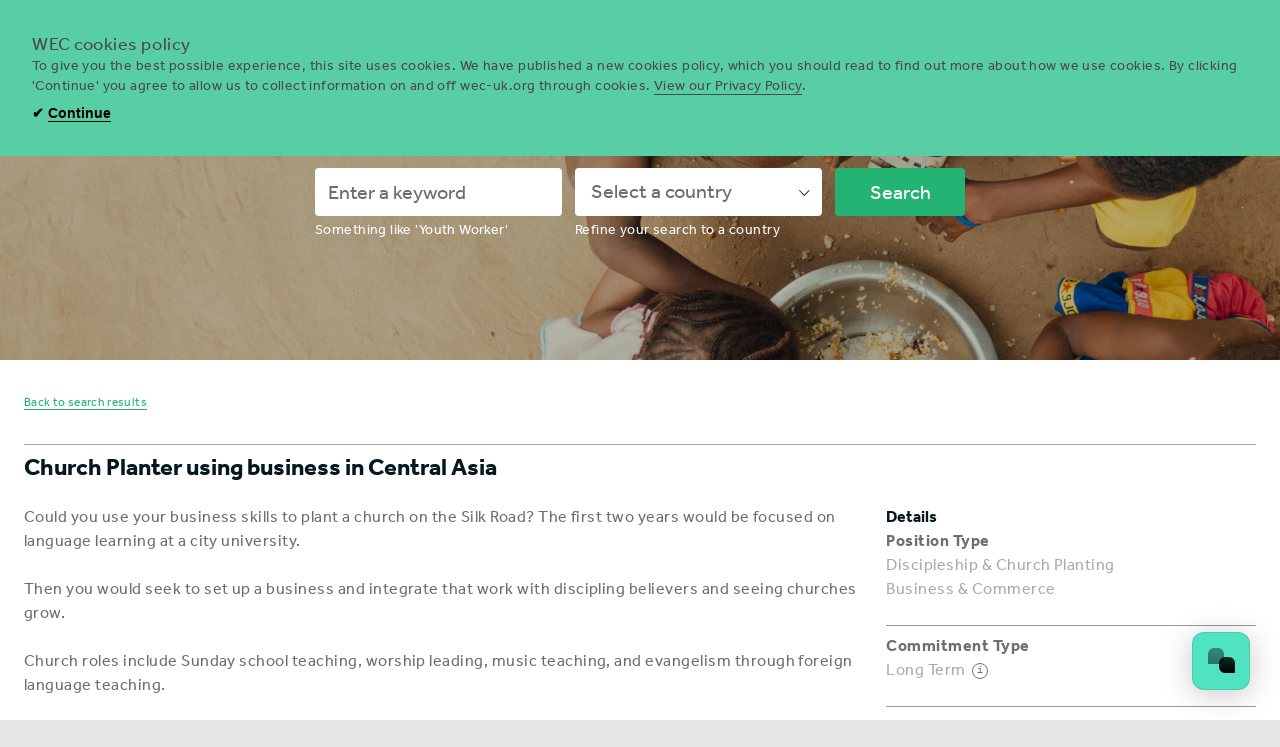

--- FILE ---
content_type: text/html; charset=UTF-8
request_url: https://wec-uk.org/mission-resources/opportunities/position/church-planter-using-business-kazakhstan
body_size: 9307
content:
 
 
 
 
 
 

 

 

<!DOCTYPE html>
<html xmlns="http://www.w3.org/1999/xhtml" lang="en-GB" class="no-js no-touch" itemscope itemtype="http://schema.org/WebPage">
<head>
	<meta charset="utf-8">
	<link rel="home" href="https://wec-uk.org/">
	
						
	<title>Mission Opportunity / Church Planter using business in Central Asia - WEC UK</title>
	<meta name="description" content="Mission Opportunity / Church Planter using business in Central Asia" />

	<meta property="fb:app_id" content="">
	<meta property="og:url" content="https://wec-uk.org/mission-resources/opportunities/position/church-planter-using-business-kazakhstan" />
	<meta property="og:type" content="website" />
	<meta property="og:title" content="Mission Opportunity / Church Planter using business in Central Asia - WEC UK" />
	<meta property="og:image" content="" />
	<meta property="og:image:width" content="1200" />
	<meta property="og:image:height" content="630" />
	<meta property="og:description" content="Mission Opportunity / Church Planter using business in Central Asia" />
	<meta property="og:site_name" content="WEC UK" />
	<meta property="og:locale" content="en_GB" />
	<meta property="og:locale:alternate" content="en_GB" />
	
	<meta name="twitter:card" content="summary_large_image" />
	<meta name="twitter:site" content="" />
	<meta name="twitter:url" content="https://wec-uk.org/mission-resources/opportunities/position/church-planter-using-business-kazakhstan" />
	<meta name="twitter:title" content="Mission Opportunity / Church Planter using business in Central Asia - WEC UK" />
	<meta name="twitter:description" content="Mission Opportunity / Church Planter using business in Central Asia" />
	<meta name="twitter:image" content="" />

	
	<link rel="home" href="https://wec-uk.org/" />
	<link rel="canonical" href="https://wec-uk.org/mission-resources/opportunities/position/church-planter-using-business-kazakhstan">
	
	<meta http-equiv="X-UA-Compatible" content="IE=edge">
	<meta name="viewport" content="width=device-width, initial-scale=1, minimum-scale=1">
	<meta name="apple-mobile-web-app-capable" content="yes">
	<meta name="mobile-web-app-capable" content="yes">
	<meta name="format-detection" content="telephone=no">

	<script>
		(function (d) {
			var config = {
				kitId: 'hht0ozx',
				scriptTimeout: 3000,
				async: true
			},
				h = d.documentElement, t = setTimeout(function () { h.className = h.className.replace(/\bwf-loading\b/g, "") + " wf-inactive"; }, config.scriptTimeout), tk = d.createElement("script"), f = false, s = d.getElementsByTagName("script")[0], a; h.className += " wf-loading"; tk.src = 'https://use.typekit.net/' + config.kitId + '.js'; tk.async = true; tk.onload = tk.onreadystatechange = function () { a = this.readyState; if (f || a && a != "complete" && a != "loaded") return; f = true; clearTimeout(t); try { Typekit.load(config) } catch (e) { } }; s.parentNode.insertBefore(tk, s)
		})(document);
	</script> 

		    <link rel="stylesheet" href="/css/screen.css?id=1e6459811965d9d4c2da">
	
		<link rel="apple-touch-icon" sizes="180x180" href="/assets/webkit/icons/apple-touch-icon.png">
	<link rel="icon" type="image/png" sizes="32x32" href="/assets/webkit/icons/favicon-32x32.png">
	<link rel="icon" type="image/png" sizes="16x16" href="/assets/webkit/icons/favicon-16x16.png">
	<link rel="manifest" href="/assets/webkit/icons/site.webmanifest">
	<link rel="mask-icon" href="/assets/webkit/icons/safari-pinned-tab.svg" color="#137238">
	<link rel="shortcut icon" href="/assets/webkit/icons/favicon.ico">
	<meta name="msapplication-TileColor" content="#137238">
	<meta name="msapplication-config" content="/assets/webkit/icons/browserconfig.xml">
	<meta name="theme-color" content="#ffffff">
	
	<script>
		document.documentElement.classList.remove('no-js');

		if ('ontouchstart' in document.documentElement) {
			document.documentElement.classList.remove('no-touch');
			document.documentElement.classList.add('touchevents');
		}

		// IE 11 test
		if (window.navigator.userAgent.indexOf("Trident/7.0")> -1) {
			document.documentElement.classList.add('ie11');
			document.documentElement.classList.remove('not-ie11');
		}

		function loadJS(u){var r=document.getElementsByTagName("script")[0],s=document.createElement("script");s.src=u;r.parentNode.insertBefore(s,r);}

		if(!window.HTMLPictureElement || !("sizes" in document.createElement('img'))){
			document.createElement('picture');
			loadJS("/js/picturefill.js");
		}

		if ('objectFit' in document.documentElement.style === false) {
			loadJS("/js/object-fit.js");
		}
		
		if ('mixBlendMode' in document.documentElement.style !== false) {
			document.documentElement.classList.add('mix-blend-mode');
		}
	</script>
	
					<script>
			(function (i, s, o, g, r, a, m) {
			i['GoogleAnalyticsObject'] = r; i[r] = i[r] || function () {
				(i[r].q = i[r].q || []).push(arguments)
			}, i[r].l = 1 * new Date(); a = s.createElement(o),
				m = s.getElementsByTagName(o)[0]; a.async = 1; a.src = g; m.parentNode.insertBefore(a, m)
			})(window, document, 'script', '//www.google-analytics.com/analytics.js', 'ga');

			ga('create', 'UA-67058548-1', 'auto');
			ga('send', 'pageview');
		</script> 
		
				<script>
			!function (g, s, q, r, d) {
				r = g[r] = g[r] || function () {
					(r.q = r.q || []).push(
						arguments)
				}; d = s.createElement(q); q = s.getElementsByTagName(q)[0];
				d.src = '//d1l6p2sc9645hc.cloudfront.net/tracker.js'; q.parentNode.
					insertBefore(d, q)
			}(window, document, 'script', '_gs');

			_gs('GSN-232540-W');
		</script>
	</head>

<body data-basepath="https://wec-uk.org/" class="page__mission-resources">
	<div id="container" class="container js-container fading-el">
		 
		 
			
			<div class="featured-nav">
				<ul>
											<li>
							<a href="https://wec-uk.org/about"  target="_blank"  title="WEC UK &ndash; Who we are">Who we are</a>
						</li>
											<li>
							<a href="https://wec-uk.org/mission-resources/opportunities/map"  target="_blank"  title="WEC UK &ndash; Opportunities">Opportunities</a>
						</li>
											<li>
							<a href="https://wec-uk.org/about/donate"  target="_blank"  title="WEC UK &ndash; Give">Give</a>
						</li>
					
					<li class="featured-nav--search">
						<a href="https://wec-uk.org/search" title="WEC UK &ndash; Site Search" class="js-search-trigger js-prevent-page-unload">
							<i class="sprite ir icon--search">Search Icon</i> Search</a>
					</li>
				</ul>
			</div>
		 
		
		 
		 
            
			<nav class="js-nav fading-el">
				<i class="icon--close nav-close js-nav-trigger"></i>

				<ul class="primary-nav js-nav">
                                                                                                                    
                                                                                                    
                        
                        <li >
                            <a href="https://wec-uk.org/" class="" title="WEC UK &ndash; Home">Home</a>

                                                        </li>
                                                                                                                    
                                                                                                    
                        
                        <li >
                            <a href="https://wec-uk.org/contact" class="" title="WEC UK &ndash; Contact">Contact</a>

                                                        </li>
                                                                                                                    
                                                                                                    
                        
                        <li >
                            <a href="https://wec-uk.org/about" class="" title="WEC UK &ndash; About">About</a>

                                                                    <a href="#" title="Show area sub-navigation" class="sub-nav--icon js-show-sub-nav">
										<i class="sprite ir icon--plus_green"></i>
									</a>

                                    <ul class="sub-nav js-nav-sub-nav clearfix ">
                                                                                                                                                                                                                                    
                                                                                                                                                    
                                                
                                                <li>
                                                    <a href="https://wec-uk.org/about"  title="WEC UK &ndash; About WEC">About WEC</a>
                                                </li>
                                                                                                                                                                                                                                                                                
                                                                                                                                                    
                                                
                                                <li>
                                                    <a href="https://wec-uk.org/about/history"  title="WEC UK &ndash; Our History">Our History</a>
                                                </li>
                                                                                                                                                                                                                                                                                
                                                                                                                                                    
                                                
                                                <li>
                                                    <a href="https://wec-uk.org/about/team"  title="WEC UK &ndash; Team">Team</a>
                                                </li>
                                                                                                                                                                                                                                                                                
                                                                                                                                                    
                                                
                                                <li>
                                                    <a href="https://wec-uk.org/about/faqs"  title="WEC UK &ndash; FAQs">FAQs</a>
                                                </li>
                                                                                                                                                                                                                                                                                
                                                                                                                                                    
                                                
                                                <li>
                                                    <a href="https://wec-uk.org/about/donate"  title="WEC UK &ndash; Donate">Donate</a>
                                                </li>
                                                                                                                        </ul>
                                                        </li>
                                                                                                                    
                                                                                                    
                        
                        <li >
                            <a href="https://wec-uk.org/prayer" class="" title="WEC UK &ndash; Prayer">Prayer</a>

                                                        </li>
                                                                                                                    
                                                
                        
                        <li >
                            <a href="https://wec-uk.org/mission-resources/articles" class="" title="WEC UK &ndash; Resources">Resources</a>

                                                                    <a href="#" title="Show area sub-navigation" class="sub-nav--icon js-show-sub-nav">
										<i class="sprite ir icon--plus_green"></i>
									</a>

                                    <ul class="sub-nav js-nav-sub-nav clearfix ">
                                                                                                                                                                                                                                    
                                                                                                                                                    
                                                
                                                <li>
                                                    <a href="https://wec-uk.org/mission-resources/articles"  title="WEC UK &ndash; Resource Basecamp">Resource Basecamp</a>
                                                </li>
                                                                                                                                                                                                                                                                                
                                                
                                                
                                                <li>
                                                    <a href="https://wec-uk.org/mission-resources/articles"  title="WEC UK &ndash; Resource Articles">Resource Articles</a>
                                                </li>
                                                                                                                                                                                                                                                                                
                                                
                                                
                                                <li>
                                                    <a href="https://wec-uk.org/mission-resources/short-term"  title="WEC UK &ndash; Short Term Experience">Short Term Experience</a>
                                                </li>
                                                                                                                                                                                                                                                                                
                                                                                                                                                    
                                                
                                                <li>
                                                    <a href="https://wec-uk.org/mission-resources/opportunities"  title="WEC UK &ndash; Opportunities">Opportunities</a>
                                                </li>
                                                                                                                                                                                                                                                                                
                                                                                                                                                    
                                                
                                                <li>
                                                    <a href="https://wec-uk.org/mission-resources/opportunities/map"  title="WEC UK &ndash; Mission Map">Mission Map</a>
                                                </li>
                                                                                                                        </ul>
                                                        </li>
                                                                                                                    
                                                                                                    
                        
                        <li >
                            <a href="https://wec-uk.org/events" class="" title="WEC UK &ndash; Events">Events</a>

                                                        </li>
                                                                                                                    
                                                                                                    
                        
                        <li >
                            <a href="https://wec-uk.org/stories" class="" title="WEC UK &ndash; Stories">Stories</a>

                                                        </li>
                                                                                                                    
                                                                                                    
                        
                        <li >
                            <a href="https://wec-uk.org/news" class="" title="WEC UK &ndash; News">News</a>

                                                        </li>
                                                                                                                    
                                                                                                    
                        
                        <li >
                            <a href="https://wec-uk.org/opinion" class="" title="WEC UK &ndash; Opinion">Opinion</a>

                                                        </li>
                                                                                                                    
                                                                                                    
                        
                        <li >
                            <a href="https://wec-uk.org/connections" class="" title="WEC UK &ndash; Connections">Connections</a>

                                                        </li>
                    
					<li class="primary-nav--search">
						<a href="https://wec-uk.org/search" title="WEC UK &ndash; Site Search" class="js-search-trigger js-prevent-page-unload"><i class="sprite ir icon--search">Search Icon</i> Search</a>
					</li>
				</ul>
			</nav>
		 
		
				<header id="header" class="header fading-el">
			<div class="header--logo-wrapper">
				<a href="https://wec-uk.org/" title="WEC UK Homepage">
					<i class="sprite ir icon--logo header--logo">WEC UK</i>
				</a>
			</div>

			<div class="header--nav-trigger js-nav-trigger">
				Menu
				<i class="icon--nav-trigger">
					<span></span>
				</i>
			</div>
		</header>

		<main id="content" class="content js-main">
					
	
	<section class="page--cover fading-el js-page-cover">
		<img
			src="data:image/svg+xml;charset=utf-8,%3Csvg%20xmlns%3D%27http%3A%2F%2Fwww.w3.org%2F2000%2Fsvg%27%20width%3D%2716%27%20height%3D%279%27%20style%3D%27background%3Atransparent%27%2F%3E"
			srcset="/imager/coverimages/1883/WEC-02289_8c284d7d68d6610a912b66cd3d11c631.jpg 2200w, /imager/coverimages/1883/WEC-02289_7abbbb2796f27c91ef535646dc2c5299.jpg 1200w, /imager/coverimages/1883/WEC-02289_779b3e1c2fb2b81988d6619ecb206038.jpg 1000w, /imager/coverimages/1883/WEC-02289_5489a2ca7a301f20552eb851194f02d4.jpg 600w"
			sizes="(min-width: 1600px) 1600px, 100vw"
			alt="Wec 02289" class="page--cover-image fading-el">

		<div class="page--cover-overlay js-overlay"></div>

		<form action="https://wec-uk.org/opportunities" method="get" class="opportunities--form js-opportunities-search clearfix fading-el js-fading-el-desc" data-watchdelay="400">
			<h2>I'm looking for a volunteering opportunity</h2>

			<div class="field-container">
			    <input type="text" name="keywords" placeholder="Enter a keyword" class="keywords" value="">
			    <p class="opportunities--form-tip">Something like 'Youth Worker'</p>
			</div>

			<div class="field-container">
				<div class="custom-select custom-select_country">
					<select name="country">
						<option value="">Select a country</option>

																					<option value="Albania" >Albania</option>
															<option value="Australia" >Australia</option>
															<option value="Belgium" >Belgium</option>
															<option value="Brazil" >Brazil</option>
															<option value="Bulgaria" >Bulgaria</option>
															<option value="Cambodia" >Cambodia</option>
															<option value="Canada" >Canada</option>
															<option value="Chad" >Chad</option>
															<option value="Fiji" >Fiji</option>
															<option value="Finland" >Finland</option>
															<option value="France" >France</option>
															<option value="Gambia" >Gambia</option>
															<option value="Germany" >Germany</option>
															<option value="Ghana" >Ghana</option>
															<option value="Guinea-Bissau" >Guinea-Bissau</option>
															<option value="India" >India</option>
															<option value="Indonesia" >Indonesia</option>
															<option value="Italy" >Italy</option>
															<option value="Kazakhstan" >Kazakhstan</option>
															<option value="Kenya" >Kenya</option>
															<option value="Mexico" >Mexico</option>
															<option value="Mozambique" >Mozambique</option>
															<option value="Netherlands" >Netherlands</option>
															<option value="New Zealand" >New Zealand</option>
															<option value="Romania" >Romania</option>
															<option value="Senegal" >Senegal</option>
															<option value="Solomon Islands" >Solomon Islands</option>
															<option value="Spain" >Spain</option>
															<option value="Switzerland" >Switzerland</option>
															<option value="Thailand" >Thailand</option>
															<option value="Timor-Leste" >Timor-Leste</option>
															<option value="United Kingdom" >United Kingdom</option>
															<option value="United States" >United States</option>
															<option value="Vanuatu" >Vanuatu</option>
																		</select>

					<span class="custom-select--arrow"><i class="sprite ir icon--down-chevron_dark">Down Chevron Icon</i></span>
				</div>

			    <p class="opportunities--form-tip">Refine your search to a country</p>
			</div>

		    <div class="field-container">
			    <input type="submit" value="Search" class="submit">
		    </div>
		</form>
	</section>


	<section class="opportunities js-opportunities">
		<div class="opportunities--container clearfix">
			<div class="breadcrumbs breadcrumbs_back fading-el">
				<p><a href="https://wec-uk.org/mission-resources/opportunities" class="js-opportunities-back-link" title="Back to search results">Back to search results</a></p>
			</div>

																
				<article class="opportunities--position fading-el clearfix">
					<h2>Church Planter using business in Central Asia</h2>

					<div class="opportunities--position-description">
													<p>Could you use your business skills to plant a church on the Silk Road? The first two years would be focused on language learning at a city university.</p>
<p>Then you would seek to set up a business and integrate that work with discipling believers and seeing churches grow.<br></p>
<p>Church roles include Sunday school teaching, worship leading, music teaching, and evangelism through foreign language teaching.</p>
						
													<h3>Qualities &amp; Gifts Sought</h3>

															<p>A heart for church planting and discipleship, but the skills and ability necessary to get a work permit.</p>
<p>At least 3 years' experience in relevant employment. Skills and confidence to start a business and manage it.</p>
<p>Our ref 42</p>
<p>It is an occupational requirement of any role with WEC International to have a committed evangelical Christian faith, because sharing your faith will be part of that role.<br></p>
													
						<p><a href="#" class="opportunities--apply js-opportunity-apply">Enquire Now</a></p>

													
															<h3>About Central Asia</h3>

								<p>WEC is involved in serving communities throughout <strong>Central Asia.</strong><br></p>
<p>We are working in a variety of roles, alongside other Christian agencies, and with the local church where it exists. Our desire is to see the peoples of this region come to faith in Jesus, gathered into communities of believers, and discipled so that they can disciple others.</p>
<p>WEC’s diverse ministry in Central Asia includes missional business, education, English teaching, medical care and development work.</p>
<p>We cannot give details online about the countries, situations and opportunities we have found where you can serve in Central Asia, but we will be able to tell you more when you meet us face to face.<br></p>
<p>More about <a href="https://www.wecinternational.org/where-is-wec/central-asia.php" target="_blank"><strong>WEC in West and Central Asia</strong></a></p>
													
											</div>

					<div class="opportunities--position-meta">
													
							<div class="opportunities--position-meta-section">
								<h3>Details</h3>
								<p><b>Position Type</b><br>
																			Discipleship &amp; Church Planting<br>																			Business &amp; Commerce																	</p>
							</div>
						
						<div class="opportunities--position-meta-section opportunities--position-meta-section_type">
							<p>
								<b>Commitment Type</b><br>
								Long term

																	<span class="tooltip">
										<i class="tooltip__icon">i</i>

										<span class="tooltip__message">You need to be committed to serve 2 years or longer, in order to achieve more effective ministry, and be willing to undergo adequate training as appropriate.</span>
									</span>
															</p>
						</div>

													<div class="opportunities--position-meta-section">
								<p><b>Location</b><br>
																																				Central Asia<br>																		Asia																	</p>
							</div>
						
						<p><a href="#" class="opportunities--apply js-opportunity-apply">Apply for this opportunity</a></p>
					</div>
				</article>

				<div class="opportunities--application fading-el js-opportunities-application">
					<h2>Opportunities Sign up</h2>

					<p>To enquire about a WEC opportunity we require some personal information from you. We do not share your information with any third parties. All fields are required.</p>

					<div class="js-opportunities-application-form  opportunities--application-form">
    <iframe src="https://www.tfaforms.com/4945749?tfa_23=https://wec-uk.org/mission-resources/opportunities/position/church-planter-using-business-kazakhstan&tfa_21=42" height="400" width="600" frameborder="0" ></iframe>
    <script src="//tfaforms.com/js/iframe_resize_helper.js"></script>
</div>				</div>

				<div class="social-sharing fading-el">
	<p>Share this page</p>

	<ul class="social-sharing--options clearfix">
		<li>
			<a class="social-sharing--option js-sharing-option-link" href="https://www.facebook.com/dialog/share?display=popup&app_id=753069314803842&href=https%3A%2F%2Fwec-uk.org%2Fmission-resources%2Fopportunities%2Fposition%2Fchurch-planter-using-business-kazakhstan&caption=Church%20Planter%20using%20business%20in%20Central%20Asia" target="_blank" title="Share 'Church Planter using business in Central Asia' on Facebook"><i class="sprite ir icon--facebook_circle-line">Share 'Church Planter using business in Central Asia' on Facebook</i></a>
		</li>

		<li>
			<a class="social-sharing--option js-sharing-option-link" href="https://twitter.com/intent/tweet?original_referer=https://wec-uk.org/mission-resources/opportunities/position/church-planter-using-business-kazakhstan&amp;source=tweetbutton&amp;text=Church%20Planter%20using%20business%20in%20Central%20Asia/WEC%20UK&amp;url=https://wec-uk.org/mission-resources/opportunities/position/church-planter-using-business-kazakhstan" target="_blank" title="Share 'Church Planter using business in Central Asia' on Twitter"><i class="sprite ir icon--twitter_circle-line">Share 'Church Planter using business in Central Asia' on Twitter</i></a>
		</li>

			</ul>
</div>
					</div>
	</section>
		</main>

				<footer id="footer" class="footer fading-el">
			<div class="footer--content clearfix">
				<h3 class="footer--heading divider-heading fading-el">
					<span class="footer--heading-text divider-heading--text">Connect with us</span>
				</h3>

				<div class="social-links fading-el">
					<ul class="social-links--list">
						 
															<li>
									<a href="https://www.facebook.com/WECUK" title="See our Facebook page" target="_blank">
										<span class="sprite ir icon--social-circle icon--facebook">Facebook Icon</span>
									</a>
								</li>
															<li>
									<a href="https://twitter.com/wecuk" title="See our Twitter page" target="_blank">
										<span class="sprite ir icon--social-circle icon--twitter">Twitter Icon</span>
									</a>
								</li>
															<li>
									<a href="https://vimeo.com/user10223600" title="See our Vimeo page" target="_blank">
										<span class="sprite ir icon--social-circle icon--vimeo">Vimeo Icon</span>
									</a>
								</li>
															<li>
									<a href="https://www.youtube.com/user/WECintUK" title="See our YouTube page" target="_blank">
										<span class="sprite ir icon--social-circle icon--youtube">YouTube Icon</span>
									</a>
								</li>
															<li>
									<a href="https://instagram.com/wecuk" title="See our Instagram page" target="_blank">
										<span class="sprite ir icon--social-circle icon--instagram">Instagram Icon</span>
									</a>
								</li>
							 
											</ul>
				</div>

				<p class="footer--vision-statement footer--desktop-elem fading-el">WEC UK is a Registered Charity in England, Wales &amp; Scotland numbers 1206772 and SCO54005. Our international site is: wecinternational.org</p>

				<a href="#header" title="Scroll to top of the page" class="footer--scroll-top js-scroll-to fading-el">
					<span class="sprite ir icon--logo footer--logo">WEC UK Logo</span>
				</a>

				<div class="clearfix">
					<div class="footer--sitemap fading-el">
						<ul class="footer--sitemap-list js-footer-sitemap">
							<li>
								<a href="https://wec-uk.org/"  title="WEC UK Homepage">Home</a>
							</li>

							 
								 
								
								 
									 
									 
								
																			<li>
											<a href="https://wec-uk.org/about"  title="WEC UK &ndash; About">About</a>

											 
																							<ul class="footer--sitemap-sub-nav ">
													<li>
														<a href="https://wec-uk.org/about" title="WEC UK &ndash; About">About WEC</a>
													</li>

													<li>
														<a href="https://wec-uk.org/about/history" title="WEC UK &ndash; History">Our History</a>
													</li>

													<li>
														<a href="https://wec-uk.org/about/team" title="WEC UK &ndash; Meet the Team">Team</a>
													</li>

													<li>
														<a href="https://wec-uk.org/about/faqs" title="WEC UK &ndash; FAQs">FAQs</a>
													</li>

													<li>
														<a href="https://wec-uk.org/about/donate" title="WEC UK &ndash; Donate">Donate</a>
													</li>
												</ul>
											 

											 

											 
											
											 

											 
											
																					</li>
									 
								 
									 
									 
								
																			<li>
											<a href="https://wec-uk.org/connections"  title="WEC UK &ndash; Connections">Connections</a>

											 
											 

											 

											 
											
											 

											 
											
																					</li>
									 
								 
									 
									 
								
																			<li>
											<a href="https://wec-uk.org/contact"  title="WEC UK &ndash; Contact">Contact</a>

											 
											 

											 

											 
											
											 

											 
											
																					</li>
									 
								 
									 
									 
								
									 
								 
									 
									 
								
																			<li>
											<a href="https://wec-uk.org/events"  title="WEC UK &ndash; Events">Events</a>

											 
											 

											 

											 
											
											 

											 
												 
												
												<ul class="footer--sitemap-sub-nav ">
																											<li>
															<a href="https://wec-uk.org/events/spring-prayer-break" title="WEC UK Events &ndash; 2025 Spring Prayer Break - Scotland">2025 Spring Prayer Break - Scotland</a>
														</li>
																											<li>
															<a href="https://wec-uk.org/events/3-billion-reasons" title="WEC UK Events &ndash; 3 Billion Reasons Tour">3 Billion Reasons Tour</a>
														</li>
																											<li>
															<a href="https://wec-uk.org/events/taste-of-heaven-intercultural-worship-festival" title="WEC UK Events &ndash; Taste of Heaven — Intercultural Worship Festival">Taste of Heaven — Intercultural Worship Festival</a>
														</li>
																											<li>
															<a href="https://wec-uk.org/events/wec-camps" title="WEC UK Events &ndash; WEC Camp 2026">WEC Camp 2026</a>
														</li>
																											<li>
															<a href="https://wec-uk.org/events/mission-me-online" title="WEC UK Events &ndash; Mission &amp; Me Online">Mission &amp; Me Online</a>
														</li>
																											<li>
															<a href="https://wec-uk.org/events/momentumyes" title="WEC UK Events &ndash; Online course: MomentumYes">Online course: MomentumYes</a>
														</li>
																									</ul>
											 
											
																					</li>
									 
								 
									 
									 
								
									 
								 
									 
									 
								
									 
								 
									 
									 
								
									 
								 
									 
									 
								
																			<li>
											<a href="https://wec-uk.org/mission-resources/articles"  title="WEC UK &ndash; Resources">Resources</a>

											 
											 

											 

											 
											
											 

											 
											
																							<ul class="footer--sitemap-sub-nav show">
													<li>
														<a href="https://wec-uk.org/mission-resources"  title="WEC UK &ndash; Mission Resources Basecamp">Mission Basecamp</a>
													</li>

													<li>
														<a href="https://wec-uk.org/mission-resources/articles"  title="WEC UK &ndash; Mission Resource Articles">Resource Articles</a>
													</li>

													<li>
														<a href="https://wec-uk.org/mission-resources/opportunities" class="active" title="WEC UK &ndash; Mission Opportunities">Mission Opportunities</a>
													</li>

													<li>
														<a href="https://wec-uk.org/mission-resources/opportunities/map"  title="WEC UK &ndash; Mission Opportunities Map">Mission Map</a>
													</li>
												</ul>
																					</li>
									 
								 
									 
									 
								
																			<li>
											<a href="https://wec-uk.org/news"  title="WEC UK &ndash; News">News</a>

											 
											 

											 
																								 
																						
												<ul class="footer--sitemap-sub-nav ">
																											<li>
															<a href="https://wec-uk.org/news/art" title="WEC UK News &ndash; Arts">Arts</a>
														</li>
																											<li>
															<a href="https://wec-uk.org/news/love-your-neighbour" title="WEC UK News &ndash; Love your neighbour">Love your neighbour</a>
														</li>
																											<li>
															<a href="https://wec-uk.org/news/podcast" title="WEC UK News &ndash; Podcast">Podcast</a>
														</li>
																											<li>
															<a href="https://wec-uk.org/news/pray-with-us" title="WEC UK News &ndash; Pray with us">Pray with us</a>
														</li>
																											<li>
															<a href="https://wec-uk.org/news/training" title="WEC UK News &ndash; Training">Training</a>
														</li>
																											<li>
															<a href="https://wec-uk.org/news/transformation" title="WEC UK News &ndash; Transformation">Transformation</a>
														</li>
																									</ul>
											 

											 
											
											 

											 
											
																					</li>
									 
								 
									 
									 
								
																			<li>
											<a href="https://wec-uk.org/opinion"  title="WEC UK &ndash; Opinion">Opinion</a>

											 
											 

											 

											 
											
											 
												
												<ul class="footer--sitemap-sub-nav ">
																											<li>
															<a href="https://wec-uk.org/opinion/prayer-for-europe" title="WEC UK Opinion &ndash; Prayer: helplessness and faith?">Prayer: helplessness and faith?</a>
														</li>
																											<li>
															<a href="https://wec-uk.org/opinion/why-do-wec-do-what-we-do-3" title="WEC UK Opinion &ndash; Why do WEC do what we do? #3">Why do WEC do what we do? #3</a>
														</li>
																											<li>
															<a href="https://wec-uk.org/opinion/advent-1" title="WEC UK Opinion &ndash; Longing for Jesus – Prince of Peace">Longing for Jesus – Prince of Peace</a>
														</li>
																											<li>
															<a href="https://wec-uk.org/opinion/why-do-wec-do-what-we-do-2" title="WEC UK Opinion &ndash; Why do WEC do what we do? #2">Why do WEC do what we do? #2</a>
														</li>
																											<li>
															<a href="https://wec-uk.org/opinion/why-do-wec-do-what-we-do-1" title="WEC UK Opinion &ndash; Why do WEC do what we do? #1">Why do WEC do what we do? #1</a>
														</li>
																											<li>
															<a href="https://wec-uk.org/opinion/practical-holiness" title="WEC UK Opinion &ndash; Practical Holiness">Practical Holiness</a>
														</li>
																									</ul>
											 

											 
											
																					</li>
									 
								 
									 
									 
								
									 
								 
									 
									 
								
									 
								 
									 
									 
								
																			<li>
											<a href="https://wec-uk.org/prayer"  title="WEC UK &ndash; Prayer">Prayer</a>

											 
											 

											 

											 
											
											 

											 
											
																					</li>
									 
								 
									 
									 
								
									 
								 
									 
									 
								
									 
								 
									 
									 
								
																			<li>
											<a href="https://wec-uk.org/stories"  title="WEC UK &ndash; Stories">Stories</a>

											 
											 

											 

											 
												 
												 
												
												<ul class="footer--sitemap-sub-nav ">
																											<li>
															<a href="https://wec-uk.org/stories/artsrelease" title="WEC UK Stories &ndash; Arts Release">Arts Release</a>
														</li>
																											<li>
															<a href="https://wec-uk.org/stories/betel" title="WEC UK Stories &ndash; Betel">Betel</a>
														</li>
																											<li>
															<a href="https://wec-uk.org/stories/children-at-risk" title="WEC UK Stories &ndash; Children in crisis">Children in crisis</a>
														</li>
																											<li>
															<a href="https://wec-uk.org/stories/church-planting" title="WEC UK Stories &ndash; Church planting">Church planting</a>
														</li>
																											<li>
															<a href="https://wec-uk.org/stories/friendship-evangelism" title="WEC UK Stories &ndash; Friendship Evangelism">Friendship Evangelism</a>
														</li>
																											<li>
															<a href="https://wec-uk.org/stories/mission-me" title="WEC UK Stories &ndash; Mission &amp; Me">Mission &amp; Me</a>
														</li>
																											<li>
															<a href="https://wec-uk.org/stories/neighbours-worldwide" title="WEC UK Stories &ndash; Neighbours Worldwide">Neighbours Worldwide</a>
														</li>
																											<li>
															<a href="https://wec-uk.org/stories/prayer" title="WEC UK Stories &ndash; Prayer">Prayer</a>
														</li>
																											<li>
															<a href="https://wec-uk.org/stories/trek" title="WEC UK Stories &ndash; Short Term / Gap Year">Short Term / Gap Year</a>
														</li>
																											<li>
															<a href="https://wec-uk.org/stories/youth" title="WEC UK Stories &ndash; Youth">Youth</a>
														</li>
																									</ul>
											 
											
											 

											 
											
																					</li>
									 
								 
									 
									 
								
									 
								 
													</ul>
					</div>

					<div class="footer--copyright fading-el clearfix">
						<p>&copy; WEC UK 2025.</p>

						<ul class="footer--legal-list">
							 
								 
																	<li>
										<a href="https://wec-uk.org/legal/privacy-policy"  title="WEC UK &ndash; Legal / Privacy Policy and Cookies">Privacy Policy and Cookies</a>
									</li>
																	<li>
										<a href="https://wec-uk.org/legal/safeguarding-policy"  title="WEC UK &ndash; Legal / Safeguarding Policy">Safeguarding Policy</a>
									</li>
																					</ul>
					</div>
				</div>

				<p class="footer--vision-statement footer--mobile-elem fading-el">WEC UK is a Registered Charity in England, Wales &amp; Scotland numbers 1206772 and SCO54005. Our international site is: wecinternational.org</p>
			</div>
		</footer>
	</div>


	 
	<div class="site-search js-site-search">
	<form action="https://wec-uk.org/search" method="get" class="search--form clearfix fading-el js-fading-el-desc" data-watchdelay="400" role="search">
	    <input type="search" name="q" placeholder="Search the site" class="keywords">

	    <div class="search--form-submit-container">
		    <input type="submit" value="Go" class="submit">
		    <i class="sprite ir icon--search_dark">Search Icon</i>
	    </div>
	</form>
</div> 
	
		<div class="global--loader">
		<i class="ir icon--loading">
			<span></span>
			<span></span>
		</i>
	</div>

	 
	 
	

		<div class="cookies-notice js-cookies-notice">
		<div class="cookies-notice__inner">
			<p class="cookies-notice__title">WEC cookies policy</p>
			
			<div class="cookies-notice__copy">
				<p>To give you the best possible experience, this site uses cookies. We have published a new cookies policy, which you should read to find out more about how we use cookies. By clicking 'Continue' you agree to allow us to collect information on and off wec-uk.org through cookies. <a href="https://wec-uk.org/legal/privacy-policy" target="_blank" rel="noreferrer noopener">View our Privacy Policy</a>.<br /></p> 
				
				<button type="button" class="js-cookies-notice-close cookies-notice__close">&#x2714; <span>Continue</span></button>
			</div>
		</div>
	</div>


		<div class='global--videos-container js-videos-container'></div>


		<script src="https://ajax.googleapis.com/ajax/libs/jquery/2.1.4/jquery.min.js"></script>
	<script>window.jQuery || document.write('<script src="https://wec-uk.org//js/jquery-2.1.4.min.js">\x3C/script>')</script>

	 
			<script src="https://maps.googleapis.com/maps/api/js?key=AIzaSyC-HJ8li6pTRFd1xBblcMl1BPlqITnz_zw"></script> 
	 

	<script src="https://player.vimeo.com/api/player.js"></script>

		<script>
		window.csrfTokenName = "CRAFT_CSRF_TOKEN";
		window.csrfTokenValue = "gOFcHeBT0Q4_R5L5KeakO4vYMv23noHXvFt7hpwP0cwrCIuBuOUpgPiVESyBB6ZDeA3xzBu_9lnTkX\u002Dp5eb0r8srSr_edqu1cU788PO8HtU\u003D";
	</script>

		<script src="/js/swiper.js"></script>

        <script src="https://www.google.com/recaptcha/api.js?render=6LeL1gUaAAAAANPUy9f5xUM4RSb5j2G5vnI5O-jJ"></script>

                        
            <script>
            // Get a fresh Honeypot via `craft.freeform.honeypot()` service
            var honeypot = JSON.parse('{"name":"freeform_form_handle","hash":"","timestamp":1765140981}');

            // Find the corresponding Form
            var form = document.querySelector('form[data-id]');

            if (form) {
                // Locate and update the Hash input
                var formHashInput = form.querySelector('input[name=formHash]');
                if (formHashInput) {
                    formHashInput.setAttribute('value', 'AOQMYqMo3_E4Ywyo0z7_5d5aca25caad4ee55279badf1c3e1a28503ef3bc6935e9f5d9b41');
                }

                // Locate and update the Honeypot input
                var honeypotInput = form.querySelector('input[name^="freeform_form_handle"]');
                if (honeypotInput) {
                    honeypotInput.setAttribute('id', honeypot.name);
                    honeypotInput.setAttribute('name', honeypot.name);
                    honeypotInput.value = honeypot.hash;
                }

                // Locate and update the CSRF input
                var csrfInput = form.querySelector('input[name=CRAFT_CSRF_TOKEN]');
                if (csrfInput) {
                    csrfInput.value = 'gOFcHeBT0Q4_R5L5KeakO4vYMv23noHXvFt7hpwP0cwrCIuBuOUpgPiVESyBB6ZDeA3xzBu_9lnTkX\u002Dp5eb0r8srSr_edqu1cU788PO8HtU\u003D';
                }
            }
        </script>

                    
    	    <script src="/js/main.js?id=77c0f4589916da6be6f9"></script>

		<script>
		var tag = document.createElement('script');
		tag.src = "https://youtube.com/iframe_api";
		var firstScriptTag = document.getElementsByTagName('script')[0];
		firstScriptTag.parentNode.insertBefore(tag, firstScriptTag);
	</script>

		<script type="application/ld+json">
		{
			"@context": "http://schema.org",
			"@type": "Organization",
			"name": "WEC UK",
			"url": "https://wec-uk.org",
			"logo": "https://wec-uk.org/assets/webkit/icons/icon-76@x2.png",
			"address": {
				"@type": "PostalAddress",
				"streetAddress": "WEC International",
				"postOfficeBoxNumber": "PO Box 6461",
				"addressLocality": "Coventry",
				"postalCode": "CV3 9NR",
				"addressCountry": "UK"
			},
			"contactPoint": [{
				"@type": "ContactPoint",
				"url": "https://wec-uk.org",
				"email": "info@wec-uk.org",
				"hoursAvailable": {
					"dayOfWeek": "Monday to Friday",
					"opens": "9:00 AM",
					"closes": "5:00 PM"
				},
				"contactType": "customer support"
			}],
			"sameAs" : [
				"https://twitter.com/wecuk",
				"https://www.facebook.com/WECUK"
			]
		}
	</script>
</body>
</html>

--- FILE ---
content_type: text/html; charset=UTF-8
request_url: https://www.tfaforms.com/4945749?tfa_23=https://wec-uk.org/mission-resources/opportunities/position/church-planter-using-business-kazakhstan&tfa_21=42&faIframeUniqueId=9gjqn9z258&jsid=null&hostURL=https%3A%2F%2Fwec-uk.org%2Fmission-resources%2Fopportunities%2Fposition%2Fchurch-planter-using-business-kazakhstan
body_size: 7570
content:
<!DOCTYPE HTML>
<html lang="en-GB">
<head>

    <title></title>

        <meta name="viewport" content="width=device-width, initial-scale=1.0" />

    
        <meta http-equiv="Content-Type" content="text/html; charset=utf-8" />
    <meta name="referrer" content="no-referrer-when-downgrade">
    <!-- THIS SCRIPT NEEDS TO BE LOADED FIRST BEFORE wforms.js -->
    <script type="text/javascript" data-for="FA__DOMContentLoadedEventDispatch" src="https://www.tfaforms.com/js/FA__DOMContentLoadedEventDispatcher.js" defer></script>
                        <style>
                    .captcha {
                        padding-bottom: 1em !important;
                    }
                    .wForm .captcha .oneField {
                        margin: 0;
                        padding: 0;
                    }
                </style>
                <script type="text/javascript">
                    // initialize our variables
                    var captchaReady = 0;
                    var wFORMSReady = 0;
                    var isConditionalSubmitEnabled = false;

                    // when wForms is loaded call this
                    var wformsReadyCallback = function () {
                        // using this var to denote if wForms is loaded
                        wFORMSReady = 1;
                        isConditionalSubmitEnabled = document.getElementById('submit_button').hasAttribute('data-condition');
                        // call our recaptcha function which is dependent on both
                        // wForms and an async call to google
                        // note the meat of this function wont fire until both
                        // wFORMSReady = 1 and captchaReady = 1
                        onloadCallback();
                    }
                    var gCaptchaReadyCallback = function() {
                        // using this var to denote if captcha is loaded
                        captchaReady = 1;
                        isConditionalSubmitEnabled = document.getElementById('submit_button').hasAttribute('data-condition');
                        // call our recaptcha function which is dependent on both
                        // wForms and an async call to google
                        // note the meat of this function wont fire until both
                        // wFORMSReady = 1 and captchaReady = 1
                        onloadCallback();
                    };

                    // add event listener to fire when wForms is fully loaded
                    document.addEventListener("wFORMSLoaded", wformsReadyCallback);

                    var enableSubmitButton = function() {
                        var submitButton = document.getElementById('submit_button');
                        var explanation = document.getElementById('disabled-explanation');
                        var isConditionalSubmitConditionMet = wFORMS.behaviors.condition.isConditionalSubmitConditionMet;
                        if (
                            submitButton != null &&
                            (isConditionalSubmitEnabled && isConditionalSubmitConditionMet) ||
                            !isConditionalSubmitEnabled
                        )
                        {
                            submitButton.removeAttribute('disabled');
                            if (explanation != null) {
                                explanation.style.display = 'none';
                            }
                        }
                    };
                    var disableSubmitButton = function() {
                        var submitButton = document.getElementById('submit_button');
                        var explanation = document.getElementById('disabled-explanation');
                        if (submitButton != null) {
                            submitButton.disabled = true;
                            if (explanation != null) {
                                explanation.style.display = 'block';
                            }
                        }
                    };

                    // call this on both captcha async complete and wforms fully
                    // initialized since we can't be sure which will complete first
                    // and we need both done for this to function just check that they are
                    // done to fire the functionality
                    var onloadCallback = function () {
                        // if our captcha is ready (async call completed)
                        // and wFORMS is completely loaded then we are ready to add
                        // the captcha to the page
                        if (captchaReady && wFORMSReady) {
                            // Prevent both concurrent and sequential executions
                            if (window.isCreatingCaptcha || window.hasCaptchaRendered) {
                                return;
                            }
                            window.isCreatingCaptcha = true;

                            try {
                                var submitButton = document.getElementById('submit_button');
                                var formContainer = submitButton.closest('form') || submitButton.closest('.wFormContainer');
                                var faCaptcha = null;

                                if (formContainer) {
                                    faCaptcha = formContainer.querySelector('#google-captcha');
                                }

                                // Also check if captcha was appended to body as fallback (look for FA-specific structure)
                                if (!faCaptcha) {
                                    var bodyCaptchas = document.querySelectorAll('body > #google-captcha');
                                    for (var i = 0; i < bodyCaptchas.length; i++) {
                                        // Verify it's a FormAssembly captcha by checking for specific structure
                                        if (bodyCaptchas[i].querySelector('.captcha .oneField .g-recaptcha')) {
                                            faCaptcha = bodyCaptchas[i];
                                            break;
                                        }
                                    }
                                }

                                if (faCaptcha) { 
                                    if (faCaptcha.parentNode) {
                                        faCaptcha.parentNode.removeChild(faCaptcha);
                                    } 
                                }

                            // Now create a new captcha container
                            var captchaContainer = document.createElement('div');
                            captchaContainer.id = 'google-captcha';
                            
                            var captchaDiv = document.createElement('div');
                            captchaDiv.className = 'captcha';
                            
                            var oneFieldDiv = document.createElement('div');
                            oneFieldDiv.className = 'oneField';
                            
                            var recaptchaElement = document.createElement('div');
                            recaptchaElement.id = 'g-recaptcha-render-div';
                            recaptchaElement.className = 'g-recaptcha';
                            
                            var errorDiv = document.createElement('div');
                            errorDiv.className = 'g-captcha-error';
                            
                            var helpDiv = document.createElement('div');
                            helpDiv.className = 'captchaHelp';
                            helpDiv.innerHTML = 'reCAPTCHA helps prevent automated form spam.<br>';
                            
                            var disabledDiv = document.createElement('div');
                            disabledDiv.id = 'disabled-explanation';
                            disabledDiv.className = 'captchaHelp';
                            disabledDiv.style.display = 'block';
                            disabledDiv.innerHTML = 'The submit button will be disabled until you complete the CAPTCHA.';
                            
                            oneFieldDiv.appendChild(recaptchaElement);
                            oneFieldDiv.appendChild(errorDiv);
                            oneFieldDiv.appendChild(document.createElement('br'));
                            captchaDiv.appendChild(oneFieldDiv);
                            captchaDiv.appendChild(helpDiv);
                            captchaDiv.appendChild(disabledDiv);
                            captchaContainer.appendChild(document.createElement('br'));
                            captchaContainer.appendChild(captchaDiv);
                            
                            if (submitButton && submitButton.parentNode) {
                                submitButton.parentNode.insertBefore(captchaContainer, submitButton);
                            } else {
                                // Fallback: append to body if submit button not found.
                                document.body.appendChild(captchaContainer);
                            }
                        } finally {
                            window.isCreatingCaptcha = false;
                        }
                            
                            grecaptcha.enterprise.render('g-recaptcha-render-div', {
                                'sitekey': '6LfMg_EaAAAAAMhDNLMlgqDChzmtYHlx1yU2y7GI',
                                'theme': 'light',
                                'size': 'normal',
                                'callback': 'enableSubmitButton',
                                'expired-callback': 'disableSubmitButton'
                            });
                            window.hasCaptchaRendered = true;
                            var oldRecaptchaCheck = parseInt('1');
                            if (oldRecaptchaCheck === -1) {
                                var standardCaptcha = document.getElementById("tfa_captcha_text");
                                standardCaptcha = standardCaptcha.parentNode.parentNode.parentNode;
                                standardCaptcha.parentNode.removeChild(standardCaptcha);
                            }

                            if (!wFORMS.instances['paging']) {
                                document.getElementById("g-recaptcha-render-div").parentNode.parentNode.parentNode.style.display = "block";
                                //document.getElementById("g-recaptcha-render-div").parentNode.parentNode.parentNode.removeAttribute("hidden");
                            }
                            document.getElementById("g-recaptcha-render-div").getAttributeNode('id').value = 'tfa_captcha_text';

                            var captchaError = '';
                            if (captchaError == '1') {
                                var errMsgText = 'The CAPTCHA was not completed successfully.';
                                var errMsgDiv = document.createElement('div');
                                errMsgDiv.id = "tfa_captcha_text-E";
                                errMsgDiv.className = "err errMsg";
                                errMsgDiv.innerText = errMsgText;
                                var loc = document.querySelector('.g-captcha-error');
                                loc.insertBefore(errMsgDiv, loc.childNodes[0]);

                                /* See wFORMS.behaviors.paging.applyTo for origin of this code */
                                if (wFORMS.instances['paging']) {
                                    var b = wFORMS.instances['paging'][0];
                                    var pp = base2.DOM.Element.querySelector(document, wFORMS.behaviors.paging.CAPTCHA_ERROR);
                                    if (pp) {
                                        var lastPage = 1;
                                        for (var i = 1; i < 100; i++) {
                                            if (b.behavior.isLastPageIndex(i)) {
                                                lastPage = i;
                                                break;
                                            }
                                        }
                                        b.jumpTo(lastPage);
                                    }
                                }
                            }
                        }
                    }
                </script>
                                    <script src='https://www.google.com/recaptcha/enterprise.js?onload=gCaptchaReadyCallback&render=explicit&hl=en_GB' async
                        defer></script>
                <script type="text/javascript">
                    document.addEventListener("DOMContentLoaded", function() {
                        var warning = document.getElementById("javascript-warning");
                        if (warning != null) {
                            warning.parentNode.removeChild(warning);
                        }
                        var oldRecaptchaCheck = parseInt('1');
                        if (oldRecaptchaCheck !== -1) {
                            var explanation = document.getElementById('disabled-explanation');
                            var submitButton = document.getElementById('submit_button');
                            if (submitButton != null) {
                                submitButton.disabled = true;
                                if (explanation != null) {
                                    explanation.style.display = 'block';
                                }
                            }
                        }
                    });
                </script>
                <script type="text/javascript">
        document.addEventListener("FA__DOMContentLoaded", function(){
            const FORM_TIME_START = Math.floor((new Date).getTime()/1000);
            let formElement = document.getElementById("tfa_0");
            if (null === formElement) {
                formElement = document.getElementById("0");
            }
            let appendJsTimerElement = function(){
                let formTimeDiff = Math.floor((new Date).getTime()/1000) - FORM_TIME_START;
                let cumulatedTimeElement = document.getElementById("tfa_dbCumulatedTime");
                if (null !== cumulatedTimeElement) {
                    let cumulatedTime = parseInt(cumulatedTimeElement.value);
                    if (null !== cumulatedTime && cumulatedTime > 0) {
                        formTimeDiff += cumulatedTime;
                    }
                }
                let jsTimeInput = document.createElement("input");
                jsTimeInput.setAttribute("type", "hidden");
                jsTimeInput.setAttribute("value", formTimeDiff.toString());
                jsTimeInput.setAttribute("name", "tfa_dbElapsedJsTime");
                jsTimeInput.setAttribute("id", "tfa_dbElapsedJsTime");
                jsTimeInput.setAttribute("autocomplete", "off");
                if (null !== formElement) {
                    formElement.appendChild(jsTimeInput);
                }
            };
            if (null !== formElement) {
                if(formElement.addEventListener){
                    formElement.addEventListener('submit', appendJsTimerElement, false);
                } else if(formElement.attachEvent){
                    formElement.attachEvent('onsubmit', appendJsTimerElement);
                }
            }
        });
    </script>

    <link href="https://www.tfaforms.com/dist/form-builder/5.0.0/wforms-layout.css?v=1765140983" rel="stylesheet" type="text/css" />

    <link href="https://www.tfaforms.com/uploads/themes/theme-80870.css" rel="stylesheet" type="text/css" />
    <link href="https://www.tfaforms.com/dist/form-builder/5.0.0/wforms-jsonly.css?v=1765140983" rel="alternate stylesheet" title="This stylesheet activated by javascript" type="text/css" />
    <script type="text/javascript" src="https://www.tfaforms.com/wForms/3.11/js/wforms.js?v=1765140983"></script>
    <script type="text/javascript">
        if(wFORMS.behaviors.prefill) wFORMS.behaviors.prefill.skip = true;
    </script>
    <script type="text/javascript" src="https://www.tfaforms.com/wForms/3.11/js/localization-en_GB.js?v=1765140983"></script>

            
    
    
<script>(function(w,d,s,l,i){w[l]=w[l]||[];w[l].push({'gtm.start':
new Date().getTime(),event:'gtm.js'});var f=d.getElementsByTagName(s)[0],
j=d.createElement(s),dl=l!='dataLayer'?'&l='+l:'';j.async=true;j.src=
'https://www.googletagmanager.com/gtm.js?id='+i+dl;f.parentNode.insertBefore(j,f);
})(window,document,'script','dataLayer','GTM-K654D6D');</script>

</head>
<body class="default wFormWebPage" data-jsid="eyJ0eXAiOiJKV1QiLCJhbGciOiJIUzI1NiJ9.WyJlMDg1ZGVjMmE0YzE0MDYyMzZhZjRkMjA5ZDQ3MDY5YSJd.KBL8nGITb2dw6Pqje7x05Q5-0kTtQqYda_1PFeE5xLo">
    <noscript><iframe src="https://www.googletagmanager.com/ns.html?id=GTM-K654D6D" height="0" width="0" style="display:none;visibility:hidden"></iframe></noscript>


    <div id="tfaContent">
        <div class="wFormContainer" style="max-width: 100%; width: auto;">
    <div class="wFormHeader"></div>
    <style type="text/css"></style><div class=""><div class="wForm" id="4945749-WRPR" data-language="en_GB" dir="ltr">
<div class="codesection" id="code-4945749"><style>
* { box-sizing: border-box; }

.wFormWebPage .wForm form {
    padding: 20px 0 0 !important;
} 
  
.wFormContainer .supportInfo {
 	display: none;
}
  
.wFormContainer .label {
    font-family: effra, 'Helvetica Neue', Helvetica, arial, sans-serif !important;
	font-size: 14px;
}
  
.wForm .oneField.hintsBelow .field-hint, 
.wForm .oneField.hintsBelow .field-hint-inactive {
	margin-bottom: 12px;  
}  
  
.wFormContainer .wForm a {
	font: inherit !important;
    background: transparent !important;
  	vertical-align: baseline !important;
}
  
.wFormContainer .wForm .inputWrapper input[type='text'], 
.wFormContainer .wForm .inputWrapper input[type='password'],
.wFormContainer .wForm .inputWrapper select,
.wFormContainer .wForm .inputWrapper textarea {
    font-family: effra, 'Helvetica Neue', Helvetica, arial, sans-serif !important;
    font-size: 16px !important;
    line-height: 40px !important;
    width: 100% !important;
    height: 40px !important;
    margin: 0 0 8px !important;
    padding: 0 12px !important;
    border-radius: 4px !important;
    border: 1px solid #6e6e6e !important;
    background-color: #ffffff;
    color: #05181f !important;
    outline: none;
    -webkit-appearance: none;
}

.wFormContainer .wForm form .inputWrapper textarea:focus, 
.wFormContainer .wForm form .inputWrapper textarea.required:focus, 
.wFormContainer .wForm form .inputWrapper input[type='text']:focus, 
.wFormContainer .wForm form .inputWrapper input[type='text'].required:focus, 
.wFormContainer .wForm form .inputWrapper input[type='password']:focus,
.wFormContainer .wForm form .inputWrapper input[type='password'].required:focus, 
.wFormContainer .wForm form .inputWrapper select:focus, 
.wFormContainer .wForm form .inputWrapper select.required:focus {
  border-color: #05181f !important;
}
  
.wFormContainer .wForm form .inputWrapper input:not([type="file"]):not(.tt-hint):read-only, 
.wFormContainer .wForm form .inputWrapper textarea:read-only {
	font-family: effra, 'Helvetica Neue', Helvetica, arial, sans-serif !important;
  	background-color: transparent !important;
  	border: 1px solid #bbb !important;
}  

textarea {
	line-height: 24px;
    resize: vertical;
    height: 160px;
    padding: 8px 12px;
}
  
.wFormContainer .wForm .inputWrapper select {
	background-image: url("data:image/svg+xml,%3csvg xmlns='http://www.w3.org/2000/svg' fill='none' viewBox='0 0 20 20'%3e%3cpath stroke='%236b7280' stroke-linecap='round' stroke-linejoin='round' stroke-width='1.5' d='M6 8l4 4 4-4'/%3e%3c/svg%3e");
    background-position: right 8px center;
    background-repeat: no-repeat;
    background-size: 1.5em 1.5em;
    padding-right: 32px;
    -webkit-print-color-adjust: exact;  
}
  
.wFormContainer .wForm form .inputWrapper .oneChoice input[type="checkbox"], 
.wFormContainer .wForm form .inputWrapper .oneChoice input[type='radio'] {
    appearance: none;
    padding: 0;
  	margin: 0 !important;
    width: 16px;
    height: 16px;
    vertical-align: middle;
    background-color: #fff !important;
    display: inline-block;
    border: 1px solid #bbb;
 	color: #05181f;
}
  
.wFormContainer .wForm .inputWrapper .oneChoice input[type="checkbox"]:checked, 
.wFormContainer .wForm .inputWrapper .oneChoice input[type='radio']:checked {
   border-color: #0000 !important;
    background-color: currentColor !important;
    background-size: 100% 100%;
    background-position: center;
    background-repeat: no-repeat;
}
  
.wFormContainer .wForm .inputWrapper .oneChoice input[type='radio'] {
  	border-radius: 9999px;
}
  
.wFormContainer .wForm .inputWrapper .oneChoice input[type="checkbox"]:checked {
  	background-image: url("data:image/svg+xml,%3csvg viewBox='0 0 16 16' fill='white' xmlns='http://www.w3.org/2000/svg'%3e%3cpath d='M12.207 4.793a1 1 0 010 1.414l-5 5a1 1 0 01-1.414 0l-2-2a1 1 0 011.414-1.414L6.5 9.086l4.293-4.293a1 1 0 011.414 0z'/%3e%3c/svg%3e")
}
  
.wFormContainer .wForm .inputWrapper .oneChoice input[type='radio']:checked {
  	background-image: url("data:image/svg+xml,%3csvg viewBox='0 0 16 16' fill='white' xmlns='http://www.w3.org/2000/svg'%3e%3ccircle cx='8' cy='8' r='3'/%3e%3c/svg%3e");
}
  
.wFormContainer .wForm form .inputWrapper input:not([type="file"]):not(.tt-hint):read-only:checked {
 	background-color: #bbb !important;
}
  
.wForm form .oneChoice {
    margin-bottom: 8px;
}
  
.wFormContainer .wFormHeader {
    display: none;
} 
    
.wFormContainer .wForm {
  	border: none !important;
  	margin: 0 !important;
}
  
.wForm .inputWrapper .delimiter,
.wForm .htmlSection .htmlContent {
	font-size: 14px !important;
    font-family: effra, 'Helvetica Neue', Helvetica, arial, sans-serif !important;
}  
  
.wForm .inputWrapper .delimiter span {
	font: inherit !important;
}  
  
.field-row,
.wForm .group,
.wForm .field-container-D  {
    display: flex;
    flex-wrap: wrap;
    align-items: flex-start;
    justify-content: space-between;
    overflow: hidden;
}
  
.wForm .inputWrapper {
	display: block !important;
}
  
.wForm .oneFieldWrapper {
 	 display: block !important;
}
  
.field-wrapper,
.wForm .oneField {
    display: block !important;
    width: 100%;
    padding: 0 4px;
  	border: none !important;
  	margin: 0 !important;
}

.wForm .actions {
    display: flex;
    justify-content: flex-start;
  	flex-direction: column;
    border: none;
}

.wForm .actions input[type=submit].primaryAction {
    font-family: effra, 'Helvetica Neue', Helvetica, arial, sans-serif;
    appearance: none;
    transition: all 0.4s ease;
    margin: 16px 0 0;
    width: 100%;
    height: 40px;
    padding: 0 16px;
    border: none;
    border-radius: 4px;
    background: #23b473;
    color: #ffffff;
    font-size: 14px;
    line-height: 40px;
    font-weight: normal !important;
    cursor: pointer;
    outline: none;
}

.wForm input.primaryAction:hover {
  	opacity: 0.5;
  	background: #23b473 !important;
}

.wForm .actions input[type=submit].primaryAction:focus {
  	opacity: 0.5;
}
  
.wFormContainer .oneField.errFld input[type='text'],
.wFormContainer .oneField.errFld .custom-select,
.wFormContainer .oneField.errFld .custom-checkbox__container {
    margin-bottom: 4px;
}

.wFormContainer .oneField.errFld div.errMsg {
    font-family: effra, 'Helvetica Neue', Helvetica, arial, sans-serif !important;
    font-size: 14px;
    line-height: 20px;
    width: 100%;
    margin: 0 0 8px 0 !important;
    padding: 0 12px;
    font-weight: normal;
}
  
.wFormThankYou {
  	padding: 0 !important;
  	font-family: effra, 'Helvetica Neue', Helvetica, arial, sans-serif !important;
    font-size: 16px;
    line-height: 24px;
}
  
@media screen and (min-width: 500px) {
  	.field-row,
  	.wForm .group {
     	 flex-wrap: nowrap;  
  	}
}
  
@media screen and (min-width: 600px) {
  	.wFormWebPage {
      	margin: 0 !important;
  	}
}
</style></div>
<form method="post" action="https://www.tfaforms.com/api_v2/workflow/processor" class=" labelsLeftAligned" id="4945749">
<div id="tfa_16" class="section inline group">
<div class="oneField field-container-D  labelsRemoved  " id="tfa_9-D"><div class="inputWrapper"><select aria-required="true" id="tfa_9" name="tfa_9" title="Title" class="required"><option value="">Please select...</option>
<option value="tfa_10" id="tfa_10" class="" selected data-default-value="true">Mr.</option>
<option value="tfa_12" id="tfa_12" class="">Mrs.</option>
<option value="tfa_15" id="tfa_15" class="">Miss</option>
<option value="tfa_11" id="tfa_11" class="">Ms.</option>
<option value="tfa_13" id="tfa_13" class="">Dr.</option>
<option value="tfa_14" id="tfa_14" class="">Rev</option></select></div></div>
<div class="oneField field-container-D  labelsRemoved  " id="tfa_5-D"><div class="inputWrapper"><input aria-required="true" type="text" id="tfa_5" name="tfa_5" value="" placeholder="First Name*" title="First Name" class="required"></div></div>
<div class="oneField field-container-D  labelsRemoved  " id="tfa_4-D"><div class="inputWrapper"><input aria-required="true" type="text" id="tfa_4" name="tfa_4" value="" placeholder="Last Name*" title="Surname" class="required"></div></div>
</div>
<div class="oneField field-container-D  labelsRemoved  " id="tfa_3-D"><div class="inputWrapper"><input aria-required="true" type="text" id="tfa_3" name="tfa_3" value="" placeholder="Email Address*" title="Email Address" class="validate-email required"></div></div>
<div id="tfa_26" class="section inline group">
<div class="oneField field-container-D  labelsRemoved  " id="tfa_7-D"><div class="inputWrapper"><input aria-required="true" type="text" id="tfa_7" name="tfa_7" value="" placeholder="Contact Phone Number*" title="Contact Phone Number" class="required"></div></div>
<div class="oneField field-container-D  labelsRemoved  " id="tfa_1-D"><div class="inputWrapper"><input aria-required="true" type="text" id="tfa_1" name="tfa_1" value="" placeholder="Date of birth (dd/mm/yyyy)*" min="1900-01-01" max="+|0_Day{}" title="Date of birth (dd/mm/yyyy)" class="validate-date required"></div></div>
</div>
<div id="tfa_18" class="section inline group">
<div class="oneField field-container-D  labelsRemoved  " id="tfa_6-D"><div class="inputWrapper"><input aria-required="true" type="text" id="tfa_6" name="tfa_6" value="" placeholder="Nationality*" title="Nationality" class="required"></div></div>
<div class="oneField field-container-D  labelsRemoved  " id="tfa_8-D"><div class="inputWrapper"><input aria-required="true" type="text" id="tfa_8" name="tfa_8" value="" placeholder="My Location*" title="My Location" class="required"></div></div>
</div>
<div class="oneField field-container-D  labelsRemoved  " id="tfa_19-D" role="group" aria-labelledby="tfa_19-L" data-tfa-labelledby="-L tfa_19-L"><div class="inputWrapper">
<span id="tfa_19" class="choices horizontal required"><span class="oneChoice"><input type="checkbox" value="tfa_20" class="calc-AgreetoPrivacyPolicy calcval-Yes" id="tfa_20" name="tfa_20" aria-labelledby="tfa_20-L" data-tfa-labelledby="tfa_19-L tfa_20-L" data-tfa-parent-id="tfa_19"><label class="label postField" id="tfa_20-L" for="tfa_20"><span class="input-checkbox-faux"></span>&nbsp;</label></span></span><div class="delimiter delimiterAfter" id="tfa_19-DA">I consent to being emailed with details about how to get involved with WEC</div>
</div></div>
<input type="hidden" id="tfa_28" name="tfa_28" value="" class="formula=AgreetoPrivacyPolicy"><input type="hidden" id="tfa_21" name="tfa_21" value="42" class=""><input type="hidden" id="tfa_23" name="tfa_23" value="https://wec-uk.org/mission-resources/opportunities/position/church-planter-using-business-kazakhstan" class=""><div class="htmlSection" id="tfa_24"><div class="htmlContent" id="tfa_24-HTML"><div>WEC UK is a faith-based fellowship, made up of a network of committed volunteers, and does not pay a salary for any of the opportunities advertised.</div></div></div>
<div class="actions" id="4945749-A" data-contentid="submit_button">
<div id="google-captcha" style="display: none">
<br><div class="captcha">
<div class="oneField">
<div class="g-recaptcha" id="g-recaptcha-render-div"></div>
<div class="g-captcha-error"></div>
<br>
</div>
<div class="captchaHelp">reCAPTCHA helps prevent automated form spam.<br>
</div>
<div id="disabled-explanation" class="captchaHelp" style="display: none">The submit button will be disabled until you complete the CAPTCHA.</div>
</div>
</div>
<input type="submit" data-label="Sign up" class="primaryAction" id="submit_button" value="Sign up">
</div>
<div style="clear:both"></div>
<input type="hidden" value="19-5b77c109bedd9415201bdf3a5c89a9a7" name="tfa_dbCounters" id="tfa_dbCounters" autocomplete="off"><input type="hidden" value="4945749" name="tfa_dbFormId" id="tfa_dbFormId"><input type="hidden" value="" name="tfa_dbResponseId" id="tfa_dbResponseId"><input type="hidden" value="77947d2aec39d3e553547e1b07bb9dfd" name="tfa_dbControl" id="tfa_dbControl"><input type="hidden" value="" name="tfa_dbWorkflowSessionUuid" id="tfa_dbWorkflowSessionUuid"><input type="hidden" value="1765140983" name="tfa_dbTimeStarted" id="tfa_dbTimeStarted" autocomplete="off"><input type="hidden" value="https://wec-uk.org/mission-resources/opportunities/position/church-planter-using-business-kazakhstan" name="tfa_referrer" id="tfa_referrer"><input type="hidden" value="45" name="tfa_dbVersionId" id="tfa_dbVersionId"><input type="hidden" value="" name="tfa_switchedoff" id="tfa_switchedoff">
</form>
</div></div><div class="wFormFooter"><p class="supportInfo"><br></p></div>
  <p class="supportInfo" >
      </p>
 </div>
    </div>

        <script src='https://www.tfaforms.com/js/iframe_message_helper_internal.js?v=2'></script>

</body>
</html>


--- FILE ---
content_type: text/html; charset=utf-8
request_url: https://www.google.com/recaptcha/api2/anchor?ar=1&k=6LeL1gUaAAAAANPUy9f5xUM4RSb5j2G5vnI5O-jJ&co=aHR0cHM6Ly93ZWMtdWsub3JnOjQ0Mw..&hl=en&v=TkacYOdEJbdB_JjX802TMer9&size=invisible&anchor-ms=20000&execute-ms=15000&cb=xqna1wv5jguo
body_size: 45585
content:
<!DOCTYPE HTML><html dir="ltr" lang="en"><head><meta http-equiv="Content-Type" content="text/html; charset=UTF-8">
<meta http-equiv="X-UA-Compatible" content="IE=edge">
<title>reCAPTCHA</title>
<style type="text/css">
/* cyrillic-ext */
@font-face {
  font-family: 'Roboto';
  font-style: normal;
  font-weight: 400;
  src: url(//fonts.gstatic.com/s/roboto/v18/KFOmCnqEu92Fr1Mu72xKKTU1Kvnz.woff2) format('woff2');
  unicode-range: U+0460-052F, U+1C80-1C8A, U+20B4, U+2DE0-2DFF, U+A640-A69F, U+FE2E-FE2F;
}
/* cyrillic */
@font-face {
  font-family: 'Roboto';
  font-style: normal;
  font-weight: 400;
  src: url(//fonts.gstatic.com/s/roboto/v18/KFOmCnqEu92Fr1Mu5mxKKTU1Kvnz.woff2) format('woff2');
  unicode-range: U+0301, U+0400-045F, U+0490-0491, U+04B0-04B1, U+2116;
}
/* greek-ext */
@font-face {
  font-family: 'Roboto';
  font-style: normal;
  font-weight: 400;
  src: url(//fonts.gstatic.com/s/roboto/v18/KFOmCnqEu92Fr1Mu7mxKKTU1Kvnz.woff2) format('woff2');
  unicode-range: U+1F00-1FFF;
}
/* greek */
@font-face {
  font-family: 'Roboto';
  font-style: normal;
  font-weight: 400;
  src: url(//fonts.gstatic.com/s/roboto/v18/KFOmCnqEu92Fr1Mu4WxKKTU1Kvnz.woff2) format('woff2');
  unicode-range: U+0370-0377, U+037A-037F, U+0384-038A, U+038C, U+038E-03A1, U+03A3-03FF;
}
/* vietnamese */
@font-face {
  font-family: 'Roboto';
  font-style: normal;
  font-weight: 400;
  src: url(//fonts.gstatic.com/s/roboto/v18/KFOmCnqEu92Fr1Mu7WxKKTU1Kvnz.woff2) format('woff2');
  unicode-range: U+0102-0103, U+0110-0111, U+0128-0129, U+0168-0169, U+01A0-01A1, U+01AF-01B0, U+0300-0301, U+0303-0304, U+0308-0309, U+0323, U+0329, U+1EA0-1EF9, U+20AB;
}
/* latin-ext */
@font-face {
  font-family: 'Roboto';
  font-style: normal;
  font-weight: 400;
  src: url(//fonts.gstatic.com/s/roboto/v18/KFOmCnqEu92Fr1Mu7GxKKTU1Kvnz.woff2) format('woff2');
  unicode-range: U+0100-02BA, U+02BD-02C5, U+02C7-02CC, U+02CE-02D7, U+02DD-02FF, U+0304, U+0308, U+0329, U+1D00-1DBF, U+1E00-1E9F, U+1EF2-1EFF, U+2020, U+20A0-20AB, U+20AD-20C0, U+2113, U+2C60-2C7F, U+A720-A7FF;
}
/* latin */
@font-face {
  font-family: 'Roboto';
  font-style: normal;
  font-weight: 400;
  src: url(//fonts.gstatic.com/s/roboto/v18/KFOmCnqEu92Fr1Mu4mxKKTU1Kg.woff2) format('woff2');
  unicode-range: U+0000-00FF, U+0131, U+0152-0153, U+02BB-02BC, U+02C6, U+02DA, U+02DC, U+0304, U+0308, U+0329, U+2000-206F, U+20AC, U+2122, U+2191, U+2193, U+2212, U+2215, U+FEFF, U+FFFD;
}
/* cyrillic-ext */
@font-face {
  font-family: 'Roboto';
  font-style: normal;
  font-weight: 500;
  src: url(//fonts.gstatic.com/s/roboto/v18/KFOlCnqEu92Fr1MmEU9fCRc4AMP6lbBP.woff2) format('woff2');
  unicode-range: U+0460-052F, U+1C80-1C8A, U+20B4, U+2DE0-2DFF, U+A640-A69F, U+FE2E-FE2F;
}
/* cyrillic */
@font-face {
  font-family: 'Roboto';
  font-style: normal;
  font-weight: 500;
  src: url(//fonts.gstatic.com/s/roboto/v18/KFOlCnqEu92Fr1MmEU9fABc4AMP6lbBP.woff2) format('woff2');
  unicode-range: U+0301, U+0400-045F, U+0490-0491, U+04B0-04B1, U+2116;
}
/* greek-ext */
@font-face {
  font-family: 'Roboto';
  font-style: normal;
  font-weight: 500;
  src: url(//fonts.gstatic.com/s/roboto/v18/KFOlCnqEu92Fr1MmEU9fCBc4AMP6lbBP.woff2) format('woff2');
  unicode-range: U+1F00-1FFF;
}
/* greek */
@font-face {
  font-family: 'Roboto';
  font-style: normal;
  font-weight: 500;
  src: url(//fonts.gstatic.com/s/roboto/v18/KFOlCnqEu92Fr1MmEU9fBxc4AMP6lbBP.woff2) format('woff2');
  unicode-range: U+0370-0377, U+037A-037F, U+0384-038A, U+038C, U+038E-03A1, U+03A3-03FF;
}
/* vietnamese */
@font-face {
  font-family: 'Roboto';
  font-style: normal;
  font-weight: 500;
  src: url(//fonts.gstatic.com/s/roboto/v18/KFOlCnqEu92Fr1MmEU9fCxc4AMP6lbBP.woff2) format('woff2');
  unicode-range: U+0102-0103, U+0110-0111, U+0128-0129, U+0168-0169, U+01A0-01A1, U+01AF-01B0, U+0300-0301, U+0303-0304, U+0308-0309, U+0323, U+0329, U+1EA0-1EF9, U+20AB;
}
/* latin-ext */
@font-face {
  font-family: 'Roboto';
  font-style: normal;
  font-weight: 500;
  src: url(//fonts.gstatic.com/s/roboto/v18/KFOlCnqEu92Fr1MmEU9fChc4AMP6lbBP.woff2) format('woff2');
  unicode-range: U+0100-02BA, U+02BD-02C5, U+02C7-02CC, U+02CE-02D7, U+02DD-02FF, U+0304, U+0308, U+0329, U+1D00-1DBF, U+1E00-1E9F, U+1EF2-1EFF, U+2020, U+20A0-20AB, U+20AD-20C0, U+2113, U+2C60-2C7F, U+A720-A7FF;
}
/* latin */
@font-face {
  font-family: 'Roboto';
  font-style: normal;
  font-weight: 500;
  src: url(//fonts.gstatic.com/s/roboto/v18/KFOlCnqEu92Fr1MmEU9fBBc4AMP6lQ.woff2) format('woff2');
  unicode-range: U+0000-00FF, U+0131, U+0152-0153, U+02BB-02BC, U+02C6, U+02DA, U+02DC, U+0304, U+0308, U+0329, U+2000-206F, U+20AC, U+2122, U+2191, U+2193, U+2212, U+2215, U+FEFF, U+FFFD;
}
/* cyrillic-ext */
@font-face {
  font-family: 'Roboto';
  font-style: normal;
  font-weight: 900;
  src: url(//fonts.gstatic.com/s/roboto/v18/KFOlCnqEu92Fr1MmYUtfCRc4AMP6lbBP.woff2) format('woff2');
  unicode-range: U+0460-052F, U+1C80-1C8A, U+20B4, U+2DE0-2DFF, U+A640-A69F, U+FE2E-FE2F;
}
/* cyrillic */
@font-face {
  font-family: 'Roboto';
  font-style: normal;
  font-weight: 900;
  src: url(//fonts.gstatic.com/s/roboto/v18/KFOlCnqEu92Fr1MmYUtfABc4AMP6lbBP.woff2) format('woff2');
  unicode-range: U+0301, U+0400-045F, U+0490-0491, U+04B0-04B1, U+2116;
}
/* greek-ext */
@font-face {
  font-family: 'Roboto';
  font-style: normal;
  font-weight: 900;
  src: url(//fonts.gstatic.com/s/roboto/v18/KFOlCnqEu92Fr1MmYUtfCBc4AMP6lbBP.woff2) format('woff2');
  unicode-range: U+1F00-1FFF;
}
/* greek */
@font-face {
  font-family: 'Roboto';
  font-style: normal;
  font-weight: 900;
  src: url(//fonts.gstatic.com/s/roboto/v18/KFOlCnqEu92Fr1MmYUtfBxc4AMP6lbBP.woff2) format('woff2');
  unicode-range: U+0370-0377, U+037A-037F, U+0384-038A, U+038C, U+038E-03A1, U+03A3-03FF;
}
/* vietnamese */
@font-face {
  font-family: 'Roboto';
  font-style: normal;
  font-weight: 900;
  src: url(//fonts.gstatic.com/s/roboto/v18/KFOlCnqEu92Fr1MmYUtfCxc4AMP6lbBP.woff2) format('woff2');
  unicode-range: U+0102-0103, U+0110-0111, U+0128-0129, U+0168-0169, U+01A0-01A1, U+01AF-01B0, U+0300-0301, U+0303-0304, U+0308-0309, U+0323, U+0329, U+1EA0-1EF9, U+20AB;
}
/* latin-ext */
@font-face {
  font-family: 'Roboto';
  font-style: normal;
  font-weight: 900;
  src: url(//fonts.gstatic.com/s/roboto/v18/KFOlCnqEu92Fr1MmYUtfChc4AMP6lbBP.woff2) format('woff2');
  unicode-range: U+0100-02BA, U+02BD-02C5, U+02C7-02CC, U+02CE-02D7, U+02DD-02FF, U+0304, U+0308, U+0329, U+1D00-1DBF, U+1E00-1E9F, U+1EF2-1EFF, U+2020, U+20A0-20AB, U+20AD-20C0, U+2113, U+2C60-2C7F, U+A720-A7FF;
}
/* latin */
@font-face {
  font-family: 'Roboto';
  font-style: normal;
  font-weight: 900;
  src: url(//fonts.gstatic.com/s/roboto/v18/KFOlCnqEu92Fr1MmYUtfBBc4AMP6lQ.woff2) format('woff2');
  unicode-range: U+0000-00FF, U+0131, U+0152-0153, U+02BB-02BC, U+02C6, U+02DA, U+02DC, U+0304, U+0308, U+0329, U+2000-206F, U+20AC, U+2122, U+2191, U+2193, U+2212, U+2215, U+FEFF, U+FFFD;
}

</style>
<link rel="stylesheet" type="text/css" href="https://www.gstatic.com/recaptcha/releases/TkacYOdEJbdB_JjX802TMer9/styles__ltr.css">
<script nonce="XlUDhROAsHOhfphWgJArrA" type="text/javascript">window['__recaptcha_api'] = 'https://www.google.com/recaptcha/api2/';</script>
<script type="text/javascript" src="https://www.gstatic.com/recaptcha/releases/TkacYOdEJbdB_JjX802TMer9/recaptcha__en.js" nonce="XlUDhROAsHOhfphWgJArrA">
      
    </script></head>
<body><div id="rc-anchor-alert" class="rc-anchor-alert"></div>
<input type="hidden" id="recaptcha-token" value="[base64]">
<script type="text/javascript" nonce="XlUDhROAsHOhfphWgJArrA">
      recaptcha.anchor.Main.init("[\x22ainput\x22,[\x22bgdata\x22,\x22\x22,\[base64]/[base64]/[base64]/[base64]/ODU6NzksKFIuUF89RixSKSksUi51KSksUi5TKS5wdXNoKFtQZyx0LFg/[base64]/[base64]/[base64]/[base64]/bmV3IE5bd10oUFswXSk6Vz09Mj9uZXcgTlt3XShQWzBdLFBbMV0pOlc9PTM/bmV3IE5bd10oUFswXSxQWzFdLFBbMl0pOlc9PTQ/[base64]/[base64]/[base64]/[base64]/[base64]/[base64]\\u003d\\u003d\x22,\[base64]\x22,\x22QC1QJcKZw5nCojJaw4bDuMKFw4fCnmogasO4fx05ch0Jw4E/c1ZnYMKyw494LWhuY3PDhcKtw4nCvcK4w6t2bQguwqnCkjrClibDh8OLwqwGFsOlEVdNw51QNMK3wpguIcOww40uwr7Do0zCksO7OcOCX8KgNsKSccK+V8OiwrwTJRLDg1HDrhgCwr1RwpI3H0QkHMK1P8ORGcO9XMO8ZsO2wrnCgV/[base64]/[base64]/Du8KIw414w6rDg8Krw6zDt2zDpsOhwqZSLMKyf0zCrcOqw7rDnQJxM8OJw4R3wpHDmQUdw7HDn8K3w4TDvcKpw50Ww7nCsMOawo9QKgdEB3EgYQTChyVHLlEacQwkwqA9w49EasOHw4oPJDDDscOkAcKwwooxw50Bw5/[base64]/A8Osw6QTw5dGb3bCmMO1wodMPSXCoD5awqHDscKPLsOWwpR7KMKZwonDsMOdw5LChhXCssK9w6tsRhDDhMK/RMKyNcKJSzBjYTVdBRnCisK8w7XCijjDksKBwoF9V8ObwpltFMK2XMOAYMOEfXnDrRjDh8KeNjDDocKDEHQJYsK4dxhgc8OaNA3DhcKHw68+w53CtMKFwrljwpB8wqTDqlfDpkrCjcOdHcKCBTXCuMOMN3nCncKZE8Opw5QSw4ZiWUAiw6c4PFrDkMKQw7zDm3F/wrZwZsKaF8OBNMKjwpUPB31Fw7LDu8K6NcKIwq7ChMOxWWFoPMKQw6fDpcK/w6DCmcKoAF3CmsOww4fCm3vDjR/DtloweRvDqMO2w58ZCsKzw5dZMMKSX8O/wrYpZmPCqy/CuGTDj0LDu8OVNTnDkgIJw5HDrzrCmcO8L0tow4vCksOrw5IXwrRuEnlobCVaBsKqw4xtw50tw7LDkwFOwrAZw6Z/wqY+wqXCssKTNcOZFV5OLMK4wptcacOdw43Du8K0w61qHMO2w4EjBXRgfcOYMX/[base64]/wq7CgsK8Y0ADw5zCiWlVw5XCkkHCtMKtwrgWO8KpwoNFZ8OOEhPDoRkRwpxSw50uwqnCqhbDmcKpYnvDuCzDmy7DoS7Cnm5xwrl/cXnCuETChFMNJMKiw6LDuMKnLwTDu1ZQw7HDmcOBwo9tMmjDusKwGcK+DMK1w7B+NE3DqsKdSB7CucKYGQocSsKsw5vDmR7ChcKww4LCgyzCvQNEw7nDhcKJQsK2w5fCiMKGw5/CkWvDgygFF8OhO0zCplvDvWwvF8KfAxENw5lbPA15HcOdwrPCg8KyV8Kkw7XDln4iwoYJwo7CrC/Dk8OqwopIwonDjS/DoTPDvnxYf8OLCkLCvS7Dnx3CoMOcw54Dw5rCvcOzMg7DjjVuw61qbcK3K0jDuwMubXrDtcKBeWpywoxEw79nwqEnwptKa8KMMsOuw6sxwqkAJMKBfMO/[base64]/[base64]/[base64]/DicKdw63CgsOww6Nwwo/Dsg/DrncWwp3DoxTCksOrK1xZegPCo27CmipRDGdgwp/CusOJwpjCqcKBNsOqXwomw74kwoEKw4fCrsObw4VuSsOlSwpmBcO9w59swqwDU1hvw5MeC8OMwoEow6PCvsKsw4RowqTDtMOGOcKRDsKSGMK+w7XDq8OzwrQ9WE8LX0REGsK0wpjCpsK2wrTCjMKow6ZYwrFKEkoFWwzCvh9+w5sUFcOLwp/Cp3bCnMK/GjrDksKawovCssOXeMKOw5/[base64]/CnMK9RMOcMwwKwpglYsKPfirCiBAXasOJI8KXVcK/[base64]/wrFGwqwmwrZJwpTCqlnCvADDqSx/w7UYw4gFw5DDjMK/[base64]/DjW3DhyQ2woDDnmJJw455CMK1wpg6EMKuRMOuL2Rsw4xHWcOtbcO0EMKpdsOEc8OWQlBWwrNiw4fCsMOawp3DnsOKAcOvEsO/[base64]/w5ZcfmJfw5ZuwrQMfRLDp1XCjHnCjRTCqBjDvcK9KsOVwogwwoDDkR3DqcKewr4uwonCpMOjU2VmEMOvCcKswqE5wq8Xw6QYNm7DjQXDkMOXXgbCusO1Y1Fqw7xtZsOrw4sow4lAV0oPw53DmzvDlwbDkMO8McO0BUTDujlhVMKaw5HDq8Oswq/CozJWIg7Di0XCvsOKwozDhgnClx3Ct8OfXjzDgTHDoBrDt2PDlmLDv8ObwqhHNsOiXU3Ck1lPLgXClsKMw7cMw6wzT8O2w5VQwr3CvMOBwpAewrbDkcKnw5/CuH/[base64]/[base64]/CgsKgGW9Qw78XF8KpwqgcYcK0w4Y8Bn/ClGrDvkNWw6rDsMKuwrQxwodSAwLDlMO3w57DtVxpwo/DjTnDg8O/fXJUwoUoNcOCw7QuEsOmVcO2UMKxwqrDpMKswrcUY8KWw48fVAPCkXpQCWXDoFpSZcOcQ8O1HhBow6ZVwrHCs8O9a8Oxwo/DisOCScKyaMOQBcOmwqzDllPCvwELVUx/wr/[base64]/[base64]/DpTthYWtCFcK7w5RdwpMiwqIJw7LDnD7CpVfDnMKUwqTDlAEdccKdwr3DujsFUMOJw67Dr8K7w7XDgSHClUJacMOHIMKyN8Khw5/DksOGIQFpwqbCosOGeU4BHMKzCCHCq00iwqR2TFo5XcOHU27Dim7CusOuMMO7UVbChEE3bsK8Z8KFw7fCsVpjRsOuwprCp8KKw4nDkDV1w5dSH8OUw5gzAEfDnU5KCU0cw6ITwooeRMKNHxFjQMKtWGHDiUcbZMOuw7wxw5vCnMONcMOWw5PDkMKmw644FSjCtsKXwq/CuXrCjXUEwpYZw41iw6bDrEnCr8O5M8K/w64TMsKRacKowoM7GcOAw49Hw7PDjsKFw4DCq2rCj0FmVsOfw4M4ZzrDgsKTIsKcdcOucyszAV/DrMO4fWwxSMKJU8Ogw6UtEXzDmCYjTmFawr1xw5o3csK/dMOow7fDqyHCnXhWf3XDuhbDpMK2JcKVWwFZw6QIZTPCsWxjwosWw53DtMOmbkLDrm3Cg8KiYMKqQMOQw64MX8KNB8KsSkzDqglqLsOJw43ClCINwpbCp8OUd8KTX8KDHixew5duw7h8w4gEfx4rJlXDpjbDj8K2Jg9Gw6LCrcOyw7PCg09NwpMHwpXDkE/DoSAXw5rCh8OhEMK6CsK3w6Q3K8KNwoNOwo7Dt8KgRCI1Q8O4L8K6w4bDr30/w6QswqnDtWjCn0hBf8O0w5s3wrJxMnLDl8K9Vn7CoCdiIsOYT07Cv0fDqEjDhT1kAsKuEMKdw6vDgMKyw7LDmsKNTcOYw5zDiVPDgn7DrCp/[base64]/Cl8ONUQk8VRDDk8OBw4/[base64]/[base64]/CvMO9XcO9YDYWZUzDpsO5wqvDlznDnRoUwrjCsQPDjsKXw7bDmcOzOsO/w4DDg8KKQlU0FcOjw4DDnR50w63DiR7CsMKBegPDsm0Uf1kaw73CsUvCosKxwrDDlEBBw5Isw6spw7Q6SH/CkxHDu8K0wpzDrcKVZ8O5cX5VPT3Cn8KzQg/[base64]/[base64]/[base64]/CnQfCqmLChcKrwrh0w5ZYZ8Ogwr7ClVzDoEzDiH3DnWPDsjDCpmjDkgw/[base64]/DocK/w7hWQ8O+VkXCm8OpKnliw6TCrGDCvMOnB8OfB1NUHGTCpcKDw7PDsVDClRzDi8O6wooSBMOWwpzCgyrDjgQqw5lLLsOyw7/CtcKIw6jCusOsZjXCpsOnRDvCli9yJMK+w5dyJmNiADNmw6NOw6BDSFQzw63DssOHOCrChXwQUMOEXFzDocKna8Oawp4rH0fDr8KVW0nCocKuDX1LQcOqLMKdBMKaw53Ci8OPw7VVI8OvRcObwpshNVPCiMKJX1jDqB5EwqQYw5ZoLmTCqUF0wrU2SizDqj/Ci8OQw7Y4w7ZzWsK3UcKQDMOresOHwpHDm8OLwoDDolEFw4cwM2xnVCkGLMK4esKqAsK/[base64]/HCTCucO4w4LCsTo8AwVhw7tEwoZewq1kHB/Dol/DnXc1wrRmw40xw4k7w7jDrW7DusKCwpnDu8KnWD09woHDjDjDncK3wpHCiWDCv2cgd2Zuw7/CrhfDoRwLKsO6bsOgw44zNMOTw63Co8KzMMOCNVRnBDEBSMKfYMKXwq9IFELCtsOEwpIsFH4yw443WhDCpUXDrFwzw6PDo8KYNgvChTsJQMOJH8KMw5jDsikew49Dw4PCvDNeIsOGw5XCj8O5wpnDhMK7wpFhYcK5w5ogw7bClEVDBB8NKMORwo/DusOJw5jCr8OTbSwGX1oYDsK/wqwWw65MwrfCo8O3w6bCqxJ+w7ZUw4XDgcKAw4zDk8KZHi1iw5UYOkcnwo/DqkVWwrcGw5zDmcK7wq1hBVsOMsO+w4NzwrUGaRQIYMOkw6FKeVc9OEvCrUPDniQ8w73CgljDicOEC0BKTcKawqTDpyHCl0AKNQHDg8OGwoIOw7l2AMKlw5fDsMKgwqrDqcOgwpnCv8O7fsOewpfCkwfCicKhwoYkYcKAHlVMwoLCmsKtw7PCnQ7DokRQwr/DmFQew7Rqw5nCncOGGyfCgsOLw7B/wrXCvEMscxXClm3DmMOpw5fCucKhGsKaw5FrXsOowrfCi8OuZhvDkRfClUdJwpnDvxXCu8KsJiscBRrDnsO0fsKQRFbCkgLCrsOMwqcrwqbDsC/DtGAuw6TCv2jDoz3DrsOHDcKXw4rDrQRLPnTDlUwYAsOSecO8bkUOIUbDv2szTEHCkCEqwqdVwq/[base64]/[base64]/N13Cj3rDvRjDhj9NXsKAw7pVw4jCmsKfw4XCu0nCjWpzQihIa3UFUMOwF0FnwpLDsMK/[base64]/DisKMwrXCtkDCrMKmWMOpwrVew5nDhG/CkMK3KsKDYn8DE8KWwrfDnRN+XcKAOMOSwoFFGsKpLDNiKMO4AsOIw7zChRJqCG8uw5/DhsK7ZXzCrcKRw73DqEbDp1vDgSzClAUvw4PCl8K3w53CqQcUE3F/w4x4esKjwoIPw7fDlz3Dj0nDiUBDSgjCk8KDw6rDvcOFei/DmHzCtj/DiQnCiMO2bsKEBMO/wqJKBcKkw6hFbsKVwo4edMO1w6Jef3lrfznDq8O/[base64]/DtMO+ecKcBGNSw6svDn3Dl8KQezjChWlEw6nCocOcw6F/[base64]/wpzCisKjwochGMOaw4rDohhvwqbCu3fDsn/DtcKNw5UJwpx8Z2ZYwpZqBsKzw4wsJVHCrxHDokBjw4pnwqt8FVbDmw3Du8KPwrBfMMOQwqHCkMK6aXkMwpo8QEBmw6ZKOsKPwqJjwoB4wqoqdcKIDMKAw6J9TBx/[base64]/[base64]/[base64]/w57DjnoUETTCtifChDLCrsOswrPDrnrDjGfDqMK2D3tywpfDncK/woXDmsORIMK4w6s6FyHDo2Vpwo7Dt3MGbcK9dcK9SDPCs8OVNsOdccOQwrBGw7TDom/CsMOXCsOjb8OKwoocAsOew7d1wp7DicOkc00oLMK5w7k7A8O+WFTCusOmwrpsPsOfw5/CqUPCsyktw6YZwpNcKMObasKiZgDDm0JxVMKTwpnDl8OAw6bDv8Kdw4DDqQDChF3CqsK9wp3CnsKHw7fCvyjDkMKbEsKJTUnDlMKlwr3DlsKaw5PCmcO5w65UdcKJw69ybDQwwqYNw7wCB8KGwqnDrE/DjsK1w5DCmsKOF0RTwpIdwr/CqsOzwoc1U8KUBV/DscOVwpfChsOjwoLCow3DnADCusOww6jDpsOIwpUnwqRDPMOxwq8iwooWa8OywrtAWsKTwphfQMKnwoRsw4xpw5bCji7CpQ7Cs0fCnMONFcKcw6F4wrPDl8O6JcOOKiMWT8KZcw97UcObJcK3SMOWbsO5wpnDrzLDqMKIw6nCrhTDih1HXDvCgAsEw5drwrVkwovCql/DmAPDocOKNMOiwqJhwqzDksKWw4TDrU5AdsK9FcKjw77CssOZNkI1AXDDkmgCw4rCpzpswrrDulHCulx5w6UdM1jCvcOywpICw4fDjnA6B8KrD8OUQ8KeYV5DK8KMLcOcw4oxBTXCi1fCvcK9aUtdNyFAwq0nB8K7wqB7w4/Cj3UZw53DlC7DgMOJw4XDvRjDrjjDpSJVwonDhTMqdcO0Im3CiT7Dt8K1w5YiSypSw5AZIsOBdMKYGGQPLEfCn3zCpMKbB8O+cMO3cVvCssKcOsO3bUbDiivCnsKXJMORwrbDgAkLVDVvwpLDjMOgw5PCtcOOw77CmsOleSUvwrnDr1zDkMK3wpcOSmTCuMO/[base64]/CiVHDuMKWwrRawr7DjMKuUsKUwpV/[base64]/dMOeTsObwoosa1tbw63DmsOvwr4GMRXClsKMwo7CkHkyw7DCtMOYWEnCr8KDByjCv8OUNCfDrFAxwqTCvAjDrEdyw51DSMKkC0NVwr/CosKfwpPDrcOQw7jCtmZmbMOfw4nCp8KrbnpMw5vDq3ltw6zDsHBjw7fDscObDGHDo2/Cq8KWOUFqw4jCscOIw5kjworChcOTwqVxwqnDjsKYL3BebwcPN8Klw7fDolQyw6VQGlXDtcOpPsO9CMOKBQlvwpHDszZ2wonCohLDh8Opw7UVQsOvwqF3fMKYcMKRw5s5w4/[base64]/CjhRsG1XDiMKIcWXCjMKGwociw7bCtRLCgVTCvlPCiXXDi8OYVcKWVMOIVcOCX8KuCVUxw58VwqMpRcOIAcOSBD4Dw4XCscOYwoLDmhYuw4U/w5TDv8KUwpAobcOaw6LCvGTCrWbCg8K6w40zEcKRw70Cw6XDh8KRwpLCoi/[base64]/ZGwiwqTDqUAxJ8KSbMKRCFYjdUpWLcKCw4DCu8K5bcKqYypnK2/CpmY4TCvCocK3wpDCvQLDlH/DrMOywpzChDnDiTLCiMOQCcKWMMKDw4LCi8ODIsOURsO4w5jDmQ/Ci0HDm3cIw4rCtcOMdBVVwoDDpTJUw4ESw4Viw7pyIlcTw7ELw59PcSYMVU3Dg3bDq8OVeDdHwo4pZS3Cnl44dsKlOMKsw5bCkCnDusKQwofCmsOxXsOkRzfCti98w6/[base64]/DojdTIMO8w7xnA8OKwotxwoDCksKBaxcCw7rDsGTDnjPCl0jCrwR3asOXKsKWwpcsw5/[base64]/ChMOxw4nDkMOfWGnDh8KrU8OmwoA0SsKePcOHVsKsAVtPwp03VsOyD2/Dmk3DpHzCjMONWDjCqmXChsOLwqDDhkPCpMOLwrkPN2h6wolaw4sUwqTDgsKYSMKbGcKHPz/CnMKAasOgZz1Nwq/[base64]/EsOkwroAZcKHDsK3wocsw7RQYiTDm3IFwrLChcKGbHkPw5pkwrQOUMOiwqDCjErClMObW8OYwprDtjh1LB/Du8OpwrfCh0LDlWoLw7pLNXbDnsOBwpEneMOxKMKbD1hMw4bDi1oTw7l/fXPDs8OZAXJ6w69Xw5/CosOew4sdw6zCq8OFT8O+w4kJaCREFyZxS8OeP8OLwosfwownw45PY8O6UyhoKAoZw53DlmzDvMO/KBwFWmwjw57CoWBPTGh0AXrDv1fCjhUMdAc3wrHDiXHCvChnVTgVSnwTAMO3w7c3eRPCncKFwoMPwoYmdMOBN8KtNzprBcO8w4ZywrZNwprCgcOxRcOGOGPDg8O7CcK5wrnDqRREw5/DrWLCvjnCo8OIw4nDqcORwqMhw6w/[base64]/Cl8OMw4YRTsKcwqDCnMOlOsOAw4fDjMOZw6nDmSzCt3xEGlXDksKhLWc2wr7Dr8K9wqhFw7rDvsOAwrXClEhGD1UMwo9nw4XCvRl7w4AQw4Qgw47Do8OMDcKIL8OvwrbCjsK4wp/[base64]/DhQAaOkbDuk4Kwpchwo/CqiDCl0jCkcOvwpbChwxywojDu8KSwp8nYsOdwqNVLWDDgFwsY8K3w6gXw5HCnMO7wrjDisOsJmzDp8KDwrvCh0/[base64]/DlMKrw4PCoCBSIFnCh8OfcGpXf8OlLCXCj1XCk8Oja1jCoi8DeVDDkhLCr8O2w6DDtsOCKFXCsCc2wqzDpzk+wofCocOhwoJ+wqzDsgVgWVDDgMKlw7JpOsOdwq3DjnrDjMOwfD7CjmVuwo/CrMKWw6ENwp0YdcKxJmMVcsKtwr4DRsO+T8K5wobCg8Ovw6/DkDpkGMKjSsKQXznCoUppwqU4wpQPTMO8w6HCpxTDuXJXRMKjU8K6wpQbCnEZKQ8RecKxwqzCnyHDqsKOwpLCvyAZeyI/[base64]/[base64]/DmAXDosK6wrzCl8ObwpFFw7N+HXjDmFPCuCDDkyPDtSTCi8OyFsK9Z8KVw7PDjEULSXLCicOFwrxsw48KfB/Cn0QjRy5tw4FHN1lew55kw4bDpsOvwqVkZMKjwoFLIFJxXwnDkMOGcsKSQsOdAjZJwr1kMcKfYm1Zwp46w6Mzw4jDgcOjwrMsVgHDhMKSw6TDlxkaP31aY8KpHn3DssKgwqZfWMKYRRw1DMOaD8OiwpM6EUIoV8OXYCjDsgfDmsKLw4PCksOyR8Oiwpwuw7/DkcK9IQvCssKDZcOhcRhcbsO/[base64]/DgcKQDDrDgGh2UVzDusOKI8O2woJRL104bcOAbMK3wrM7VMKEw5rDkUkrBArCvAAIwrscwqnCrW/DqDdBw49hwpzDi2fCssKvT8KbwqHCl3VdwrDDsEhWb8KkUHk4w7ZQw6cJw51/[base64]/w71rG8OvFcK/[base64]/[base64]/[base64]/CrMOdMcOXwoLDk8KvCkEcTlnDtVZqVMK/wrNeKnBAQRvDiEXDscOMw55oFMOCw7ICXsK5w4HDp8KGBsKswq56w5hrwqbCo1zCuXXDkcOxesKje8KzwqvCp2tGXHg9worCisONXMOJwrU/[base64]/w4jDk8ODKglDFcK3PhlQKn7CoMKKIsKmwr/CkcKmUXF5w5xrEMKvC8OPBMOJFMO7KsOHwrvDk8O/D3rClTAFw5/CkcKGQsKfwoRcw7LDosOlBhZqasOvwp/Cs8OBaTsoFMOZwrV/wqPDlXjDmcOUwqFmCMKSQsOCRMKuwrHCvcOkRV9Rw5URw60AwoDChg7Cn8KFNcOHw47DvR8vw7dOwpJrwpB8wrzDhVzDvkfCpHVXw6rCpMOKwprDnwrCq8O8wqXCvVHClCzCkCTDgsOOa0vDgznDhcOvwpPDhcK5PsKxdsKcD8OfF8Ksw4nChcONwoHCv2gYBGYrXWh/VMKECcOiw6/Cs8OUwrpHwrHDmTMof8K6UikZIcOECntXw7kowqcuMsKPJcOIB8KaesOpMsKMw7QXQV/[base64]/CksOGEsKgwrTDo8KjRMOFwrdPEcKBwrzCtMOHQMO2GsOzOg3DqF4Rw5Jpw67CqMKFAMKWw6fDrwliwrrCpMKEw4hMfwXCvcOVcsK9woTCjV/CijQDwrY9wqQ+w7FgGBvCiXMJwpjCtcKXT8KlAEjCv8KGwr07w5zDuTZZwps8IwTCmynChxBOwqozwpVOw793b3rCl8KQw4sSEg5ucXsYfH52cMOGU1oQwplww7XCvMO/wrRvGmF2wr4DZgJIwpTDu8OEDGbCqFlXOsKlYVtWecKcw7/CmsO7w74DV8KaK01gHsK+RsOSwrUBUcKLayTCosKDwonCksOgPcOEeC7DgMKxw6LCojnDpMKPw758wpgjwo/DncOPw6YdNT0oacKAw5wHw4XCjQcxwop7RsOGwqFbwrl0MsKXdcKww5/[base64]/TcORw47ClGLDiMO4w4ssw6PCmGjDvFMfbxzCoH0/fsKEbMKdC8OJbMOqFcOBaEDDosK6HcOrw4fDnsKeDsKxw59OLHTCsVPDkDvCiMOUw7YKNHXCu2rCp1xIw49Qw5l6w4FnQlMKwrkXPcO6w719wpAvFHXCi8Kfw5PDq8O+w78XYRnChRkIRcKzdMKzwo5QwpHCjMOQHcOnw6XDkyLDsQ3CqmXCumjDisORAl/Dp0lxImvDhcK1wo7DucOmw73CvMKHwqzDpjV/PDwewoPDny1OeCkvMkJqecO0wqfDlhcSw6rCnAA2wrlHTMOJHsOpwonCpMO5XR/[base64]/[base64]/Dr8KPc8Kewo/DocK8Q8O0w7lnwojDt8Kow7JCMVjDk8Ojw49QVcKfYnfDr8OKBwfCoCggdsO0RH/Dtw8eWcO0EcOgQMKsRGUvXg5Gw4LDkkcywpAdNMOCw73CksOqw71Pw7Jmwo/CnMOCIsKew41rdTHDusOVJcOUwrcLw5cWw6rDosOpw4M7wojDvMKBw411w5DDgcKTwpPCjcK3w7FfcW3DrsOhF8OYwqHDgkZgw7LDjFUgw6sCw5xAJ8K0w6tAw5dww6nCshNhwobCscOzQVTCtBUhHz4Aw7B+OsKAfxAFw61pw6PCrMONGcKFBMORWwTDgcKWSy/Do8KeA3I0O8Orw5HDuQjDpkcfO8K2QkXCtcKwQBk0UcOcw5rDnsKCMmlFwobDhj/DscOAwpzCg8OQw5IiwrTCkkI7wrB9wqdrwocTaijCo8K5wo80w7tbFlkqw5YjMsOVw4/DkiMJJcOHCsOMbcK0wrzDp8OrP8OhKsKPw7XDuH7Dtg7CtG/[base64]/[base64]/DkiABw7fCrz/CuxAGwpLCiMKoKcKMCgHChMKswpA/J8OIw6HDrj0nwqcRbMOiZMOQw5PDhcOwJ8KCwpp+C8OeOcOJCmNywojDuwjDrSfDlQjChGHDqAVtZTReXFRQwp3DosOXwrVEcsKnbMKlw7LDhGzCk8KiwoESN8KGUFB/w4cMwoIoG8O0KA87w6ggOsKrVsK9fDTCgkJYdMO3fX7Dr2oZO8O4N8Owwr5tPMOGfsOEP8OJw5k7cSQwambCoRXDlGzDr3pXFEfDncOww6rCocO6ZATDpzXCksOCwq/DiyrDhsONw6x+ZwrCn1d2FkfCocKNUk5xw7/CpsKOcU5WY8KEYlbDu8KlbGTDvsKnw513BmRGHMOiPsKQNDlKMUTDvHbCmzg2w6PDjMKDwodYSibCq35dLMK7w6/CnQvCmV3CqsKbQMKDwpQDOsKGZEJVw448G8OBIkBswq/DhDdtVGAFw6nDmmt9woo7wr5DSXIhDcK4w6NMwp4xX8O2woMvAMKTBMKlbAXDtMOvQg5Ow6/CrsOiZF8xMzPDrMOUw7V+ECk7w5UbwoXDgcK6K8Ofw6U1w7jDqFfDksKLwq3DqcOlQ8OYUMOkw7HCmsKgScOmW8KmwrLCnwjDqmLCsWJoEg/DhcOpwrXDjB7DrcOVwpEDw6nDilc6w6XCpxARJsOmIGDDuRnDognDt2XCjcKCwqh9WsKnfMK7CMOvGsKYwqfCrsKOwo93w45awp07UFLCmzDDssKrPsOaw5cSwqfDgnLDvMKbG00yZ8OMPcKfeF/CkMOxaDINKMKmwod6AxbCnwhvw5pHbcKNHDAPw7jDlV3DosO+wptkM8OLwrHCnl0cw4cWcsOeAFjCvHTDgHsPelvClsO8w6PCjw4kWDwIJ8ORw6cwwo9SwqDDrlUveiPCgA7Cq8ONaxrCt8Oewp5ywosEwpQbw5pgcMKYeUxSfMO/wrHDrWscw4LDtcOgwqdiUcKaIMOUwpsww77ClgfClcOxw4bCu8KPw4xLw6XDosOiaUZswozCssKjwo5vc8OwV3o4w6YsMVnDsMKWwpNuQMOULSxSw7jCpkBhfW5fJ8OTwqDDn1ROw7hxI8KzP8KnwrbDg1vChDHCt8OnEMOFCjDDvcKawp/Cp0UqwrZOwq8xB8KtwoccZxTCn2ooWnlmQMKCwp3CiQdkdHAKwq/CjcKgbsOQw4TDgUbDkgLCiMOuwpQcZThfw7EMRcKhdcOyw4/DrEQWUcKow5lrdsOhwqPDgk3DrzfCr0EYb8OSwpAywo5Zw6EiUmfCgsKzTkMISMKESl91wrsjNSnClsKKwptCWcO3wpVkwp3Dj8Kswpsxw4fDs2PCjcKuwpZwwpDDtsOIw49nwpkrA8KYGcKbSTZFwoXCosK+w7rDig3DhQI2w4/Ds28facOBW2tow5cNw4EKIzDDjjEEw69TwrrChsK9wr3ChDNKHsKuw63CiMKFC8KkHcOrw7cwwprCu8OQQcOpecOpZsKydTjCqTVQw77DscK0w6HCnmTDncO+w6JpIXLDpENqw6B6VWDChibDrMOVY0dUe8KzNsKIwr/[base64]/CpsO1wr3CgcOVwr88P8OSwro7CG1fw6pxw6Buw6fDgXQhw5XCt0xVQsOiwq7Cg8OEZ3jCgsKhC8OcNMO+Lj0qMU/CtMKbCsKKwrpWwrjDiVgPw7luw5fCn8ODQGcTNwIuw63CrifCk3DDrWXChsOXQMKew6zDgHHDtcK8VQPCiydww44KSMKjwqvDusKZDcOZwoTCqcKXD3fCpkzCj1fClFTDqyEAw5sGA8OcWMKlw6wOJcK5w7fCjcO9w6ozJQ3DtsO/NldFJcO5ScO6Wg/[base64]/wpR9wp0UZcO9w43DssO7JSVxajDCmgULw48swppcQsKgw6/DqMKLw7UCw5JzRGICFF3Ci8K+CybDrcObacKCWT/Cq8KRw6jDkcKJF8Opw5tcEjEUwrbDlsOuCw\\u003d\\u003d\x22],null,[\x22conf\x22,null,\x226LeL1gUaAAAAANPUy9f5xUM4RSb5j2G5vnI5O-jJ\x22,0,null,null,null,1,[21,125,63,73,95,87,41,43,42,83,102,105,109,121],[7668936,121],0,null,null,null,null,0,null,0,null,700,1,null,0,\[base64]/tzcYADoGZWF6dTZkEg4Iiv2INxgAOgVNZklJNBodCAMSGR0Q8JfjNw7/vqUGGcSdCRmIkPMDGevKEBk\\u003d\x22,0,0,null,null,1,null,0,0],\x22https://wec-uk.org:443\x22,null,[3,1,1],null,null,null,1,3600,[\x22https://www.google.com/intl/en/policies/privacy/\x22,\x22https://www.google.com/intl/en/policies/terms/\x22],\x22jVa0diaMmksvjABRmZ78mE9aFSS0aJ1Q/fXyi5UlyZk\\u003d\x22,1,0,null,1,1765144584906,0,0,[235,167,252,24],null,[96,41,123],\x22RC-ogfcpVioWZKfWQ\x22,null,null,null,null,null,\x220dAFcWeA7W6deav9COn1ASCH_TkItOG8iDRCjkuao6xbUFAc3BS7mE5UID-rRvraExxXUXb7x-Utc6c-AzRB6BQ27IBuXgbmd0sw\x22,1765227384790]");
    </script></body></html>

--- FILE ---
content_type: text/html; charset=utf-8
request_url: https://www.google.com/recaptcha/enterprise/anchor?ar=1&k=6LfMg_EaAAAAAMhDNLMlgqDChzmtYHlx1yU2y7GI&co=aHR0cHM6Ly93d3cudGZhZm9ybXMuY29tOjQ0Mw..&hl=en-GB&v=TkacYOdEJbdB_JjX802TMer9&theme=light&size=normal&anchor-ms=20000&execute-ms=15000&cb=71iz6ww4lfej
body_size: 46162
content:
<!DOCTYPE HTML><html dir="ltr" lang="en-GB"><head><meta http-equiv="Content-Type" content="text/html; charset=UTF-8">
<meta http-equiv="X-UA-Compatible" content="IE=edge">
<title>reCAPTCHA</title>
<style type="text/css">
/* cyrillic-ext */
@font-face {
  font-family: 'Roboto';
  font-style: normal;
  font-weight: 400;
  src: url(//fonts.gstatic.com/s/roboto/v18/KFOmCnqEu92Fr1Mu72xKKTU1Kvnz.woff2) format('woff2');
  unicode-range: U+0460-052F, U+1C80-1C8A, U+20B4, U+2DE0-2DFF, U+A640-A69F, U+FE2E-FE2F;
}
/* cyrillic */
@font-face {
  font-family: 'Roboto';
  font-style: normal;
  font-weight: 400;
  src: url(//fonts.gstatic.com/s/roboto/v18/KFOmCnqEu92Fr1Mu5mxKKTU1Kvnz.woff2) format('woff2');
  unicode-range: U+0301, U+0400-045F, U+0490-0491, U+04B0-04B1, U+2116;
}
/* greek-ext */
@font-face {
  font-family: 'Roboto';
  font-style: normal;
  font-weight: 400;
  src: url(//fonts.gstatic.com/s/roboto/v18/KFOmCnqEu92Fr1Mu7mxKKTU1Kvnz.woff2) format('woff2');
  unicode-range: U+1F00-1FFF;
}
/* greek */
@font-face {
  font-family: 'Roboto';
  font-style: normal;
  font-weight: 400;
  src: url(//fonts.gstatic.com/s/roboto/v18/KFOmCnqEu92Fr1Mu4WxKKTU1Kvnz.woff2) format('woff2');
  unicode-range: U+0370-0377, U+037A-037F, U+0384-038A, U+038C, U+038E-03A1, U+03A3-03FF;
}
/* vietnamese */
@font-face {
  font-family: 'Roboto';
  font-style: normal;
  font-weight: 400;
  src: url(//fonts.gstatic.com/s/roboto/v18/KFOmCnqEu92Fr1Mu7WxKKTU1Kvnz.woff2) format('woff2');
  unicode-range: U+0102-0103, U+0110-0111, U+0128-0129, U+0168-0169, U+01A0-01A1, U+01AF-01B0, U+0300-0301, U+0303-0304, U+0308-0309, U+0323, U+0329, U+1EA0-1EF9, U+20AB;
}
/* latin-ext */
@font-face {
  font-family: 'Roboto';
  font-style: normal;
  font-weight: 400;
  src: url(//fonts.gstatic.com/s/roboto/v18/KFOmCnqEu92Fr1Mu7GxKKTU1Kvnz.woff2) format('woff2');
  unicode-range: U+0100-02BA, U+02BD-02C5, U+02C7-02CC, U+02CE-02D7, U+02DD-02FF, U+0304, U+0308, U+0329, U+1D00-1DBF, U+1E00-1E9F, U+1EF2-1EFF, U+2020, U+20A0-20AB, U+20AD-20C0, U+2113, U+2C60-2C7F, U+A720-A7FF;
}
/* latin */
@font-face {
  font-family: 'Roboto';
  font-style: normal;
  font-weight: 400;
  src: url(//fonts.gstatic.com/s/roboto/v18/KFOmCnqEu92Fr1Mu4mxKKTU1Kg.woff2) format('woff2');
  unicode-range: U+0000-00FF, U+0131, U+0152-0153, U+02BB-02BC, U+02C6, U+02DA, U+02DC, U+0304, U+0308, U+0329, U+2000-206F, U+20AC, U+2122, U+2191, U+2193, U+2212, U+2215, U+FEFF, U+FFFD;
}
/* cyrillic-ext */
@font-face {
  font-family: 'Roboto';
  font-style: normal;
  font-weight: 500;
  src: url(//fonts.gstatic.com/s/roboto/v18/KFOlCnqEu92Fr1MmEU9fCRc4AMP6lbBP.woff2) format('woff2');
  unicode-range: U+0460-052F, U+1C80-1C8A, U+20B4, U+2DE0-2DFF, U+A640-A69F, U+FE2E-FE2F;
}
/* cyrillic */
@font-face {
  font-family: 'Roboto';
  font-style: normal;
  font-weight: 500;
  src: url(//fonts.gstatic.com/s/roboto/v18/KFOlCnqEu92Fr1MmEU9fABc4AMP6lbBP.woff2) format('woff2');
  unicode-range: U+0301, U+0400-045F, U+0490-0491, U+04B0-04B1, U+2116;
}
/* greek-ext */
@font-face {
  font-family: 'Roboto';
  font-style: normal;
  font-weight: 500;
  src: url(//fonts.gstatic.com/s/roboto/v18/KFOlCnqEu92Fr1MmEU9fCBc4AMP6lbBP.woff2) format('woff2');
  unicode-range: U+1F00-1FFF;
}
/* greek */
@font-face {
  font-family: 'Roboto';
  font-style: normal;
  font-weight: 500;
  src: url(//fonts.gstatic.com/s/roboto/v18/KFOlCnqEu92Fr1MmEU9fBxc4AMP6lbBP.woff2) format('woff2');
  unicode-range: U+0370-0377, U+037A-037F, U+0384-038A, U+038C, U+038E-03A1, U+03A3-03FF;
}
/* vietnamese */
@font-face {
  font-family: 'Roboto';
  font-style: normal;
  font-weight: 500;
  src: url(//fonts.gstatic.com/s/roboto/v18/KFOlCnqEu92Fr1MmEU9fCxc4AMP6lbBP.woff2) format('woff2');
  unicode-range: U+0102-0103, U+0110-0111, U+0128-0129, U+0168-0169, U+01A0-01A1, U+01AF-01B0, U+0300-0301, U+0303-0304, U+0308-0309, U+0323, U+0329, U+1EA0-1EF9, U+20AB;
}
/* latin-ext */
@font-face {
  font-family: 'Roboto';
  font-style: normal;
  font-weight: 500;
  src: url(//fonts.gstatic.com/s/roboto/v18/KFOlCnqEu92Fr1MmEU9fChc4AMP6lbBP.woff2) format('woff2');
  unicode-range: U+0100-02BA, U+02BD-02C5, U+02C7-02CC, U+02CE-02D7, U+02DD-02FF, U+0304, U+0308, U+0329, U+1D00-1DBF, U+1E00-1E9F, U+1EF2-1EFF, U+2020, U+20A0-20AB, U+20AD-20C0, U+2113, U+2C60-2C7F, U+A720-A7FF;
}
/* latin */
@font-face {
  font-family: 'Roboto';
  font-style: normal;
  font-weight: 500;
  src: url(//fonts.gstatic.com/s/roboto/v18/KFOlCnqEu92Fr1MmEU9fBBc4AMP6lQ.woff2) format('woff2');
  unicode-range: U+0000-00FF, U+0131, U+0152-0153, U+02BB-02BC, U+02C6, U+02DA, U+02DC, U+0304, U+0308, U+0329, U+2000-206F, U+20AC, U+2122, U+2191, U+2193, U+2212, U+2215, U+FEFF, U+FFFD;
}
/* cyrillic-ext */
@font-face {
  font-family: 'Roboto';
  font-style: normal;
  font-weight: 900;
  src: url(//fonts.gstatic.com/s/roboto/v18/KFOlCnqEu92Fr1MmYUtfCRc4AMP6lbBP.woff2) format('woff2');
  unicode-range: U+0460-052F, U+1C80-1C8A, U+20B4, U+2DE0-2DFF, U+A640-A69F, U+FE2E-FE2F;
}
/* cyrillic */
@font-face {
  font-family: 'Roboto';
  font-style: normal;
  font-weight: 900;
  src: url(//fonts.gstatic.com/s/roboto/v18/KFOlCnqEu92Fr1MmYUtfABc4AMP6lbBP.woff2) format('woff2');
  unicode-range: U+0301, U+0400-045F, U+0490-0491, U+04B0-04B1, U+2116;
}
/* greek-ext */
@font-face {
  font-family: 'Roboto';
  font-style: normal;
  font-weight: 900;
  src: url(//fonts.gstatic.com/s/roboto/v18/KFOlCnqEu92Fr1MmYUtfCBc4AMP6lbBP.woff2) format('woff2');
  unicode-range: U+1F00-1FFF;
}
/* greek */
@font-face {
  font-family: 'Roboto';
  font-style: normal;
  font-weight: 900;
  src: url(//fonts.gstatic.com/s/roboto/v18/KFOlCnqEu92Fr1MmYUtfBxc4AMP6lbBP.woff2) format('woff2');
  unicode-range: U+0370-0377, U+037A-037F, U+0384-038A, U+038C, U+038E-03A1, U+03A3-03FF;
}
/* vietnamese */
@font-face {
  font-family: 'Roboto';
  font-style: normal;
  font-weight: 900;
  src: url(//fonts.gstatic.com/s/roboto/v18/KFOlCnqEu92Fr1MmYUtfCxc4AMP6lbBP.woff2) format('woff2');
  unicode-range: U+0102-0103, U+0110-0111, U+0128-0129, U+0168-0169, U+01A0-01A1, U+01AF-01B0, U+0300-0301, U+0303-0304, U+0308-0309, U+0323, U+0329, U+1EA0-1EF9, U+20AB;
}
/* latin-ext */
@font-face {
  font-family: 'Roboto';
  font-style: normal;
  font-weight: 900;
  src: url(//fonts.gstatic.com/s/roboto/v18/KFOlCnqEu92Fr1MmYUtfChc4AMP6lbBP.woff2) format('woff2');
  unicode-range: U+0100-02BA, U+02BD-02C5, U+02C7-02CC, U+02CE-02D7, U+02DD-02FF, U+0304, U+0308, U+0329, U+1D00-1DBF, U+1E00-1E9F, U+1EF2-1EFF, U+2020, U+20A0-20AB, U+20AD-20C0, U+2113, U+2C60-2C7F, U+A720-A7FF;
}
/* latin */
@font-face {
  font-family: 'Roboto';
  font-style: normal;
  font-weight: 900;
  src: url(//fonts.gstatic.com/s/roboto/v18/KFOlCnqEu92Fr1MmYUtfBBc4AMP6lQ.woff2) format('woff2');
  unicode-range: U+0000-00FF, U+0131, U+0152-0153, U+02BB-02BC, U+02C6, U+02DA, U+02DC, U+0304, U+0308, U+0329, U+2000-206F, U+20AC, U+2122, U+2191, U+2193, U+2212, U+2215, U+FEFF, U+FFFD;
}

</style>
<link rel="stylesheet" type="text/css" href="https://www.gstatic.com/recaptcha/releases/TkacYOdEJbdB_JjX802TMer9/styles__ltr.css">
<script nonce="mhBRAouPaGy6PoKMKx5y2Q" type="text/javascript">window['__recaptcha_api'] = 'https://www.google.com/recaptcha/enterprise/';</script>
<script type="text/javascript" src="https://www.gstatic.com/recaptcha/releases/TkacYOdEJbdB_JjX802TMer9/recaptcha__en_gb.js" nonce="mhBRAouPaGy6PoKMKx5y2Q">
      
    </script></head>
<body><div id="rc-anchor-alert" class="rc-anchor-alert"></div>
<input type="hidden" id="recaptcha-token" value="[base64]">
<script type="text/javascript" nonce="mhBRAouPaGy6PoKMKx5y2Q">
      recaptcha.anchor.Main.init("[\x22ainput\x22,[\x22bgdata\x22,\x22\x22,\[base64]/[base64]/[base64]/[base64]/ODU6NzksKFIuUF89RixSKSksUi51KSksUi5TKS5wdXNoKFtQZyx0LFg/[base64]/[base64]/[base64]/[base64]/bmV3IE5bd10oUFswXSk6Vz09Mj9uZXcgTlt3XShQWzBdLFBbMV0pOlc9PTM/bmV3IE5bd10oUFswXSxQWzFdLFBbMl0pOlc9PTQ/[base64]/[base64]/[base64]/[base64]/[base64]/[base64]\\u003d\\u003d\x22,\[base64]\\u003d\\u003d\x22,\x22wrlAw50XLCnDvn86TsKTwoErwrbDkiDCmBzDqRTCsMOVwpfCnsOHZw85TsONw7DDoMOOw5HCu8OkDUjCjlnDpMObZsKNw6B/wqHCk8O8wpBAw6B3aS0Hw4jCuMOOA8OCw5NYwoLDqWnClxvCnMOMw7HDrcOWa8KCwrIQwrbCq8OwwrFuwoHDqBfDiAjDolQswrTCjkzCoiZicsK9XsO1w61Tw43DlsOLXsKiBmdjasOvw6jDpsO/w57DhsKPw47Ci8OkAcKYRQTCtFDDhcO7wqLCp8O1w5zCisKXA8Oxw7k3XlxVNVDDo8O5KcOAwoxYw6YKw6rDtsKOw6cqwqTDmcKVdcOuw4Bhw6YHC8OwaTTCu3/Cpm9Xw6TCk8KpDCvCq2sJPmHCm8KKYsOawr1Ew6PDn8OJOiRpI8OZNmhsVsOsaXzDoixUw4HCs2dmwrTCihvClxQFwrQ7wrvDpcO2woHCrhMuTcOkQcKbWBlFUjfDgA7ChMKRwovDpD1Jw6jDk8K8CcKBKcOGa8KdwqnCj0XDvMOaw49Vw5F3wpnCkh/CvjMHBcOww7fCncKYwpUbRMONwrjCucOnHQvDoRTDnzzDkXMPaEfDvsOFwpFbEXDDn1t/[base64]/[base64]/CkhLDucO8IsO8EhBlwr/[base64]/[base64]/w7NzVMK2asOQw6jCg0dXDMOYw5MQJsOgw6pAwqtjIWVWwq7CoMOhwpkPf8Ouw57Crw5PbcO8w4sHD8KKwpN+KsOdwrXCokXCkcOuTMO/FHPDnhYsw5/[base64]/PMK4bMOuwpTDjWZmGsO7wpJQBxzCtcOTwqDDjcOQPWtVwqjCgX3DgUwTw6Ykw7FHwp/CoT8fw6g7woZmw5HCq8KMwpxjFBN1OnUJBWPColDCvsOCwot6w5tTEsOrwpRkGC1Zw4MCw7/DkcK1wr9jHXLDusKBAcOda8O/w4vCrsOMMWrDgAgtP8K7YMO+wo3Cu1otLD0/[base64]/NAnDvsKtwrNBwqwCR8Kew4ZVWV7CngVXwqULwr7CpCvDhAckw5zDh1HCsiLDo8Oww6ghOyVew6l/GcO7Y8Kbw4/Ch1jCoTnCqD/CgcOuwo/CgsKfYMK2VsO5w7RMw44DB0QUVsO+KMKEwp0tKQ1kIHB8fcKzJiphSwjChMK+w5wfw40MCyTDisO8VsOhJcKmw6LDpsKxEzVow63CkDRYwo9aCsKHV8K2wqTCqGDDrcO3d8K/[base64]/CslBfw5vDj1pww4TCljUcTlwZBnLCgMK4MhJ7XsKpfBAEw5ILHxIeG3E7PyYIw63CgMKPwrzDh0rDuBpVwrACw4bChQ/[base64]/[base64]/DucOKfsKGw4DCvcKsYMOYNCpdwr9Jw5ZzwrjDjybCjcOvLi80w4PDnsOgeQcOw6jCpMOAw504wr/Dp8OWw4zDsVxIUFzCuCcPwr3DhMOTExLCi8OKR8KVNMOkwqjDpStnwqrCvWw1H2PDi8O2M05Kdw1zwrZfw4NYIcKkWcK6fQo8OzfCq8KOaD1wwpYDw7c3CsOXTgABwovCsn9rw7XCgyR6wpDCj8KPUiF3fURNLSAxwqLDqsK9wotWwrrCilHDmcKAZ8KRBl/CjMKZIcKIwqTCmj/CpMOTUcKUfXrCuxzDl8O3DA/ChybDscK5SsKvD38yYX5vBXbCpsKhw74Cwo9cEiFrwqTCgcK5w67Dg8Orw53CgAE9PsOpEQHDni5pwpnCm8OfYMOowpXDgwTDo8KhwqRiH8KRwqXDgcK5eCowWMKRw73CknocbW5Bw77DoMKSw4U1fxPCs8Osw77DrsKnw7bCtBNCwqhWwqvDh0/DgcOmYSxpHkJGw70bQsOsw45KUS/DpcKKwqrCjWMLA8OxLsK7w6R5w61POMOMNVDDugYpU8O2w65fwpUgYnxHwp0JMWXCrC/DgMKfw5VLCcKael/DvsOvw43CpCDClsOAw4fCucOdbsOTBxDCjsKPw7bChBktQ1vDpDPDnwPDlsOlRmFKd8KvEMOvC3EgOhEkwqpLfBbClmF2Q1MdJcOcfwLClsOmwrHDujYXIsO4ZQDDvjbDsMKtLUN/woJXHCLDqEADwqjDmTjDqsKdQC7CqsOZw48BHsOqWcO7Y2nCiCIAwpzDpCjCo8K7wq/Dr8KlOxl6wp9Pw5IQJcKBPcO/wojCp0Z+w7PDsSoVw5DDgl3CuVk6wrAEQMOQV8KWwqo5IjXDpTY/[base64]/XsOfw5zCjTAQwrHCosKrRsOiT0PCpTPDuHvCrMKtfkLDvsO+WMOdw5ttfyceTT/[base64]/[base64]/CgMOeKMOQw4PCuBrDocOIwrUawoIlw5tKP8OLCjLDsMOpw5/CqcOAw6o6w5c/[base64]/ChjtDwrI5QkYfwrklw7zCu8OQwowAwpfCpMOQwo9rw4oSw7FafFnDrUlBOjkewpEfVWAsMsKewpHDgSN1R14/wqfDpsKALgEiFlsHwqnDvMKcw6nCtsOBwosIw6PDrcOMwrlUYsKaw7fCucKowqTDig1kw6TCvsOdXMO5J8Kyw6LDl8OnKcORSjorbDTDiUcNw6x6w5/DhQ3Dpy/CrsOTw5vDvwjDrMOTWyXDiD5qwpUKMsOiKmbDpnTDrlN0HMOeJhPCgjdkw6rCpQY4w5/CjEvDkQluwp59aRkBwr07wqc+aCTDsXNBWsOdw58nwprDicKAAMO0ScKPw6TDtMKbRX4xw7fDlcKbw4x0wpbChVbCqcONw7pdwrltw5fDsMO1w7MrTRzDujkkwr4Qw4bDt8OcwrUlOG56wo1Dw6/[base64]/[base64]/[base64]/V8KFw5Ryw6TCgMKhwoXCq8KWw6vCuBHDg3nClMKxKQIERAgMwqrCmQrDu0bCrgvCjMKQw4QywqgOw6JzZEN+cybCtnY3wo8yw4hOw7vDoCnDkQDDssK2NHN+w7/CvsOow5rCjiPCm8KzSMOGw7FtwpEhYB1cecKow6zDl8OvwqrCnMK3JMO3ZAjCsTZkwqfCksOKasKmwp1KwrxAMMOjw4JjY1rCr8OpwrNvccKZHRzCm8OUEwA9cTw/[base64]/CpMKkwpJmXgEFw7oJeDDDi8Ouw7lOCxLDiB/CmsKYwodCeDsaw4nCuwkSwoEjBXHDvsOQw6PCuElOw4tPwrTCjhTDqShOw73DhzHDqMOcw5YUVcO0woXDvnvCgk/DjsKiwpo2ABgVwowtw7QgX8O1WsOMwpTCtlnCvEPCtMKpcghWcsKXwobCrMOSwpTDhcKBeW48R13CljnCs8KVe101ZMKXIMO1w7PDhMOwDMODw5gFbcOJwrteFMOMw5vDqAd9w5fCqsKdUsOnw7Qywo5jw6rCmsOLUsK/wqdow6jDmMOQJGrDlWpaw5rCsMOlbD3CsijCpcKmZsOuLBbDosKWdsOTLg4Qw78qP8K0V2Y6woNPQwIBw4Q4wr1JFcKlXcONw4FpY1zDkXjCnRw/wp7DuMKqwqVqXMKNw5nDiDHDrm/CrmFfUMKFw4/[base64]/[base64]/CocOWJcK+w6U4KsKOwoBCAGrDjMKDw5vCvx7CksOBNsKCwojCuE3DhcKywqIRwqTDkDhdYQoXLMOtwqUCworCu8Kwa8OFw5DCoMKgw6fCqcOLN3p+PsKIAMOicgIPK0DCqQ9ZwpMRX0fDncK/J8OxVcKFwps/wr7CpR1Uw57ClsKlecOmLl7CrMKpwqRbTgrCkcKqVm16wrMPdsOZwqRjw47ChFnCigvChzrCmsOiPsKlwp3DlTnDjMKhwrbDjhBROcKBKsKJw5fDnw/DmcKVZcKHw7XCkMKgPn1wwo/[base64]/U8O5w4oQAcKsSErCs8OswobCnMKPwpxZAFoKM3Q9ewVoEsOOw7Q5LCnCiMODLcOWw7cIWHnCig7DkXPCk8KrwpTDo0BJYnw/[base64]/w6MPwpTDphbCgWHCt0bDkU/[base64]/DvjNXMx5RwqLCs2vCosKww5TDgMOow6sBLhfCpsKew4M5XD7DiMO/[base64]/C07DkgNyw6TCucOMDhHDhsKJClF2EcOWw5LDkMKCw5TDmxjCv8OiOgzCo8Ksw5s1wqrCgRDCvcKZBsOPw7MVKUcjwo3CizZLQBHDlCEkQgYWw6MHw6/CgMOkw6oMTz49OWovwpDDm2XCtWoyFsKoADHDnMOKbxXDlwLDrsKEHT94YMKNw4HDglwUw4DCmMOVcMOvw7jCu8K+w7ZGw77DqcKJQTLCjHx3wpvDn8Oow4I0RATDssO6d8Kvw70HTsO/w6TCqcOpw7HCqMOHRsOzwpvDnMKjQQEFFl1gFlQlwq0QchhaJH4bDsK7bsO9RGvDucOGDjonwqLDnh/CncKMGsODLMO0wqDCtEcoQzNCw4xhMMK7w74dK8Omw53DqW7CvnQZw7jDp0Nfw7VjL3JEw67CtcOHKkDDl8KeDsOtQcKaX8O7w4vCpFTDlcK7BcOODGbDhyDCpMOGw7vCqhJGBMOSwphbPnBrUWfCr3IdesKhw75yw5sZJWzCgH/Ch0AQwrtyw6XDssOjwoLDq8OgAy5zwocFdcKKewsKMTHDlVRnaVVIwoIpdGdyW0sgUlhXWBAWw7RAVVvCrsK9ecOqwrvDkQnDv8O6BcOHcndhworDtMKxeTZVwpYLb8Klw4/CgDDDmcKSUyjChMKQw6LDgsOxw5kiwrzCoMObT0Aew57DkUTCkR7CvkElTyQxZy8Nwr7CuMOFwqhBw6rCgMK1T0nDuMKvexbCtA/DhTPDswNZw6I2w6rClj9Fw7/CgE9lAlLChQgYWnfDqQMPw63Cq8OFOsKLwpXDscKZDcK3CsKjw49Xw7Q/wo/[base64]/[base64]/CrEzCmUUXAMOPw45xBHXCksKOOsKYFsOSRcKoNsKkw4HDjWbDsnbCo0AxAsKiQ8KaLMO6w4YpLSd9wqxZfDxKYsOaZClMKcKIY1hZw7HCgxgpOgpUN8O9wp0sZXLCvMOwD8OawrLCrD4JbMOqw5E5ccOgFRtQw4VHbzHDpMOzacO/wpfDln/DiCgJw4tZf8KxwpTCpWNMXMOCw5V7CMOWwqF9w6nCi8OeLifCjcKoRGrDhBc9w4MYT8KdccObFMKWwow1w5nCrCZIw6cVw4kGwocywoJfQ8KjOF9mwpxswr5SVwbCpMORw5rCuQwNw6JCX8Oqw7fDqsOweXcvwqvCjx/CkH/Dn8O2XENMwpXDsDMtwqDCp1gJb0PDoMKFw5obwo/[base64]/[base64]/Di0Jmw7DDjcKhainDhUfDpMO/[base64]/[base64]/w5bDminDjSAlLsKcV8O/T8Oow53ChsOaTznDp3cRGS7DosOwF8OTOUYvZ8OzF3zDlsOZCcKQw6DCs8KoG8Ksw7XDul7DnXXCrmfDu8KOw4/DksKNYG8SDihHQhbDh8OGw5HCv8OXwpbDvcOqHcK/GxoxC008w48sZcO2cQXDtcKvw5otw7/CqwMZwo/CgcOsw4rCoHrCjMOjw4fDvsKuwqcKwrI/PcKZwonCi8KjE8Kla8OWwrnCgMKnClvCmW/DsEfCvcOawrtMB0RwPMOnwr0sIcKSwqrDgMOrRDXDp8O7ZcOPwrjCmMK5TcKsGRgYGQbDjcOwXcKHOF9Lw7XCoSQxEsOeOihKwrvDqcOTe3/CrsKVw7pFPsK1RsK2wpRBw55wYsKGw6UrKVBaf156fgDDkMKlV8KGGWXDmMKUK8KpQHQuwqbChsO/GsOEPlTCqMOLw7Q6UsOlw5pXwpp8XxFFDsOKBG7CogTChsO7AsOMKyjCncO1wq9jw54ewpXDrcOMwpPCu3IYw68hwrJmVMKmAsOKYSoVHcKCw47CrwUoXFLDpcOkcQ1gAMKQCBlowoMFC3zDv8OUJ8O/VHrDkljCqQ0/bMOFw4AASwAaZ2XDvcO7BHLCmsOVwrR9GMKnwqrDk8KMT8KOR8KqwpXCpsK5wpfDnxpCw73ClMKvfsKYBMKzVcO/f2rDiHvCscOVTMODQTMLwqw8w6/[base64]/CmgsrDsK5w4xzw6caw51lTMOAXcKqPsKyfcK2wp5Zwqc1w4tTRsO/Z8K7OsOtwoTDiMKlwpHDpkNRw6vDihoGI8OSR8KAPMKnfsOQITJbWsOJw4HDr8OiwozCpcKDb1Znd8OKc2ROw7rDmsKjwqjDhsKAIMOMMC92VgQHQH9WS8OCF8KMwojCnMKVwoNZw7/CnsOYw7FjS8ORasO1UMOSw7Mlw5jCgsOJwrzDs8K8wrwCNW/CmVfCgcOZCXnCpMKbw6zDjSfDuFTCtsKMwrhTPcObU8O5w53CoSjDkhd6wrHDgMKfUMO7w6fDv8Obw5ldGsOuw5/DrcONNsO1woNeccKsYw/Di8KEwpfCmiQ+w7DDr8KVVVrDsnnDpMKgw4Zkw6E9McKUwo0hUcObQj/CmMKLGxPCiEjDi11HcsOPc2vDlBbChxLCkFvCt33Ci0IvT8KSQsK2wqjDqsKOwqPDqCvDihLComPCvsKRw4UAdjnDqCDDhjfCrsKTXMOUw7V8wq0Bd8KxV0tbw61ZbFp4w7zDm8OeXMORBQ3Dq23CqsODwrbClQlBwpvDkG/DsF92LAvDkTQ4VzHDjcOCVsOxw4USwoU9w7wObTJZI2XCl8KJw7bCumREw4PCrCTChQjDvsK/[base64]/CqMOOw4HDucO5woXCnFjDmMK/[base64]/wptEw4gwc8Oqw7bCi8OPAMOGcQ8vw6PDnMODw5lQMsKGwroxw5/[base64]/Coi1tC8O8CMKDwp3ChnHDuQvDr23DmB7ClR0lBcKnKQZafQRtwrFKXMKPw5krVMO8ZS8DKXTDnFvDl8K6LzfDrzlEPcOoM3PDi8OTIG/[base64]/CuMOfwo7Chx3CrVgrWil8fMKHB8OlN8O2csKtwpIiwqzCisKuJ8K2Y13CjTYCwqkwUcK0wrHDkcKTwoomwqxYEFLCkn/CjAfDhmfCgF5+woEQGg8ZLWdIw58THMKiw4HDqF/Cl8O7DiDDpCrCpDXCsXt6S2EQbzlyw65RK8KYVsOlw5x1MGjCscO1w5DDihfCnMOVUAtjIhvDhsK1wrg6w7oYworDiXtjH8K5V8K2bHPCrlYtwpHDjcOaw452wqJidsKUwoxhw7J/w4MtZcK2w63DiMKdGsOrKTnCjHJKwpHChybDg8K4w4UwJsKnw47CkV43MVbDiR5jH2DDpmBPw5nCl8OLw6o/QC9JIMOvwqjDvMOnUMKbw4FSwq0IYcOXwowRQsKUBFB/CWRZwpHCn8OPwrbClsOeNRozwocaUMOTQRLCinHCncKZwokWJUQ6wolCwrByC8ONb8O+w5I1QFpdcw3DksOKcsOGWcKWNsOxwqAmwqM1w5vCjcKDw5lPEk7CqMOMw6JTEjHDlsKbw5fDisOGwrNvw6Z9BVPCuCnCg2HDlsOSw5nCric/WsKCw5fDmVhuDyfCvz92wpBmEMOZAH12NSrDp3sew5V5wrHCtTvDi0VVwpFMdDTCkHzCoMKPwrtUUSLDlcKywrXDucO/w5QbBMOZcjHCi8KNFT4/w5g2UBlqFMOrJMKxNm/DvDU/[base64]/DqcO3w6p9wp1UbkVZw6Y4wr3ChQnCsm8wNsOmAC4VwrFOUMKHE8OBw4fCpSlQwpFUw5/[base64]/[base64]/[base64]/CkMKjbcOqUcKmwq55bMK6AQNNw5/DtnvDkQALw4YQRQBLw7R3woDCvFHDmW4FC1BGw5rDpcKXw7Q6wpo9KMK7wr0kwprCosOow67DuDvDksOcw7PCu00CMjzCvcOEw5lcc8O2wr5Iw63CpHdFw4dSQX06NMKBwpt3wpLDvcK8wo9gNcKpL8OPUcKLZWgQw54lw5/Dj8Kbw7bCrnDCgUN+f004w57DjT4Uw6MIO8KLwrdQdcOXMDlZZlkLScK+wqbDlgUgDsKswqEkb8ORB8Kuwq7DnHAsw5DDrsKewo1uw6MYWMOJwqLChjbCmcKLwrXDvMOWQcOHWHTDjA/CgmDDkMKFwq/ChcOHw6tww7U+w7TDvW3CusOQwqrDmFjCucKMeEggwoBIw51FDMOqw6QJcMOJw4/ClgXCj2HDgQd6w75EwqzCvjbDkcKALMOfwovCqMOVw60zGEfDvChbw5xtw44GwqxSw4hJY8KBGxPCkMOow6fCscO/FFBJwrlgcDtHw5LCukzCklwxGcKIL1XDmSjDqMKUwqPCqhEBw6PDvMKQw7V2PMKPw6XDk0/DsnrCmUMbwqLDjn7DvUkhK8OePcOpwr7DuiXDjRjDgsKewqEjwqdnBMO6w5cTw7U7QcKPwqYPF8OdVEZ4MMO4GsOGWABCw7tJwrnCusOkwqVrwqnCrC/[base64]/[base64]/[base64]/CssK0JsKrcAnDvEQ/[base64]/Dh21JWsK5wpsFwoXCtyHCs1l5a30bw4PDicOmw7twwr0Mw7vDqcKaOBjDgcKSwqUXwrgJCsKCRlHCrcO1woTDt8OewqzDrD8pw5HDrkZjwoQIAxrCm8Kzdh0GQH0LK8OnF8O0QXUjHMKaw5bCpG5owp57QxLDoTdHwr/[base64]/ClcKJP8O7w4nDj8KEUcK6CsKKw4FGHW0lwpTDtkPCm8Ojw7bCtDDCuEjDkAFGw4jCscOrw5MnVMKBwrTCqwvDmcKKNiTDv8KMwqMuBWBEE8KGYGhswoQIesKjwovDv8K7N8KOwo7DhcKMwrjChRpYwopxwrpfw4bCocOYHGnCm1PCnMKofh0/[base64]/JGTDryXCjMOew5UJCcO4SMOCwr42ZwrDncKvwqrDvcKqw4rCvcKZbjrCtcKlG8KWw4keWHxCPQHCj8KZw7bCl8KewpzDiBZuAWZRWgbChcKTFcOrVMK+w5/DlcOdw7QRdsOHS8Kpw4TDn8OQwrPCnyMLAsKJFx5HFcKZw44yfMK3R8KHw5jCk8K+eDx1PmfDoMOhW8KXF0tueHbDh8O7FGJXNmYWwphPw4IHH8O1wrVFw6TDpH1odWrCicKlw4cDwoYnJi84wpDDtcKJBsKRfAPClMOjw47CmcKmw63DjsKywoTCpX3DusK7wqB+w7/[base64]/Dr0TDiVl3DRx7w5IWG3J6wqo4BsOQLcKJwqXDmk/Dt8Kkw5jDtsK8wodSagXCuUBMwokOOsOYwofCoHd+B3/CvsK7OMO3GCEHw7vCmUvCiVhGwqliw7/CmMOZSDxoJlRjb8OYQ8K9bcKfw4LDmsOuwpUfw6w8UErDnsOrJCpFwpnDqMKKEBIAbcKFJG/[base64]/DtsKDDjpQwqEmw57DvkHDvVtRLMOgw7TCmMOQPkDDr8K9QTXDjsOGQz7Du8OxR1HClDs3MsK4Q8OEwprCrMK0wpvCtgrDisKJwp9ZfsO6wpQowpzClGHCkzzDosKUFibDulnCr8OzNRHCs8Khwq/DuUNMEMKrdjXDs8ORGsObW8Kjw6FAwp5xw7vCksK+woLDlcKPwqE5w4XCscORwqHDr1DDu1s2ESpKcRVZw4h/BsOrwrxfwqnDh3wXLHfCjXAzw7gXwo5ow6rDhBPCiHEYwrLCjGYywrPDuCTDiU5cwqhFw70Rw60QQ3XCucKoccOfwpjCssKbwr9bwrESMhMeSjVtXg7CphEGWsOQw7bClRYuJwrDugJ7R8KNw47DqMK/L8Okw6Jjw54OwrDCpTlHw6t6Jk9ocgF4AcOFLMO0woFhw7bDt8Ogw7t0C8KWwrFyMMOxwoh2FyAdwpNBw7/[base64]/CoHbDisKkYkzDtycmEjDDqRDDgMOyw50fZA1AEsOVw5vCpGNywr/[base64]/DhX3DvsO/SQTDqTjCu8OoLcKfwqvClsO2wr4Mw4jDqnjCgmYXbmwGw6XDsAbCl8K+w4/CksOQVsOzw7cWHwlAwocOMmJDAyhbQsKsAxbCpsOKcA8qwrY/w63Dn8Krd8K0TRLCqT0SwrErESrCg0geWsKJwp/DgHbCn3R7VMO9cQh3wqzDoGIDw6o7QsKuw7jCisOrO8Ouw4TCsnrDgkQPw4p6wpTDhcOVwrI+HMKCw47DhMKIw5MuLcKrSMOZOFHCpzTCvcKHw79xEcOUKcK/[base64]/DicOswp/Dq2J7BcO9PzMVIMKOSR/ChMOxJcOdZMKZdAjCoAbDs8KNS1Quazt2wqgeaSxtw5bCgQ3CviTDmgnCmVpPFcOBPnUrw54vwpDDosK3wpbDssKaYQd4w5TDlTlQw7EoSDBZTz7DmR/CliHCicO/wocDw7XDosO3w61GIDcldcOnw7/CmgXDtnnCncO3N8KcwoTCmHvCtcK0KMKqw4AyOhcmY8Opw4B+DCnDjsOMDcKUw4LDkWYdAibCiBsxwqxiw5DDjQbCoRQcwr/[base64]/CmlfDh8OzdS8tw7wZwpnClCrCijjCijXCvMOvwp7DtcKWJsOawq5GCcKrwpElwq9IEMOfVRbDj1wqwoHDucK+w6LDv33ChXfCkQ5wK8OgZ8KoLzDDjMKHw6Vvw75iewPCnmTCl8KewrjCo8KMwoTCv8KtwprCuynDk2MwdnXClCA0wpTDtsO/U2w8ClFtw6bCnMKaw4QjYcKrSMO0Fj0Rw5TDqcKPwo3Cu8OwHD7ChsKswp8pw5/ClEQpI8KZwrsxQwnCrsK1LcK7YVzDmmsvcm9yPMOGacKNwowGK8Ogw4rChx5OwpvCqMKEw7zCgcKZwq/[base64]/Dm3JueEjCoMOIQGPCo3VCw4fDlsKeaE7DmMOqwpMYwpMnMsKNK8KwYX7CiG7DlQYLw5sCfXnCucK1w4LCnsOwwqLCpMOyw6kQwoFkwq3CqcKzwp7CocOwwqkpw4fCqyTCj3Qlw6rDt8Ktw4HDqsOQwoTDlMKRKHHCtMKZSFcEDsKHIcK+ITrCv8KWwqwRwozCmcOuw4/CiQ91csKlJcKTworDscKbYh/Ckg1+w5TCpMKlwrbDsMORwpFnw6Jfwp/DjcONw7bDicKaBcKsZTHDn8KfLcKweW3DosKTF3XChcOdHULCpMKJOcOOZsOlwoMew5I6wq1vwrvDgz3CncOteMOtw6rDnC/[base64]/Cr8KKwp8Uw6jDm1ZPw4VEPcKTf8KhwpjDvsK4PGVOw6rDvyYJbHhSX8KZw4hjZcODw73Dg1PCnElYesKTOjPDosKqw4nDpMOow7rDrHsFIyUVQzgkOMKTw55ib2bDv8KPBcK8QTTCux7Co2XCjsO/w6vDunfDtcKFw6LCi8OuCMO5HMOqN3zCo0sVVsKVw5XDosK9wpnDusKlw75WwqN1woHDssK/X8KMwrTCnVTDucKNeVTDhcOHwr0aCzHCosKjNcO/KsKxw4bCjMK7SATCuG3CmMKEw7YlwpJywo95fhguLAJrwonCkRrDrDxlVhd3w4kueREtAMODBHNKw40bNCAKwooPbMK5UsKmZR3DqkbDksKBw4XDmljCo8ODDRAOP3vCiMK1w5rCsMKmX8OnfcOQw6LCi2HDosK9PE3Du8KkP8Oww7nDhMOxY1/CgSPCpmfCu8O5UcOuYMO1Y8K3wpIBGsO6w77CiMOxVQzCvy89w7TCnHoJwrd3w4nDiMKPw6o3D8OowozDm0/Dk1nDkMKLMG97fsOrw77Cr8KCC01ow5TCq8K1wpBkdcOUw7DDvkp8w6LDnQUaw6fDjigawoVXWcKewroqw6FFCcO8eUjCtigHW8KXwp3CqcOsw5bCicOTw4dLYBfDn8O0wpnCnGxKVMKcw4J6UsOLw7YQT8O/w7LDowhEw61uwoTCsQ9pd8OUwpHDtcOiC8K5w4DDicKoUsOVwpHDnQ1JXHEuewTCg8Kow4hLMsOaDz1yw47DjWLCuTLCqUVDR8Kkw5Q7dMOowoo/w4fDscOwK0zDpMK9dUfCnHDCjcOnL8OBw5DCoUUWwpTCq8Oww43Du8K2wpzCrGcRI8KvCnJ9w5HCnMKZwq7CsMKVw5/DqMOUwr5yw4kbQMK+w6LCsT0yWXMFw7Y+aMOEw4DCgsKcw4Riwr3CrcKTbMONwobCjsOuYlDDv8KrwrsRw4Eww7h6e3sWwrZPNn8wIMOhanfDjGMBHXIlwo/DhsKFXcOvQcOww4Esw4s3wqjChMKSwovCm8K2eADDqFzDkDtsfEnDpcOCwrsjQyBXw5bCoXxfwq/Ci8KKFcOHwrQ7wpNrwqB+w4xMwr3DvmrCunXDrVXDpRjCmw1zI8OtBsKQfGvDpDjDtiQkJMKawofCt8KMw4UxR8OJBMOzwrvCmsOwBk7DrMKDwpAqwpJaw7zCvsOzYW7CpcK9FcOcwp3CmMK3woIhw6ZgLwDDtsKhVg/CrAbCtHYeVmNPVsOCw4XDt0tFGE3DuMOiJcOWO8OTNDwpD2otFynCoHLDj8K4w7DCgMKJw7FHwqrDhF/[base64]/Cu8O4acOow43CnMOKwqhnBMKQw7bDo8KtdcK+fwXDrMOwwqXChiTDlzLCnMOxwrvCtMORAMOAw5fCocOta3fCmG3DuG/DqcOnwoIEwrnDqCtmw7BBwrFOO8K0wpzCpyvDhsKYY8KFGDt/DsKxRgPCpsONTmZ5NMOCNcKlwpQbwpnCmRs/BcKGwrAlNBbDrsK8wqvDhcK6wrh2w6nCnkNpc8K2w5czZj3DtMKnccKFwqLDqcO8YsOMdMOHwq9XEU07wozCsF4JVsOQwoHCsSMDbcKNwrYswqwiBRQywrVxeBcKwr53wqQZVxBHw4jDuMOuwr0KwrlnLAnDoMO7EFHDn8K3EcOdwp/DvRsPRMKFwq5Awp1Iw7xHwosJAEzDlDrDpcK5P8Oaw6w1c8KMwozCjsOcwqwFwr8PQhwkwp7CvMOSBSBPbD3CmsKiw4YNw5FicWNawq7CjsOiw5fDmWTDssO5wogiLcOYZSZ+LyUgw4/DsmjCo8OPWMKuwqYFw4Rjw6VYC0/CpEkufndQYAjClhfDpsOcwoIawoHCrsOsYMKOw7oMw6vDj0XDqQjDkSRUYWhAK8O0MChSwrbCrnRCb8ONwqleQEfCt1FEw5QOw4RkMSjDiwI2wpjDpsKnwoczP8K2w4UWXGPDgSZ/E1pQwoLCrcK5Dlc1w4vDqsKYw4TCucO0JcKMw6bCm8OgwohgwqjCtcO6w4BwwqrDscOow7HDvCZdw4nCnBvDn8KOF0fCqzLDqCjCkzNoUcKrIX/[base64]/wq9zMcKfwq/Cp8K3VsO5LzINwrPCp8OAG0YvWHnCvsKpw7DCkSDDhzLCrsKCehjDn8OKw5DCiisUM8Ouwo4+CVEzYcK1woPDoU/[base64]/wplAQ2weTzR5w4RVwolwEXtAUMK7w4RRw70fcWQmJAZbCjzClcObF1k0wrDCsMKDAsKsMQvDoCnCoxIcYyTDhMKpRcOCD8Okw77DmFDDuw\\u003d\\u003d\x22],null,[\x22conf\x22,null,\x226LfMg_EaAAAAAMhDNLMlgqDChzmtYHlx1yU2y7GI\x22,0,null,null,null,1,[21,125,63,73,95,87,41,43,42,83,102,105,109,121],[7668936,385],0,null,null,null,null,0,null,0,1,700,1,null,0,\[base64]/tzcYADoGZWF6dTZkEg4Iiv2INxgAOgVNZklJNBoZCAMSFR0U8JfjNw7/vqUGGcSdCRmc4owCGQ\\u003d\\u003d\x22,0,1,null,null,1,null,0,0],\x22https://www.tfaforms.com:443\x22,null,[1,1,1],null,null,null,0,3600,[\x22https://www.google.com/intl/en-GB/policies/privacy/\x22,\x22https://www.google.com/intl/en-GB/policies/terms/\x22],\x222qh6ZPTWFFHfmXQAYDIhBZdxYNcgBmMkyR1jT2fkwLg\\u003d\x22,0,0,null,1,1765144585536,0,0,[216,231,47,79,197],null,[44],\x22RC-OyPR8vk1OBWZZQ\x22,null,null,null,null,null,\x220dAFcWeA649bbuUSiiR8bTYq26fg2k4beLwRjPptXYCsC6Lf8zx-isiJmg7Uc4ENvARqfSBiZ4wviksoo4QYWnuVtuelCdsXauZw\x22,1765227385691]");
    </script></body></html>

--- FILE ---
content_type: text/css
request_url: https://wec-uk.org/css/screen.css?id=1e6459811965d9d4c2da
body_size: 24782
content:
/*! normalize.css v7.0.0 | MIT License | github.com/necolas/normalize.css */html{-ms-text-size-adjust:100%;-webkit-text-size-adjust:100%;line-height:1.15}body{margin:0}article,aside,footer,header,nav,section{display:block}h1{font-size:2em;margin:.67em 0}figcaption,figure,main{display:block}figure{margin:1em 40px}hr{box-sizing:content-box;height:0;overflow:visible}pre{font-family:monospace,monospace;font-size:1em}a{-webkit-text-decoration-skip:objects;background-color:transparent}abbr[title]{border-bottom:none;text-decoration:underline;-webkit-text-decoration:underline dotted;text-decoration:underline dotted}b,strong{font-weight:inherit;font-weight:bolder}code,kbd,samp{font-family:monospace,monospace;font-size:1em}dfn{font-style:italic}mark{background-color:#ff0;color:#000}small{font-size:80%}sub,sup{font-size:75%;line-height:0;position:relative;vertical-align:baseline}sub{bottom:-.25em}sup{top:-.5em}audio,video{display:inline-block}audio:not([controls]){display:none;height:0}img{border-style:none}svg:not(:root){overflow:hidden}button,input,optgroup,select,textarea{font-family:sans-serif;font-size:100%;line-height:1.15;margin:0}button,input{overflow:visible}button,select{text-transform:none}[type=reset],[type=submit],button,html [type=button]{-webkit-appearance:button}[type=button]::-moz-focus-inner,[type=reset]::-moz-focus-inner,[type=submit]::-moz-focus-inner,button::-moz-focus-inner{border-style:none;padding:0}[type=button]:-moz-focusring,[type=reset]:-moz-focusring,[type=submit]:-moz-focusring,button:-moz-focusring{outline:1px dotted ButtonText}fieldset{padding:.35em .75em .625em}legend{box-sizing:border-box;color:inherit;display:table;max-width:100%;padding:0;white-space:normal}progress{display:inline-block;vertical-align:baseline}textarea{overflow:auto}[type=checkbox],[type=radio]{box-sizing:border-box;padding:0}[type=number]::-webkit-inner-spin-button,[type=number]::-webkit-outer-spin-button{height:auto}[type=search]{-webkit-appearance:textfield;outline-offset:-2px}[type=search]::-webkit-search-cancel-button,[type=search]::-webkit-search-decoration{-webkit-appearance:none}::-webkit-file-upload-button{-webkit-appearance:button;font:inherit}details,menu{display:block}summary{display:list-item}canvas{display:inline-block}[hidden],template{display:none}/*! HTML5 Boilerplate v6.0.1 | MIT License | https://html5boilerplate.com/ */html{color:#222;font-size:1em;line-height:1.4}a,abbr,acronym,address,applet,article,aside,audio,b,big,blockquote,body,canvas,caption,center,cite,code,dd,del,details,dfn,div,dl,dt,em,embed,fieldset,figcaption,figure,footer,form,h1,h2,h3,h4,h5,h6,header,hgroup,html,i,iframe,img,ins,kbd,label,legend,li,mark,menu,nav,object,ol,output,p,pre,q,ruby,s,samp,section,small,span,strike,strong,sub,summary,sup,table,tbody,td,tfoot,th,thead,time,tr,tt,u,ul,var,video{border:0;font:inherit;font-size:100%;margin:0;padding:0;vertical-align:baseline}::-moz-selection{background:#b3d4fc;text-shadow:none}::selection{background:#b3d4fc;text-shadow:none}hr{border:0;border-top:1px solid #ccc;display:block;height:1px;margin:1em 0;padding:0}audio,canvas,iframe,img,svg,video{vertical-align:middle}fieldset{border:0;margin:0;padding:0}textarea{resize:vertical}ol,ul{margin:0;padding:0}ul{list-style:none}.hidden{display:none!important}.visuallyhidden{clip:rect(0 0 0 0);border:0;-webkit-clip-path:inset(50%);clip-path:inset(50%);height:1px;margin:-1px;overflow:hidden;padding:0;position:absolute;white-space:nowrap;width:1px}.visuallyhidden.focusable:active,.visuallyhidden.focusable:focus{clip:auto;-webkit-clip-path:none;clip-path:none;height:auto;margin:0;overflow:visible;position:static;white-space:inherit;width:auto}.invisible{visibility:hidden}@media print{*,:after,:before{background:transparent!important;box-shadow:none!important;color:#000!important;text-shadow:none!important}a,a:visited{text-decoration:underline}a[href]:after{content:" (" attr(href) ")"}abbr[title]:after{content:" (" attr(title) ")"}a[href^="#"]:after,a[href^="javascript:"]:after{content:""}pre{white-space:pre-wrap!important}blockquote,pre{border:1px solid #999;page-break-inside:avoid}thead{display:table-header-group}img,tr{page-break-inside:avoid}h2,h3,p{orphans:3;widows:3}h2,h3{page-break-after:avoid}}@-webkit-keyframes dotanim{0%{opacity:.6;transform:scale(.6)}20%{border-color:#37abc8;opacity:.6;transform:scale(.6)}50%{border-color:#9def7d;opacity:1;transform:scale(.7)}80%{opacity:.6;transform:scale(.6)}to{border-color:#37abc8;opacity:.6;transform:scale(.6)}}@keyframes dotanim{0%{opacity:.6;transform:scale(.6)}20%{border-color:#37abc8;opacity:.6;transform:scale(.6)}50%{border-color:#9def7d;opacity:1;transform:scale(.7)}80%{opacity:.6;transform:scale(.6)}to{border-color:#37abc8;opacity:.6;transform:scale(.6)}}@-webkit-keyframes fadeIn{0%{opacity:0}to{opacity:1}}@keyframes fadeIn{0%{opacity:0}to{opacity:1}}@-webkit-keyframes rotatebox{to{transform:rotate(1turn)}}@keyframes rotatebox{to{transform:rotate(1turn)}}@-webkit-keyframes pulse{0%{opacity:.2}50%{opacity:.7}to{opacity:.2}}@keyframes pulse{0%{opacity:.2}50%{opacity:.7}to{opacity:.2}}@-webkit-keyframes in-out{0%{opacity:1;transform:scale(.5)}50%{opacity:.6;transform:scale(1)}to{opacity:1;transform:scale(.5)}}@keyframes in-out{0%{opacity:1;transform:scale(.5)}50%{opacity:.6;transform:scale(1)}to{opacity:1;transform:scale(.5)}}@-webkit-keyframes lefttoright{0%{transform:translateX(-50%)}44%{transform:translateX(50%)}to{transform:translateX(-50%)}}@keyframes lefttoright{0%{transform:translateX(-50%)}44%{transform:translateX(50%)}to{transform:translateX(-50%)}}@-webkit-keyframes righttoleft{0%{transform:translateX(50%)}44%{transform:translateX(-50%)}to{transform:translateX(50%)}}@keyframes righttoleft{0%{transform:translateX(50%)}44%{transform:translateX(-50%)}to{transform:translateX(50%)}}@-webkit-keyframes fancy-underline{0%{transform:translateX(100%)}to{transform:translateX(0)}}@keyframes fancy-underline{0%{transform:translateX(100%)}to{transform:translateX(0)}}.slider{list-style:none;margin:0 auto;overflow:hidden;padding:0;position:relative;z-index:1}.slider-no-flexbox .slide{float:left}.slider-vertical>.slider__wrapper{flex-direction:column}.slider__wrapper{box-sizing:content-box;display:flex;height:100%;position:relative;transition-property:transform;width:100%;z-index:1}.slider-android .slide,.slider__wrapper{transform:translateZ(0)}.slider-multirow>.slider__wrapper{flex-wrap:wrap}.sliderfree-mode>.slider__wrapper{margin:0 auto;transition-timing-function:ease-out}.slide{flex-shrink:0;height:100%;position:relative;transition-property:transform;width:100%}.swiper-invisible-blank-slide{visibility:hidden}.slider-autoheight,.slider-autoheight .slide{height:auto}.slider-autoheight .slider__wrapper{align-items:flex-start;transition-property:transform,height}.slider-3d{perspective:1200px}.slider-3d .slide,.slider-3d .slide-shadow-bottom,.slider-3d .slide-shadow-left,.slider-3d .slide-shadow-right,.slider-3d .slide-shadow-top,.slider-3d .slider__wrapper,.slider-3d .swiper-cube-shadow{transform-style:preserve-3d}.slider-3d .slide-shadow-bottom,.slider-3d .slide-shadow-left,.slider-3d .slide-shadow-right,.slider-3d .slide-shadow-top{height:100%;left:0;pointer-events:none;position:absolute;top:0;width:100%;z-index:10}.slider-3d .slide-shadow-left{background-image:linear-gradient(270deg,rgba(0,0,0,.5),transparent)}.slider-3d .slide-shadow-right{background-image:linear-gradient(90deg,rgba(0,0,0,.5),transparent)}.slider-3d .slide-shadow-top{background-image:linear-gradient(0deg,rgba(0,0,0,.5),transparent)}.slider-3d .slide-shadow-bottom{background-image:linear-gradient(180deg,rgba(0,0,0,.5),transparent)}.slider-wp8-horizontal,.slider-wp8-horizontal>.slider__wrapper{touch-action:pan-y}.slider-wp8-vertical,.slider-wp8-vertical>.slider__wrapper{touch-action:pan-x}.swiper-button-next,.swiper-button-prev{background-position:50%;background-repeat:no-repeat;background-size:27px 44px;cursor:pointer;height:44px;margin-top:-22px;position:absolute;top:50%;width:27px;z-index:10}.swiper-button-next.swiper-button-disabled,.swiper-button-prev.swiper-button-disabled{cursor:auto;opacity:.35;pointer-events:none}.slider-rtl .swiper-button-next,.swiper-button-prev{background-image:url("data:image/svg+xml;charset=utf-8,%3Csvg xmlns='http://www.w3.org/2000/svg' viewBox='0 0 27 44'%3E%3Cpath d='M0 22 22 0l2.1 2.1L4.2 22l19.9 19.9L22 44 0 22z' fill='%23007aff'/%3E%3C/svg%3E");left:10px;right:auto}.slider-rtl .swiper-button-prev,.swiper-button-next{background-image:url("data:image/svg+xml;charset=utf-8,%3Csvg xmlns='http://www.w3.org/2000/svg' viewBox='0 0 27 44'%3E%3Cpath d='M27 22 5 44l-2.1-2.1L22.8 22 2.9 2.1 5 0l22 22z' fill='%23007aff'/%3E%3C/svg%3E");left:auto;right:10px}.slider-rtl .swiper-button-next.swiper-button-white,.swiper-button-prev.swiper-button-white{background-image:url("data:image/svg+xml;charset=utf-8,%3Csvg xmlns='http://www.w3.org/2000/svg' viewBox='0 0 27 44'%3E%3Cpath d='M0 22 22 0l2.1 2.1L4.2 22l19.9 19.9L22 44 0 22z' fill='%23fff'/%3E%3C/svg%3E")}.slider-rtl .swiper-button-prev.swiper-button-white,.swiper-button-next.swiper-button-white{background-image:url("data:image/svg+xml;charset=utf-8,%3Csvg xmlns='http://www.w3.org/2000/svg' viewBox='0 0 27 44'%3E%3Cpath d='M27 22 5 44l-2.1-2.1L22.8 22 2.9 2.1 5 0l22 22z' fill='%23fff'/%3E%3C/svg%3E")}.slider-rtl .swiper-button-next.swiper-button-black,.swiper-button-prev.swiper-button-black{background-image:url("data:image/svg+xml;charset=utf-8,%3Csvg xmlns='http://www.w3.org/2000/svg' viewBox='0 0 27 44'%3E%3Cpath d='M0 22 22 0l2.1 2.1L4.2 22l19.9 19.9L22 44 0 22z'/%3E%3C/svg%3E")}.slider-rtl .swiper-button-prev.swiper-button-black,.swiper-button-next.swiper-button-black{background-image:url("data:image/svg+xml;charset=utf-8,%3Csvg xmlns='http://www.w3.org/2000/svg' viewBox='0 0 27 44'%3E%3Cpath d='M27 22 5 44l-2.1-2.1L22.8 22 2.9 2.1 5 0l22 22z'/%3E%3C/svg%3E")}.swiper-button-lock{display:none}.swiper-pagination-progressbar{background:rgba(0,0,0,.25);position:absolute}.swiper-pagination-progressbar .swiper-pagination-progressbar-fill{background:#007aff;height:100%;left:0;position:absolute;top:0;transform:scale(0);transform-origin:left top;width:100%}.slider-rtl .swiper-pagination-progressbar .swiper-pagination-progressbar-fill{transform-origin:right top}.slider-horizontal>.swiper-pagination-progressbar,.slider-vertical>.swiper-pagination-progressbar.swiper-pagination-progressbar-opposite{height:4px;left:0;top:0;width:100%}.slider-horizontal>.swiper-pagination-progressbar.swiper-pagination-progressbar-opposite,.slider-vertical>.swiper-pagination-progressbar{height:100%;left:0;top:0;width:4px}.swiper-pagination-white .swiper-pagination-bullet-active{background:#fff}.swiper-pagination-progressbar.swiper-pagination-white{background:rgba(255,255,255,.25)}.swiper-pagination-progressbar.swiper-pagination-white .swiper-pagination-progressbar-fill{background:#fff}.swiper-pagination-black .swiper-pagination-bullet-active{background:#000}.swiper-pagination-progressbar.swiper-pagination-black{background:rgba(0,0,0,.25)}.swiper-pagination-progressbar.swiper-pagination-black .swiper-pagination-progressbar-fill{background:#000}.swiper-pagination-lock{display:none}.swiper-scrollbar{background:rgba(0,0,0,.1);border-radius:10px;position:relative;-ms-touch-action:none}.slider-horizontal>.swiper-scrollbar{bottom:3px;height:5px;left:1%;position:absolute;width:98%;z-index:50}.slider-vertical>.swiper-scrollbar{height:98%;position:absolute;right:3px;top:1%;width:5px;z-index:50}.swiper-scrollbar-drag{background:rgba(0,0,0,.5);border-radius:10px;height:100%;left:0;position:relative;top:0;width:100%}.swiper-scrollbar-cursor-drag{cursor:move}.swiper-scrollbar-lock{display:none}.swiper-zoom-container{align-items:center;display:flex;height:100%;justify-content:center;text-align:center;width:100%}.swiper-zoom-container>canvas,.swiper-zoom-container>img,.swiper-zoom-container>svg{max-height:100%;max-width:100%;-o-object-fit:contain;object-fit:contain}.slide-zoomed{cursor:move}.swiper-lazy-preloader{-webkit-animation:swiper-preloader-spin 1s steps(12) infinite;animation:swiper-preloader-spin 1s steps(12) infinite;height:42px;left:50%;margin-left:-21px;margin-top:-21px;position:absolute;top:50%;transform-origin:50%;width:42px;z-index:10}.swiper-lazy-preloader:after{background-image:url("data:image/svg+xml;charset=utf-8,%3Csvg viewBox='0 0 120 120' xmlns='http://www.w3.org/2000/svg' xmlns:xlink='http://www.w3.org/1999/xlink'%3E%3Cdefs%3E%3Cpath id='a' stroke='%236c6c6c' stroke-width='11' stroke-linecap='round' d='M60 7v20'/%3E%3C/defs%3E%3Cuse xlink:href='%23a' opacity='.27'/%3E%3Cuse xlink:href='%23a' opacity='.27' transform='rotate(30 60 60)'/%3E%3Cuse xlink:href='%23a' opacity='.27' transform='rotate(60 60 60)'/%3E%3Cuse xlink:href='%23a' opacity='.27' transform='rotate(90 60 60)'/%3E%3Cuse xlink:href='%23a' opacity='.27' transform='rotate(120 60 60)'/%3E%3Cuse xlink:href='%23a' opacity='.27' transform='rotate(150 60 60)'/%3E%3Cuse xlink:href='%23a' opacity='.37' transform='rotate(180 60 60)'/%3E%3Cuse xlink:href='%23a' opacity='.46' transform='rotate(210 60 60)'/%3E%3Cuse xlink:href='%23a' opacity='.56' transform='rotate(240 60 60)'/%3E%3Cuse xlink:href='%23a' opacity='.66' transform='rotate(270 60 60)'/%3E%3Cuse xlink:href='%23a' opacity='.75' transform='rotate(300 60 60)'/%3E%3Cuse xlink:href='%23a' opacity='.85' transform='rotate(330 60 60)'/%3E%3C/svg%3E");background-position:50%;background-repeat:no-repeat;background-size:100%;content:"";display:block;height:100%;width:100%}.swiper-lazy-preloader-white:after{background-image:url("data:image/svg+xml;charset=utf-8,%3Csvg viewBox='0 0 120 120' xmlns='http://www.w3.org/2000/svg' xmlns:xlink='http://www.w3.org/1999/xlink'%3E%3Cdefs%3E%3Cpath id='a' stroke='%23fff' stroke-width='11' stroke-linecap='round' d='M60 7v20'/%3E%3C/defs%3E%3Cuse xlink:href='%23a' opacity='.27'/%3E%3Cuse xlink:href='%23a' opacity='.27' transform='rotate(30 60 60)'/%3E%3Cuse xlink:href='%23a' opacity='.27' transform='rotate(60 60 60)'/%3E%3Cuse xlink:href='%23a' opacity='.27' transform='rotate(90 60 60)'/%3E%3Cuse xlink:href='%23a' opacity='.27' transform='rotate(120 60 60)'/%3E%3Cuse xlink:href='%23a' opacity='.27' transform='rotate(150 60 60)'/%3E%3Cuse xlink:href='%23a' opacity='.37' transform='rotate(180 60 60)'/%3E%3Cuse xlink:href='%23a' opacity='.46' transform='rotate(210 60 60)'/%3E%3Cuse xlink:href='%23a' opacity='.56' transform='rotate(240 60 60)'/%3E%3Cuse xlink:href='%23a' opacity='.66' transform='rotate(270 60 60)'/%3E%3Cuse xlink:href='%23a' opacity='.75' transform='rotate(300 60 60)'/%3E%3Cuse xlink:href='%23a' opacity='.85' transform='rotate(330 60 60)'/%3E%3C/svg%3E")}@-webkit-keyframes swiper-preloader-spin{to{transform:rotate(1turn)}}@keyframes swiper-preloader-spin{to{transform:rotate(1turn)}}.slider .swiper-notification{left:0;opacity:0;pointer-events:none;position:absolute;top:0;z-index:-1000}.slider-fadeslider-free-mode .slide{transition-timing-function:ease-out}.slider-fade .slide{pointer-events:none;transition-property:opacity}.slider-fade .slide .slide{pointer-events:none}.slider-fade .slide-active,.slider-fade .slide-active .slide-active{pointer-events:auto}.slider-cube{overflow:visible}.slider-cube .slide{-webkit-backface-visibility:hidden;backface-visibility:hidden;height:100%;pointer-events:none;transform-origin:0 0;visibility:hidden;width:100%;z-index:1}.slider-cube .slide .slide{pointer-events:none}.slider-cubeslider-rtl .slide{transform-origin:100% 0}.slider-cube .slide-active,.slider-cube .slide-active .slide-active{pointer-events:auto}.slider-cube .slide-active,.slider-cube .slide-next,.slider-cube .slide-next+.slide,.slider-cube .slide-prev{pointer-events:auto;visibility:visible}.slider-cube .slide-shadow-bottom,.slider-cube .slide-shadow-left,.slider-cube .slide-shadow-right,.slider-cube .slide-shadow-top{-webkit-backface-visibility:hidden;backface-visibility:hidden;z-index:0}.slider-cube .swiper-cube-shadow{background:#000;bottom:0;filter:blur(50px);height:100%;left:0;opacity:.6;position:absolute;width:100%;z-index:0}.slider-flip{overflow:visible}.slider-flip .slide{-webkit-backface-visibility:hidden;backface-visibility:hidden;pointer-events:none;z-index:1}.slider-flip .slide .slide{pointer-events:none}.slider-flip .slide-active,.slider-flip .slide-active .slide-active{pointer-events:auto}.slider-flip .slide-shadow-bottom,.slider-flip .slide-shadow-left,.slider-flip .slide-shadow-right,.slider-flip .slide-shadow-top{-webkit-backface-visibility:hidden;backface-visibility:hidden;z-index:0}.slider-coverflow .slider__wrapper{-ms-perspective:1200px}/*! PhotoSwipe main CSS by Dmitry Semenov | photoswipe.com | MIT license */.pswp{-webkit-text-size-adjust:100%;-webkit-backface-visibility:hidden;display:none;height:100%;left:0;outline:none;overflow:hidden;position:absolute;top:0;touch-action:none;width:100%;z-index:1500}.pswp *{box-sizing:border-box}.pswp img{max-width:none}.pswp--animate_opacity{opacity:.001;transition:opacity 333ms cubic-bezier(.4,0,.22,1);will-change:opacity}.pswp--open{display:block}.pswp--zoom-allowed .pswp__img{cursor:zoom-in}.pswp--zoomed-in .pswp__img{cursor:-webkit-grab;cursor:grab}.pswp--dragging .pswp__img{cursor:-webkit-grabbing;cursor:grabbing}.pswp__bg{-webkit-backface-visibility:hidden;background:#000;opacity:0;transform:translateZ(0)}.pswp__bg,.pswp__scroll-wrap{height:100%;left:0;position:absolute;top:0;width:100%}.pswp__scroll-wrap{overflow:hidden}.pswp__container,.pswp__zoom-wrap{bottom:0;left:0;position:absolute;right:0;top:0;touch-action:none}.pswp__container,.pswp__img{-webkit-tap-highlight-color:transparent;-webkit-touch-callout:none;-webkit-user-select:none;-moz-user-select:none;-ms-user-select:none;user-select:none}.pswp__zoom-wrap{position:absolute;transform-origin:left top;transition:transform 333ms cubic-bezier(.4,0,.22,1);width:100%}.pswp__bg{transition:opacity 333ms cubic-bezier(.4,0,.22,1);will-change:opacity}.pswp--animated-in .pswp__bg,.pswp--animated-in .pswp__zoom-wrap{transition:none}.pswp__container,.pswp__zoom-wrap{-webkit-backface-visibility:hidden}.pswp__item{bottom:0;overflow:hidden;right:0}.pswp__img,.pswp__item{left:0;position:absolute;top:0}.pswp__img{height:auto;width:auto}.pswp__img--placeholder{-webkit-backface-visibility:hidden}.pswp__img--placeholder--blank{background:#222}.pswp--ie .pswp__img{height:auto!important;left:0;top:0;width:100%!important}.pswp__error-msg{color:#ccc;font-size:14px;left:0;line-height:16px;margin-top:-8px;position:absolute;text-align:center;top:50%;width:100%}.pswp__error-msg a{color:#ccc;text-decoration:underline}/*! PhotoSwipe Default UI CSS by Dmitry Semenov | photoswipe.com | MIT license */.pswp__button{-webkit-appearance:none;background:none;border:0;box-shadow:none;cursor:pointer;display:block;float:right;height:44px;margin:0;opacity:.75;overflow:visible;padding:0;position:relative;transition:opacity .2s;width:44px}.pswp__button:focus,.pswp__button:hover{opacity:1}.pswp__button:active{opacity:.9;outline:none}.pswp__button::-moz-focus-inner{border:0;padding:0}.pswp__ui--over-close .pswp__button--close{opacity:1}.pswp__button,.pswp__button--arrow--left:before,.pswp__button--arrow--right:before{background:url(/assets/webkit/photoswipe/default-skin.png) 0 0 no-repeat;background-size:264px 88px;height:44px;width:44px}@media(-webkit-min-device-pixel-ratio:1.1),(-webkit-min-device-pixel-ratio:1.09375),(min-resolution:1.1dppx),(min-resolution:105dpi){.pswp--svg .pswp__button,.pswp--svg .pswp__button--arrow--left:before,.pswp--svg .pswp__button--arrow--right:before{background-image:url(/assets/webkit/photoswipe/default-skin.svg)}.pswp--svg .pswp__button--arrow--left,.pswp--svg .pswp__button--arrow--right{background:none}}.pswp__button--close{background-position:0 -44px}.pswp__button--share{background-position:-44px -44px}.pswp__button--fs{display:none}.pswp--supports-fs .pswp__button--fs{display:block}.pswp--fs .pswp__button--fs{background-position:-44px 0}.pswp__button--zoom{background-position:-88px 0;display:none}.pswp--zoom-allowed .pswp__button--zoom{display:block}.pswp--zoomed-in .pswp__button--zoom{background-position:-132px 0}.pswp--touch .pswp__button--arrow--left,.pswp--touch .pswp__button--arrow--right{visibility:hidden}.pswp__button--arrow--left,.pswp__button--arrow--right{background:none;height:100px;margin-top:-50px;position:absolute;top:50%;width:70px}.pswp__button--arrow--left{left:0}.pswp__button--arrow--right{right:0}.pswp__button--arrow--left:before,.pswp__button--arrow--right:before{background-color:rgba(0,0,0,.3);content:"";height:30px;position:absolute;top:35px;width:32px}.pswp__button--arrow--left:before{background-position:-138px -44px;left:6px}.pswp__button--arrow--right:before{background-position:-94px -44px;right:6px}.pswp__counter,.pswp__share-modal{-webkit-user-select:none;-moz-user-select:none;-ms-user-select:none;user-select:none}.pswp__share-modal{-webkit-backface-visibility:hidden;background:rgba(0,0,0,.5);display:block;height:100%;left:0;opacity:0;padding:10px;position:absolute;top:0;transition:opacity .25s ease-out;width:100%;will-change:opacity;z-index:1600}.pswp__share-modal--hidden{display:none}.pswp__share-tooltip{-webkit-backface-visibility:hidden;background:#fff;border-radius:2px;box-shadow:0 2px 5px rgba(0,0,0,.25);display:block;position:absolute;right:44px;top:56px;transform:translateY(6px);transition:transform .25s;width:auto;will-change:transform;z-index:1620}.pswp__share-tooltip a{display:block;font-size:14px;line-height:18px;padding:8px 12px}.pswp__share-tooltip a,.pswp__share-tooltip a:hover{color:#000;text-decoration:none}.pswp__share-tooltip a:first-child{border-radius:2px 2px 0 0}.pswp__share-tooltip a:last-child{border-radius:0 0 2px 2px}.pswp__share-modal--fade-in{opacity:1}.pswp__share-modal--fade-in .pswp__share-tooltip{transform:translateY(0)}.pswp--touch .pswp__share-tooltip a{padding:16px 12px}a.pswp__share--facebook:before{border:6px solid transparent;border-bottom-color:#fff;content:"";display:block;height:0;-webkit-pointer-events:none;-moz-pointer-events:none;pointer-events:none;position:absolute;right:15px;top:-12px;width:0}a.pswp__share--facebook:hover{background:#3e5c9a;color:#fff}a.pswp__share--facebook:hover:before{border-bottom-color:#3e5c9a}a.pswp__share--twitter:hover{background:#55acee;color:#fff}a.pswp__share--pinterest:hover{background:#ccc;color:#ce272d}a.pswp__share--download:hover{background:#ddd}.pswp__counter{color:#fff;font-size:13px;height:44px;left:0;line-height:44px;opacity:.75;padding:0 10px;position:absolute;top:0}.pswp__caption{bottom:0;left:0;min-height:44px;position:absolute;width:100%}.pswp__caption small{color:#bbb;font-size:11px}.pswp__caption__center{color:#ccc;font-size:13px;line-height:20px;margin:0 auto;max-width:420px;padding:10px;text-align:left}.pswp__caption--empty{display:none}.pswp__caption--fake{visibility:hidden}.pswp__preloader{direction:ltr;height:44px;left:50%;margin-left:-22px;opacity:0;position:absolute;top:0;transition:opacity .25s ease-out;width:44px;will-change:opacity}.pswp__preloader__icn{height:20px;margin:12px;width:20px}.pswp__preloader--active{opacity:1}.pswp__preloader--active .pswp__preloader__icn{background:url(/assets/webkit/photoswipe/preloader.gif) 0 0 no-repeat}.pswp--css_animation .pswp__preloader--active{opacity:1}.pswp--css_animation .pswp__preloader--active .pswp__preloader__icn{-webkit-animation:clockwise .5s linear infinite;animation:clockwise .5s linear infinite}.pswp--css_animation .pswp__preloader--active .pswp__preloader__donut{-webkit-animation:donut-rotate 1s cubic-bezier(.4,0,.22,1) infinite;animation:donut-rotate 1s cubic-bezier(.4,0,.22,1) infinite}.pswp--css_animation .pswp__preloader__icn{background:none;height:14px;left:15px;margin:0;opacity:.75;position:absolute;top:15px;width:14px}.pswp--css_animation .pswp__preloader__cut{height:14px;overflow:hidden;position:relative;width:7px}.pswp--css_animation .pswp__preloader__donut{background:none;border-color:#fff #fff transparent transparent;border-radius:50%;border-style:solid;border-width:2px;box-sizing:border-box;height:14px;left:0;margin:0;position:absolute;top:0;width:14px}@media screen and (max-width:1024px){.pswp__preloader{float:right;left:auto;margin:0;position:relative;top:auto}}@-webkit-keyframes clockwise{0%{transform:rotate(0deg)}to{transform:rotate(1turn)}}@keyframes clockwise{0%{transform:rotate(0deg)}to{transform:rotate(1turn)}}@-webkit-keyframes donut-rotate{0%{transform:rotate(0)}50%{transform:rotate(-140deg)}to{transform:rotate(0)}}@keyframes donut-rotate{0%{transform:rotate(0)}50%{transform:rotate(-140deg)}to{transform:rotate(0)}}.pswp__ui{-webkit-font-smoothing:auto;opacity:1;visibility:visible;z-index:1550}.pswp__top-bar{height:44px;left:0;position:absolute;top:0;width:100%}.pswp--has_mouse .pswp__button--arrow--left,.pswp--has_mouse .pswp__button--arrow--right,.pswp__caption,.pswp__top-bar{-webkit-backface-visibility:hidden;transition:opacity 333ms cubic-bezier(.4,0,.22,1);will-change:opacity}.pswp--has_mouse .pswp__button--arrow--left,.pswp--has_mouse .pswp__button--arrow--right{visibility:visible}.pswp__caption,.pswp__top-bar{background-color:rgba(0,0,0,.5)}.pswp__ui--fit .pswp__caption,.pswp__ui--fit .pswp__top-bar{background-color:rgba(0,0,0,.3)}.pswp__ui--idle .pswp__button--arrow--left,.pswp__ui--idle .pswp__button--arrow--right,.pswp__ui--idle .pswp__top-bar{opacity:0}.pswp__ui--hidden .pswp__button--arrow--left,.pswp__ui--hidden .pswp__button--arrow--right,.pswp__ui--hidden .pswp__caption,.pswp__ui--hidden .pswp__top-bar{opacity:.001}.pswp__ui--one-slide .pswp__button--arrow--left,.pswp__ui--one-slide .pswp__button--arrow--right,.pswp__ui--one-slide .pswp__counter{display:none}.pswp__element--disabled{display:none!important}.pswp--minimal--dark .pswp__top-bar{background:none}.clearfix:after,.clearfix:before{content:" ";display:table}.clearfix:after{clear:both}.ir{background-color:transparent;border:0;overflow:hidden;*text-indent:-9999px}.ir:before{content:"";display:block;height:150%;width:0}.sprite{background-image:url(../assets/webkit/sprite.svg);background-repeat:no-repeat;display:block}.icon--close,.icon--nav-trigger{cursor:pointer;display:block;height:40px;padding:13px 10px;position:relative;transform:rotate(0deg);transition:all .5s ease-in-out;width:40px}.icon--close{left:14px;position:absolute;top:1.625em;z-index:20}.icon--close:after,.icon--close:before,.icon--close span,.icon--nav-trigger:after,.icon--nav-trigger:before,.icon--nav-trigger span{background:#fff;border-radius:2px;display:block;height:2px;left:10px;opacity:1;position:absolute;transform:rotate(0deg);width:20px}.icon--close:after,.icon--close:before,.icon--nav-trigger:after,.icon--nav-trigger:before{content:""}.icon--nav-trigger span{top:14px}.icon--nav-trigger:before{top:19px}.icon--nav-trigger:after{top:24px}.icon--close:before{background:#fff;top:18px;transform:rotate(45deg)}.icon--close:after{background:#fff;top:18px;transform:rotate(-45deg)}.icon--sidebar-trigger{background-position:-550px 0;background-size:1000px 1000px;height:5px;width:20px}.icon--sub-menu{background-position:-358.1395348837px -162.7906976744px;background-size:651.1627906977px 651.1627906977px;height:24.7441860465px;width:28px}.icon--logo{background-position:-50px 0}.icon--logo,.icon--logo_dark,.icon--logo_tweets{background-size:1000px 1000px;height:50px;width:50px}.icon--logo_dark,.icon--logo_tweets{background-position:0 0}.icon--scroll-down{background-position:-227.2727272727px 0;background-size:909.0909090909px 909.0909090909px;height:47.2727272727px;width:40px}.icon--right-chevron{background-position:-100px 0;background-size:1000px 1000px;height:43px;width:24px}.icon--right-chevron_large{background-position:-200px 0;background-size:1000px 1000px;height:85px;width:49px}.icon--left-chevron{background-position:-150px 0;background-size:1000px 1000px;height:43px;width:24px}.icon--down-chevron{background-position:-500px -50px}.icon--down-chevron,.icon--down-chevron_dark{background-size:1000px 1000px;height:7px;width:11px}.icon--down-chevron_dark{background-position:-500px 0}.icon--down-chevron_circle{background-position:-213.3333333333px 0;background-size:533.3333333333px 533.3333333333px;height:16px;width:16px}.icon--right-arrow{background-position:-300px 0}.icon--left-arrow,.icon--right-arrow{background-size:1000px 1000px;height:22px;width:26px}.icon--left-arrow{background-position:-350px 0}.icon--long-arrow-right{background-position:-760px 0;background-size:800px 800px;height:24.8px;width:40px}.icon--long-arrow-right_longer{background-position:-900px 0;background-size:1000px 1000px;height:31px;width:100px}.icon--long-arrow-right_white{background-position:-760px -40px;background-size:800px 800px;height:24.8px;width:40px}.icon--long-arrow-right_white_longer{background-position:-900px -50px;background-size:1000px 1000px;height:31px;width:100px}.icon--long-arrow-left{background-position:-640px 0;background-size:800px 800px;height:24.8px;width:40px}.icon--long-arrow-left_longer{background-position:-800px 0;background-size:1000px 1000px;height:31px;width:100px}.icon--long-arrow-left_white{background-position:-640px -40px;background-size:800px 800px;height:24.8px;width:40px}.icon--long-arrow-left_white_longer{background-position:-800px -50px;background-size:1000px 1000px;height:31px;width:100px}.icon--close_circle{background-position:-240px 0;background-size:533.3333333333px 533.3333333333px;height:16px;width:16px}.icon--social-circle{background-color:#fff;border-radius:50%}.icon--social-circle_green{background-color:#acd03a}.icon--facebook{background-position:0 -100px;background-size:1000px 1000px;height:40px;width:40px}.icon--facebook_small{background-position:0 -60px;background-size:600px 600px;height:24px;width:24px}.icon--facebook_circle-line{background-position:-750px -150px}.icon--facebook_circle-line,.icon--soundcloud{background-size:1000px 1000px;height:40px;width:40px}.icon--soundcloud{background-position:-50px -100px}.icon--soundcloud_small{background-position:-30px -60px;background-size:600px 600px;height:24px;width:24px}.icon--soundcloud_line{background-position:-600px -200px;background-size:1000px 1000px;height:12px;width:27px}.icon--instagram{background-position:-100px -100px;background-size:1000px 1000px;height:40px;width:40px}.icon--instagram_small{background-position:-60px -60px;background-size:600px 600px;height:24px;width:24px}.icon--vimeo{background-position:-150px -100px;background-size:1000px 1000px;height:40px;width:40px}.icon--vimeo_small{background-position:-90px -60px;background-size:600px 600px;height:24px;width:24px}.icon--vimeo_line{background-position:-589.2857142857px -214.2857142857px;background-size:1071.4285714286px 1071.4285714286px;height:12.8571428571px;width:15px}.icon--medium{background-position:-200px -100px;background-size:1000px 1000px;height:40px;width:40px}.icon--medium_small{background-position:-120px -60px;background-size:600px 600px;height:24px;width:24px}.icon--twitter{background-position:-250px -100px;background-size:1000px 1000px;height:40px;width:40px}.icon--twitter_small{background-position:-150px -60px;background-size:600px 600px;height:24px;width:24px}.icon--twitter_circle-line{background-position:-800px -150px}.icon--linkedIn,.icon--twitter_circle-line{background-size:1000px 1000px;height:40px;width:40px}.icon--linkedIn{background-position:-300px -100px}.icon--linkedIn_small{background-position:-180px -60px;background-size:600px 600px;height:24px;width:24px}.icon--google{background-position:-350px -100px;background-size:1000px 1000px;height:40px;width:40px}.icon--google_small{background-position:-210px -60px;background-size:600px 600px;height:24px;width:24px}.icon--google_circle-line{background-position:-850px -150px}.icon--google_circle-line,.icon--pinterest{background-size:1000px 1000px;height:40px;width:40px}.icon--pinterest{background-position:-400px -100px}.icon--pinterest_small{background-position:-240px -60px;background-size:600px 600px;height:24px;width:24px}.icon--youtube{background-position:-450px -100px;background-size:1000px 1000px;height:40px;width:40px}.icon--youtube_small{background-position:-270px -60px;background-size:600px 600px;height:24px;width:24px}.icon--tumblr{background-position:-500px -100px;background-size:1000px 1000px;height:40px;width:40px}.icon--tumblr_small{background-position:-300px -60px;background-size:600px 600px;height:24px;width:24px}.icon--email{background-position:-550px -100px;background-size:1000px 1000px;height:40px;width:40px}.icon--email_small{background-position:-330px -60px;background-size:600px 600px;height:24px;width:24px}.icon--itunes{background-position:-600px -100px;background-size:1000px 1000px;height:40px;width:40px}.icon--itunes_small{background-position:-360px -60px;background-size:600px 600px;height:24px;width:24px}.icon--itunes_line{background-position:-500px -200px;background-size:1000px 1000px;height:25px;width:21px}.icon--rss{background-position:-650px -100px;background-size:1000px 1000px;height:40px;width:40px}.icon--rss_small{background-position:-390px -60px;background-size:600px 600px;height:24px;width:24px}.icon--rss_line{background-position:-650px -200px;height:13px;width:14px}.icon--blog,.icon--rss_line{background-size:1000px 1000px}.icon--blog{background-position:-700px -100px;height:40px;width:40px}.icon--blog_small{background-position:-420px -60px;background-size:600px 600px;height:24px;width:24px}.icon--issuu{background-position:-750px -100px;background-size:1000px 1000px;height:40px;width:40px}.icon--issuu_small{background-position:-450px -60px;background-size:600px 600px;height:24px;width:24px}.icon--churchapp{background-position:-700px -100px;background-size:1000px 1000px;height:40px;width:40px}.icon--churchapp_small{background-position:-420px -60px;background-size:600px 600px;height:24px;width:24px}.icon--infinite{background-position:-350px -200px;background-size:1000px 1000px;height:11px;width:21px}.icon--speaker{background-position:-400px -200px;height:20px;width:9px}.icon--speaker,.icon--topic{background-size:1000px 1000px}.icon--topic{background-position:-450px -200px;height:16px;width:18px}.icon--microphone{background-position:-700px -150px;background-size:1000px 1000px;height:23px;width:15px}.icon--download{background-position:-90px -150px;background-size:600px 600px;height:20.4px;width:30px}.icon--audio-play{background-position:-250px -250px}.icon--audio-pause,.icon--audio-play{background-size:1000px 1000px;height:60px;width:60px}.icon--audio-pause{background-position:-350px -250px}.icon--mdash{background-position:-600px 0;height:7px;width:49px}.icon--mdash,.icon--radio{background-size:1000px 1000px}.icon--radio{background-position:-300px -150px;height:16px;width:16px}.icon--checkbox{background-position:-150px -150px;background-size:1000px 1000px;height:14px;width:14px}.icon--play-video{background-position:-357.1428571429px -198.4126984127px;background-size:793.6507936508px 793.6507936508px;height:50px;width:50px}.icon--plus{background-position:-650px 0}.icon--plus,.icon--plus_green{background-size:1000px 1000px;height:14px;width:14px}.icon--plus_green{background-position:-600px 0}.icon--outbound{background-position:-700px 0;background-size:1000px 1000px;height:14px;width:14px}.icon--search{background-position:-721.1538461538px -48.0769230769px}.icon--search,.icon--search_dark{background-size:961.5384615385px 961.5384615385px;height:24.0384615385px;width:25px}.icon--search_dark{background-position:-721.1538461538px 0}.icon--calendar{background-position:-32px -160px;background-size:640px 640px;height:19.2px;width:16px}.icon--marker{background-position:0 -166.6666666667px;background-size:666.6666666667px 666.6666666667px;height:22.6666666667px;width:16px}.icon--compass-back{background-position:-331.1258278146px -579.4701986755px;background-size:1655.6291390728px 1655.6291390728px;height:253.3112582781px;width:250px}.icon--compass-spinner{background-position:-661.8181818182px -579.0909090909px;background-size:1654.5454545455px 1654.5454545455px;height:51.2909090909px;width:273px}.icon--chain-left{background-position:0 -795.4545454545px}.icon--chain-left,.icon--chain-right{background-size:2272.7272727273px 2272.7272727273px;height:168.1818181818px;width:150px}.icon--chain-right{background-position:-227.2727272727px -795.4545454545px}.icon--megaphone{background-position:-800px -100px;background-size:1000px 1000px;height:20px;width:30px}.icon--buffering{background:#05181f;border-radius:50%;display:none;height:60px;position:absolute;text-align:center;width:60px}.icon--buffering-container{display:block;height:10px;position:absolute;top:50%;transform:translateY(-50%);width:100%}.icon--buffering .ball1,.icon--buffering .ball2,.icon--buffering .ball3{-webkit-animation:bouncedelay 1.4s ease-in-out infinite;animation:bouncedelay 1.4s ease-in-out infinite;-webkit-animation-fill-mode:both;animation-fill-mode:both;background-color:#fff;border-radius:100%;display:inline-block;height:10px;vertical-align:top;width:10px}.icon--buffering .ball1{-webkit-animation-delay:-.32s;animation-delay:-.32s}.icon--buffering .ball2{-webkit-animation-delay:-.16s;animation-delay:-.16s}.icon--loading{display:block;height:40px;margin:100px auto;position:relative;width:40px}.icon--loading.hidden{display:none}.icon--loading span{-webkit-animation:bounce 2s ease-in-out infinite;animation:bounce 2s ease-in-out infinite;background-color:#05181f;border-radius:50%;display:block;height:100%;left:0;opacity:.6;position:absolute;top:0;width:100%}.icon--loading span:last-child{-webkit-animation-delay:-1s;animation-delay:-1s}@-webkit-keyframes bounce{0%,to{-webkit-transform:scale(0)}50%{-webkit-transform:scale(1)}}@keyframes bounce{0%,to{transform:scale(0);-webkit-transform:scale(0)}50%{transform:scale(1);-webkit-transform:scale(1)}}@-webkit-keyframes bouncedelay{0%,80%,to{transform:scale(0)}40%{transform:scale(1)}}*{box-sizing:border-box}body{-webkit-font-smoothing:antialiased;-moz-osx-font-smoothing:grayscale;background:#e6e6e6;color:#05181f;font-family:effra,Helvetica Neue,Helvetica,arial,sans-serif;font-size:16px;line-height:1.5em;overflow-x:hidden}.centre{padding:0 20px}.centre,.container{margin:0 auto;max-width:1400px}.container{background:#fff;position:relative;transition:transform .6s ease-in-out,opacity .5s ease-in-out;z-index:100}h1,h2,h3,h4,h5,h6{font-weight:700}p{color:#05181f;letter-spacing:.03em}p a:link,p a:visited{border-bottom:1px solid #23b473;color:#23b473;transition:opacity .3s ease}p a:focus{opacity:.6}li a:link,li a:visited{border-bottom:1px solid #23b473;color:#23b473;transition:opacity .3s ease}li a:focus{opacity:.6}b,strong{font-family:effra,Helvetica Neue,Helvetica,arial,sans-serif;font-weight:700}em,i{font-style:italic}a:link,a:visited{color:#05181f;text-decoration:none}a:focus{opacity:.6}a img{outline:none}img{display:block}.page-visible .header--nav-trigger{opacity:1}.page-unload .container.show{opacity:0}.global--loader{left:50%;position:absolute;position:fixed;top:50%;transform:translate(-50%,-50%);z-index:5}nav{-webkit-overflow-scrolling:touch;background:#091b1d;height:100%;overflow-y:scroll;position:fixed;right:0;top:0;transform:translateX(100%);transition:all .3s ease-in-out!important;width:100%;z-index:1000}nav li{border-top:1px solid #999;padding:.75em 0;position:relative;width:100%}nav a:link,nav a:visited{border:none;color:#fff;display:block;font-weight:700;text-decoration:none;transition:opacity .3s ease}nav a.active{color:#acd03a}.open-nav{overflow:hidden}.open-nav nav{transform:translateX(0)}.primary-nav{padding:7em 1.5em 2em}.primary-nav--search i{display:inline-block;margin:0 4px 0 0;position:relative;top:5px}.sub-nav{display:none;opacity:.5;padding-top:.75em}.sub-nav li{padding:.75em 0 .75em .5em}.sub-nav li:last-child{padding-bottom:0}.sub-nav--icon{display:inline-block;padding:1.125em 0 1em 1em;position:absolute;right:0;top:0}.sub-nav--icon i{transition:transform .5s ease}.sub-nav.show{display:block}.open-sub-nav .sub-nav--icon i{transform:rotate(135deg)}.featured-nav{display:none;height:100px;padding:2rem 0;position:absolute;right:10.5rem;top:0;width:70%;z-index:200}.featured-nav ul{float:right;padding:0;width:auto}.featured-nav li{border:none;display:inline-block;margin:0 1em 0 0;padding:0;width:auto}.featured-nav li.featured-nav--search{margin:0 0 0 1em}.featured-nav li.featured-nav--search i{background-position:-576.9230769231px -38.4615384615px;background-size:769.2307692308px 769.2307692308px;display:inline-block;height:19.2307692308px;margin:0 4px 0 0;position:relative;top:5px;vertical-align:1px;width:20px}.featured-nav a:link,.featured-nav a:visited{border-bottom:2px solid transparent;color:#fff;display:block;font-size:1.125rem;font-weight:700;line-height:1.25rem;text-decoration:none;transition:opacity .3s ease}.featured-nav a:hover{opacity:.6}.featured-nav a.active{border-bottom-color:#fff;color:#fff}.fading-el{opacity:0;transition:opacity .35s ease-in-out}.fading-el.in-view{opacity:1}.load-more{border:1px solid #23b473;border-radius:4px;cursor:pointer;display:none;height:2.5em;padding:.5em 1em;text-align:center;width:160px}.load-more:link,.load-more:visited{color:#23b473;text-decoration:none}.load-more:focus{outline:none}.divider-heading{font-size:1.25rem;margin:0 0 2em;position:relative;transform-style:preserve-3d}.divider-heading--text{background:#fff;color:#05181f;display:inline-block;font-weight:400;left:50%;padding:0 1.5em;position:relative;text-align:center;text-transform:uppercase;transform:translateX(-50%);z-index:10}.divider-heading:before{background:#bbb;content:"";height:1px;position:absolute;top:50%;width:100%}.tabs{display:flex;flex-wrap:wrap;padding:0 1.5rem;width:100%}.tabs__trigger{border:1px solid #979797;color:#6e6e6e;cursor:pointer;margin:0 20px 20px 0;text-align:center;transition:color .3s ease-in-out;width:calc(50% - 10px)}.tabs__trigger.active{background:#05181f;border:none;color:#fff;font-weight:700}.tabs__trigger:nth-child(2n+2){margin-right:0}.tabs__trigger:hover{color:#aaa}.tabs__trigger a:link,.tabs__trigger a:visited{border:none;color:inherit;display:block;font-size:.875rem;padding:.75em .5em}.header{background:linear-gradient(rgba(0,0,0,.3),rgba(0,0,0,.1) 50%,transparent);height:100px;left:0;top:0;width:100%}.header,.header--logo{position:absolute;z-index:150}.header--logo{left:1.5em;top:1.5em}.header--logo-wrapper{margin:0}.header--nav-trigger{color:#fff;cursor:pointer;font-size:1.125rem;font-weight:700;line-height:1.25rem;margin-top:1rem;opacity:1;padding:0 0 0 .5rem;position:fixed;right:1.5rem;top:.5rem;transition:background .3s ease;z-index:250}.header--nav-trigger,.header--nav-trigger.contrast{background:rgba(0,0,0,.25)}.header--nav-trigger i{display:inline-block;vertical-align:-15px}.header--sidebar-trigger{background:rgba(0,0,0,.25);color:#fff;cursor:pointer;height:2.5em;left:1.5em;padding:.625em;position:fixed;top:1.75em;z-index:150}.header--sidebar-trigger_inset{left:5.25em}.header--back{background:rgba(0,0,0,.25);color:#fff;cursor:pointer;height:2.5em;left:1.5em;padding:.625em;position:fixed;top:1.75em;z-index:150}.footer{background:#b2b2b2}.footer p{letter-spacing:.05em;text-align:center;text-transform:uppercase;word-spacing:.1em}.footer a:link,.footer a:visited,.footer li,.footer p{color:#fff;font-size:.875rem}.footer a:link,.footer a:visited{border-bottom:1px solid #fff;text-decoration:none}.footer a:link.active,.footer a:visited.active{border-bottom:1px solid #fff;font-weight:700}.footer--content{margin:0 auto;max-width:1240px;padding:3em 1.5em}.footer--heading-text{background:#b2b2b2;color:#fff}.footer--heading:before{background:#fff}.footer .social-links{width:100%}.footer .social-links--list{margin:0 auto 1em;padding:0 0 2em;text-align:center;width:100%}.footer .social-links li{display:inline-block;margin:0 .5em .25em;transition:opacity .3s ease}.footer--vision-statement{margin:0 auto 3em;max-width:650px}.footer--scroll-top{display:block;margin:0 0 3em}.footer--scroll-top:link,.footer--scroll-top:visited{border:none!important;transition:opacity .3s ease}.footer--logo{background-position:-80px 0;background-size:1600px 1600px;height:80px;margin:0 auto;width:80px}.footer--contact-details,.footer--copyright p,.footer--sitemap-list{padding:0 0 2em}.footer--sitemap{display:none;margin:0 0 3em;width:100%}.footer--sitemap li{display:block;margin:0;text-align:center;width:100%}.footer--sitemap a:link,.footer--sitemap a:visited{border:none;font-size:1.5rem;line-height:1.5rem}.footer--sitemap-sub-nav{display:none}.footer--contact-details-company-info{float:left;width:50%}.footer--contact-details a:link,.footer--contact-details a:visited{border-color:#fff}.footer--legal-list{margin:0 0 2em}.footer--legal-list li{text-align:center;width:100%}.footer--desktop-elem{display:none}.global--videos-container{background:rgba(0,0,0,.85);cursor:pointer;height:1px;left:0;opacity:0;overflow:hidden;pointer-events:none;position:fixed;top:0;transition:opacity .3s ease,height 0ms .3s;width:100%;z-index:1000}.global--videos-container.all-videos-ready{height:0}.global--videos-container.visible{height:100%;opacity:1;pointer-events:all;transition:opacity .3s ease}.global--videos-container:after,.global--videos-container:before{background:#fff;border-radius:2px;content:"";display:block;height:2px;position:absolute;right:2.5em;top:2.5em;transform:rotate(45deg);width:20px}.global--videos-container:after{transform:rotate(-45deg)}.global--videos-container iframe{left:50%;max-width:960px;position:absolute;top:50%;transform:translate(-50%,-50%);width:80%;z-index:1000}.features{color:#fff}.features,.features--list-item{overflow:hidden;position:relative;width:100%}.features--list-item{max-height:600px;min-height:460px}.features--image{font-family:"object-fit: cover";-o-object-fit:cover;object-fit:cover}.features--image,.features--overlay{height:100%;position:absolute;width:100%}.features--overlay{background:#76785a;left:0;opacity:.5;top:0;z-index:5}.features h2{color:#fff;font-size:2.875rem;font-weight:900;line-height:2.875rem;margin:-.5em 0 0;max-width:1200px;padding:0 .8em;text-align:center;text-shadow:0 0 10px rgba(0,0,0,.25);top:50%;transform:translateY(-50%);transform:translateY(-50%) translateZ(0)}.features--copy,.features h2{position:absolute;width:100%;z-index:15}.features--copy{bottom:3em;left:0;margin:0 auto}.features--copy p{margin:0;padding:0 2.857em;text-shadow:0 0 10px rgba(0,0,0,.25)}.features--copy p,.features--more-link:link,.features--more-link:visited{color:#fff;font-size:.875rem;line-height:1.25rem;text-align:center;text-transform:uppercase}.features--more-link:link,.features--more-link:visited{border:2px solid #fff;border-radius:.5em;display:block;letter-spacing:.05em;margin:1.25em auto 0;padding:.65em 0 .5em;text-decoration:none;transition:opacity .4s ease;width:200px}.features--video{opacity:0;transition:opacity .5s ease;z-index:5}.features--video.fluid-height{height:auto;left:0;position:absolute;top:50%;transform:translateY(-50%);width:100%}.features--video.fluid-width{height:100%;left:50%;position:absolute;top:0;transform:translateX(-50%);width:auto}.features--video.show{opacity:1}.features--nav{cursor:pointer;display:none;height:101px;left:0;padding:33px 45px 33px 35px;position:absolute;top:50%;transform:translateY(-50%);transition:opacity .3s ease;width:100px;z-index:15}.features--nav_next{left:auto;padding:33px 35px 33px 45px;right:0;transition:right .3s ease}.features--nav_prev{transition:left .3s ease}.features--pager{bottom:2px;display:flex;height:5px;left:0;position:absolute;width:100%;z-index:10}.features--pager span{background:rgba(255,255,255,.5);cursor:pointer;display:block;height:5px;margin:0 3px;text-indent:-99999px;transition:background .2s ease;width:100%}.features--pager span:first-child{margin-left:0}.features--pager span:last-child{margin-right:0}.features--pager span.swiper-pagination-bullet-active{background:#fff}.featured-ministry{color:#fff;height:340px;overflow:hidden;position:relative;width:100%}.featured-ministry--image{font-family:"object-fit: cover";height:100%;-o-object-fit:cover;object-fit:cover;position:absolute;width:100%}.featured-ministry--overlay{background:rgba(0,0,0,.2);background:linear-gradient(transparent,rgba(0,0,0,.4));height:100%;left:0;opacity:.5;position:absolute;top:0;width:100%;z-index:5}.featured-ministry--copy{bottom:0;left:0;margin:0 auto;max-width:1200px;padding:1.5em;position:absolute;width:100%;z-index:5}.featured-ministry--copy h2{color:#fff;font-size:1.5rem;font-weight:900;line-height:1.75rem;margin:0}.featured-ministry--copy p{color:#fff}.featured-ministry--copy a:link,.featured-ministry--copy a:visited{color:#fff;display:inline-block;font-size:.875rem;line-height:1rem;margin:1em 0 0;transition:opacity .3s ease}.featured-ministry--copy a:link span,.featured-ministry--copy a:visited span{border-bottom:1px solid #fff;display:inline-block;transition:border .3s ease;vertical-align:6px}.featured-ministry--copy a:hover{opacity:.6}.featured-ministry--copy a:hover span{border-color:transparent}.featured-ministry--subtitle{font-size:.875rem;line-height:1rem;margin:0 0 1em;text-transform:uppercase}.featured-ministry .icon--megaphone{display:inline-block;margin:0 8px 0 0}.announcement{background:#fff;padding:1.5em;width:100%}.announcement--content{background:#4fe3c1;padding:4em 3em;text-align:center}.announcement h2{font-size:1.25rem;font-weight:400}.announcement h2,.announcement p{color:#fff;line-height:1.5rem;margin:0;text-transform:uppercase}.announcement p{font-size:.875rem}.announcement a:link,.announcement a:visited{border-color:#fff;color:#fff}.announcement__alt h2,.announcement__alt p{color:#05181f}.announcement__alt a:link,.announcement__alt a:visited{border-color:#05181f;color:#05181f}.index-content{padding:2em 1.5em}.index-content h2{font-size:1.75rem;font-weight:900;line-height:2rem;margin:0 0 1.5rem}.index-content a:link,.index-content a:visited{border:none;color:#05181f;display:block;text-decoration:none}.index-content__404{border-top:1px solid #6e6e6e}.index-content--list-item{margin:0 0 3em}.index-content--list-item_title-over-image .index-content--overlay{background-color:rgba(0,0,0,.3)}.index-content--image-container{margin:0 0 1em;position:relative}.index-content--image{height:auto;width:100%}.index-content--image-overlay{bottom:0;display:flex;justify-content:space-between;left:0;opacity:0;padding:.5rem .75rem;position:absolute;transition:opacity .4s ease;width:100%;z-index:6}.index-content--image-overlay a:link,.index-content--image-overlay a:visited,.index-content--image-overlay button{color:#fff;font-size:1.125rem;line-height:1.5rem}.index-content--image-overlay button{align-items:center;-webkit-appearance:none;-moz-appearance:none;appearance:none;background:none;border:none;cursor:pointer;display:flex;outline:none;padding:0;transition:opacity .3s ease}.index-content--image-overlay button:before{background:transparent;border-bottom:6px solid transparent!important;border-left:8px solid #fff!important;border-top:6px solid transparent!important;content:"";display:block;height:0;margin-right:6px;padding:0;width:0}.index-content--overlay{background-color:transparent;height:100%;left:0;mix-blend-mode:multiply;position:absolute;top:0;transition:background-color .4s ease,opacity .4s ease;width:100%;z-index:5}.index-content--heading{bottom:0;left:0;padding:0 1em 1em;position:absolute;width:100%;z-index:10}.index-content--heading h2{color:#fff;font-size:1.5rem;font-weight:900;line-height:1.75rem;margin:0}.index-content--heading p{color:#fff;font-size:.875rem;line-height:1rem;margin:0;text-transform:uppercase}.index-content--copy h2{font-size:1.375rem;font-weight:900;line-height:1.5rem;margin:0 0 .5em}.index-content--copy p{border-bottom:1px solid #fff;color:#05181f;display:inline;transition:border .4s ease}.index-content--copy_has-meta h2{margin:0}.index-content--copy .index-content--meta{border:none;color:#6e6e6e;display:block;font-size:.875rem;line-height:1.5rem;margin:0 0 .5em}.index-content--show-more{-webkit-appearance:none;background:transparent;border:2px solid #23b473;border-radius:4px;color:#23b473;cursor:pointer;display:inline-block;font-family:effra,Helvetica Neue,Helvetica,arial,sans-serif;font-size:.875rem;height:2.857em;margin:1em 0 0;outline:none;padding:0 .889em;transition:all .4s ease}.index-content--show-more:focus{outline:none}.index-content--show-more.loading .loader{display:inline-block}.index-content--show-more.hidden{display:none}.index-content--show-more .loader{-webkit-animation:bounce 1s ease-in-out infinite;animation:bounce 1s ease-in-out infinite;background:#23b473;border-radius:50%;display:none;height:12px;margin:-1px 0 0 10px;vertical-align:middle;width:12px}.index-content--opportunities .index-content--image-container{overflow:hidden;position:relative}.index-content--opportunities .index-content--image-container:before{content:"";display:block;height:0;padding-bottom:56.25%;width:100%}.index-content--opportunities .index-content--image{height:100%;left:0;-o-object-fit:cover;object-fit:cover;position:absolute;top:0;width:100%;z-index:0}.index-content_more-content .index-content--list-item:nth-child(4){display:none}.index-content .event--occurrences-meta{margin-top:1.5em}.breakout{padding:0 1.5rem}.breakout__inner{padding:3.75rem 1.25rem}.breakout__inner>p{font-size:1rem;line-height:1.5rem;margin:0 auto 1.25rem;max-width:740px;text-align:center}.breakout__inner>p:last-child{margin-bottom:0}.breakout__inner a:link,.breakout__inner a:visited{border-color:inherit;color:inherit}.tooltip{position:relative}.tooltip__icon{border:1px solid #6e6e6e;border-radius:50%;color:#6e6e6e;cursor:pointer;display:inline-block;font-family:courier,monospace;font-size:.625rem;font-style:normal;height:16px;line-height:.75rem;margin:0 0 0 3px;padding:1px 0 0 1px;text-align:center;text-transform:lowercase;vertical-align:middle;width:16px}.tooltip__icon:hover+.tooltip__message{display:block}.tooltip__message{border-box:4px;background:#fff;bottom:26px;box-shadow:0 0 10px rgba(0,0,0,.15);display:none;font-size:.75rem;left:50%;line-height:1rem;padding:.5rem;position:absolute;text-transform:none;transform:translateX(-50%);width:200px}.tooltip__message:after{border-color:transparent transparent #fff #fff;border-style:solid;border-width:5px;bottom:-10px;box-shadow:-3px 3px 10px 0 rgba(0,0,0,.15);content:"";height:0;left:50%;margin-left:-7px;position:absolute;transform:rotate(-45deg);transform-origin:0 0;width:0}@-webkit-keyframes swipe-hint{0%{-webkit-transform:translate(100%)}to{-webkit-transform:translate(-100%)}}@keyframes swipe-hint{0%{transform:translate(100%)}to{transform:translate(-100%)}}.recent-tweets{padding:2em 1.5em}.recent-tweets a:link,.recent-tweets a:visited{border-bottom:1px solid #05181f;color:#05181f;transition:all .4s ease}.recent-tweets--list-item{padding:0 0 3em;width:100%}.recent-tweets--list-item:first-child .recent-tweets--tweet-meta{border:none}.recent-tweets--tweet-meta{border-top:1px solid #ccc;margin:0 0 1.5em;padding:1em 0 0}.recent-tweets--tweet-meta i{float:left;margin:0 .5em 0 0}.recent-tweets--tweet-meta h4{float:left;font-weight:400;width:60%}.recent-tweets--tweet-meta h4 a:link,.recent-tweets--tweet-meta h4 a:visited{border:none}.recent-tweets--screen-name{color:#aaa}.contact,.enquiries,.stay-in-touch{padding:1.5em 1.5em 2em}.contact ::-webkit-input-placeholder,.enquiries ::-webkit-input-placeholder,.stay-in-touch ::-webkit-input-placeholder{color:rgba(0,0,0,.5)}.contact :-moz-placeholder,.contact ::-moz-placeholder,.enquiries :-moz-placeholder,.enquiries ::-moz-placeholder,.stay-in-touch :-moz-placeholder,.stay-in-touch ::-moz-placeholder{color:rgba(0,0,0,.5)}.contact :-ms-input-placeholder,.enquiries :-ms-input-placeholder,.stay-in-touch :-ms-input-placeholder{color:rgba(0,0,0,.5)}.contact h2,.enquiries h2,.stay-in-touch h2{font-size:2rem;font-weight:900;line-height:2rem;margin:0 0 .25em}.contact p,.enquiries p,.stay-in-touch p{margin:0 0 1.5em}.contact input,.contact textarea,.enquiries input,.enquiries textarea,.stay-in-touch input,.stay-in-touch textarea{-webkit-appearance:none;background:rgba(255,255,255,.5);border:none;border-radius:8px;color:#05181f;float:left;font-family:effra,Helvetica Neue,Helvetica,arial,sans-serif;font-size:1rem;height:2.5em;line-height:2.5rem;margin:0 0 .5em;outline:none;padding:0 1em;width:100%}.contact input:focus,.contact textarea:focus,.enquiries input:focus,.enquiries textarea:focus,.stay-in-touch input:focus,.stay-in-touch textarea:focus{background:rgba(255,255,255,.75)}.contact input.submit,.contact textarea.submit,.enquiries input.submit,.enquiries textarea.submit,.stay-in-touch input.submit,.stay-in-touch textarea.submit{background:transparent;border:2px solid #fff;cursor:pointer;font-size:.875rem;height:2.857em;margin:1em 0 0;max-width:160px;padding:0 .889em;text-transform:uppercase;transition:all .4s ease}.contact input.honeypot,.contact textarea.honeypot,.enquiries input.honeypot,.enquiries textarea.honeypot,.stay-in-touch input.honeypot,.stay-in-touch textarea.honeypot{height:0;margin:0;visibility:hidden;width:0}.contact textarea,.enquiries textarea,.stay-in-touch textarea{height:10em;line-height:1.5rem;padding:.5em 1em;resize:vertical}.contact label.error,.enquiries label.error,.stay-in-touch label.error{float:left;font-size:.875rem;line-height:1.25rem;margin:-4px 0 .571em;padding:0 1.143em;width:100%}.contact .field-row,.enquiries .field-row,.stay-in-touch .field-row{align-items:flex-start;display:flex;flex-wrap:wrap;justify-content:space-between;margin:0 -8px;overflow:hidden}.contact .field-wrapper,.enquiries .field-wrapper,.stay-in-touch .field-wrapper{padding:0 4px;width:100%}.contact .field--submit,.enquiries .field--submit,.stay-in-touch .field--submit{display:flex;justify-content:flex-end}.contact .field--submit-centre,.enquiries .field--submit-centre,.stay-in-touch .field--submit-centre{justify-content:center}.contact .field--submit-left,.enquiries .field--submit-left,.stay-in-touch .field--submit-left{justify-content:flex-start}.contact .field--submit button,.enquiries .field--submit button,.stay-in-touch .field--submit button{-webkit-appearance:none;-moz-appearance:none;appearance:none;background:transparent;border:2px solid #fff;border-radius:8px;color:#05181f;cursor:pointer;font-family:effra,Helvetica Neue,Helvetica,arial,sans-serif;font-size:.875rem;height:2.857em;line-height:2.5rem;margin:1em 0 0;max-width:160px;outline:none;padding:0 .889em;text-transform:uppercase;transition:all .4s ease;width:100%}.contact .field--submit button:focus,.enquiries .field--submit button:focus,.stay-in-touch .field--submit button:focus{background:rgba(255,255,255,.75)}.contact--container,.enquiries--container,.stay-in-touch--container{background:#ffd800;padding:2em 1.5em}.contact--results,.enquiries--results,.stay-in-touch--results{float:left;font-size:.875rem;line-height:1.25rem;margin:1.143em 0 0;padding:0 1.143em;width:100%}.contact--results.success,.enquiries--results.success,.stay-in-touch--results.success{color:#1d9556;display:block}.contact--results.error,.enquiries--results.error,.stay-in-touch--results.error{color:#952b1d;display:block}.contact--results.error p,.enquiries--results.error p,.stay-in-touch--results.error p{color:#952b1d}.contact .ff-field-instructions,.enquiries .ff-field-instructions,.stay-in-touch .ff-field-instructions{font-size:.875rem;line-height:1.25rem;opacity:.7}.contact div.ff-errors,.contact ul.ff-errors,.enquiries div.ff-errors,.enquiries ul.ff-errors,.stay-in-touch div.ff-errors,.stay-in-touch ul.ff-errors{font-size:.875rem;line-height:1.25rem;margin:-4px 0 .5rem;padding:0 1rem;width:100%}.contact .ff-form-errors,.contact .ff-form-success,.contact .wForm-results,.enquiries .ff-form-errors,.enquiries .ff-form-success,.enquiries .wForm-results,.stay-in-touch .ff-form-errors,.stay-in-touch .ff-form-success,.stay-in-touch .wForm-results{font-size:.875rem;line-height:1.25rem;margin:1rem 0 0;padding:0;width:100%}.contact .ff-form-success,.contact .wForm-results.success,.enquiries .ff-form-success,.enquiries .wForm-results.success,.stay-in-touch .ff-form-success,.stay-in-touch .wForm-results.success{color:#1d9556}.contact .ff-form-errors,.contact .wForm-results.error,.enquiries .ff-form-errors,.enquiries .wForm-results.error,.stay-in-touch .ff-form-errors,.stay-in-touch .wForm-results.error{color:#952b1d}.contact .errFld .custom-checkbox__container,.contact .errFld .custom-select,.contact .errFld input[type=text],.enquiries .errFld .custom-checkbox__container,.enquiries .errFld .custom-select,.enquiries .errFld input[type=text],.stay-in-touch .errFld .custom-checkbox__container,.stay-in-touch .errFld .custom-select,.stay-in-touch .errFld input[type=text]{margin-bottom:.25rem}.contact .errMsg,.enquiries .errMsg,.stay-in-touch .errMsg{font-size:.875rem;line-height:1.25rem;margin:0 0 .5rem;padding:0 1rem;width:100%}.stay-in-touch input{float:none}.enquiries h2{color:#fff}.enquiries input.submit,.enquiries p{color:#137238}.enquiries iframe{margin:0 -4px;width:calc(100% + 8px)}.enquiries .field--submit button{color:#137238}.enquiries--container{background:#acd03a}.contact p{color:#05181f}.contact input,.contact textarea{background:#fff;border:1px solid #ccc}.contact input:focus,.contact textarea:focus{border-color:#05181f}.contact input.submit,.contact textarea.submit{background:#23b473;color:#fff}.contact--container{background:transparent;padding:0}.contact--area-list-item{display:none}.contact--area-list-item.visible{display:block}.contact--area-list-item h2{font-size:1.5rem;font-weight:400;margin:0 0 .333em}.contact--area-list-item a:link,.contact--area-list-item a:visited{border-bottom:1px solid #05181f;color:#05181f;transition:border .4s ease}.contact--area-block{border-top:1px solid #ccc;padding:.25em 0 0}.contact--area-hint{font-size:.875rem;line-height:1.25rem}.contact--area-hint i{display:none;float:right;margin:-2px 0 0}.contact--map{background:#f1f1f1;height:450px;width:100%}.contact__form-intro{text-align:center}.grecaptcha-badge{visibility:hidden}.grecaptcha-notice{float:left;font-size:.75rem;line-height:1.25rem;margin:.5em 0 0;width:100%}.grecaptcha-notice p{color:#aaa}.custom-select{background:rgba(255,255,255,.5);border-radius:.5em;color:rgba(0,0,0,.5);float:left;height:2.5em;margin:0 0 .5em;overflow:hidden;padding:0;position:relative;width:100%}.custom-select i{float:none}.custom-select--arrow{padding:.625em .75em .5em;position:absolute;right:0;top:.5em;z-index:1}.custom-select select{-webkit-appearance:none;background:transparent;border:none;color:rgba(0,0,0,.5);font-family:effra,Helvetica Neue,Helvetica,arial,sans-serif;font-size:1rem;margin:0;max-width:auto;outline:none;padding:.625em 1em;position:relative;width:115%;z-index:5}.custom-select_wec-area{border:1px solid #ccc;float:none;margin:0 auto 3em;max-width:400px;width:100%}.custom-checkbox,.custom-radio{display:inline-block;height:18px;margin:-2px .25em 0 0;position:relative;vertical-align:middle;width:18px}.custom-checkbox input,.custom-radio input{cursor:pointer;height:14px;left:0;opacity:0;position:absolute;top:0;width:14px}.custom-checkbox i,.custom-radio i{display:inline-block;vertical-align:text-top}.custom-checkbox input:checked+i,.custom-radio input:checked+i{background-position:-165px -220px;background-size:1100px 1100px;height:22px;margin-top:-2px;width:22px}.custom-checkbox__container,.custom-radio__container{margin:.5em 0 1em}.custom-checkbox__container label.error,.custom-radio__container label.error{margin:4px 0;padding:0}.custom-radio i{background-position:-250px -150px}.custom-radio i,.custom-radio input:checked+i{background-size:1000px 1000px;height:19px;width:19px}.custom-radio input:checked+i{background-position:-250px -198px}.page--cover{color:#fff;height:100vh;max-height:600px;min-height:460px;overflow:hidden;position:relative;width:100%}.page--cover-image{font-family:"object-fit: cover";-o-object-fit:cover;object-fit:cover}.page--cover-image,.page--cover-overlay{height:100%;position:absolute;width:100%}.page--cover-overlay{background:#76785a;left:0;opacity:.5;top:0;z-index:5}.page--cover-title{left:0;margin:0 auto;max-width:1200px;padding:0 1.5em;position:absolute;position:relative;top:50%;transform:translateY(-50%);transform:translateY(-50%) translateZ(0);width:100%;z-index:150}.page--cover-title h1{font-size:2rem;font-weight:900;line-height:2.25rem;margin:0 0 .167em;padding:0}.page--cover-title h1,.page--cover-title p{color:#fff;text-align:center;text-shadow:0 0 10px rgba(0,0,0,.25)}.page--cover-title p{font-size:.875rem;line-height:1.5rem;margin:0;text-transform:uppercase}.page--cover-title svg{display:block;height:auto;margin:auto;max-height:240px;max-width:400px;width:80%}.page--cover_legal{background:#99266a}.page--cover__connections .page--cover-overlay{background:#b96507}.content-section{padding:2rem 1.5rem}.content-section p{color:#6e6e6e;margin:0 0 2rem}.content-section p:last-child{margin:0}.content-section h2{font-size:2.5rem;line-height:2.5rem;margin:0 0 2.5rem}.content-section h3{font-size:2rem;line-height:2rem;margin:0 0 2rem}.content-section blockquote{border-left:3px solid #05181f;font-size:1.75rem;font-weight:900;line-height:2rem;margin:0 0 2rem;max-width:100%;padding:0 0 0 1rem}.content-section figure img{height:auto;width:100%}.content-section figcaption{margin:.25rem 0 0}.content-section figcaption p{font-size:.75rem;line-height:1.25rem;margin:0}.content-section .video-placeholder{position:relative}.content-section .video-placeholder a,.content-section .video-placeholder a.video-ready i{display:block}.content-section .video-placeholder img{height:auto;width:100%}.content-section .video-placeholder i{display:none;left:50%;position:absolute;top:50%;transform:translate(-50%,-50%)}.content-section__inner{margin:0 auto;max-width:650px}.content-section__inner--alignLeft{text-align:left}.content-section__inner--alignCentre{text-align:center}.content-section__inner--alignRight{text-align:right}.content-section--textBanner{padding:4rem 1.5rem}.content-section--textBanner a:link,.content-section--textBanner a:visited,.content-section--textBanner h2,.content-section--textBanner p{border-bottom-color:inherit;color:inherit}.content-section--textBanner a:link:last-child,.content-section--textBanner a:visited:last-child,.content-section--textBanner h2:last-child,.content-section--textBanner p:last-child{margin:0}.content-section--textBanner h2 a:link,.content-section--textBanner h2 a:visited{border-bottom:2px solid;transition:opacity .3s ease}.content-section--text ol,.content-section--text ul{color:#6e6e6e;margin:0 0 2rem;padding:0 0 0 1.125rem}.content-section--text ul{list-style:disc outside}.content-section--text ol{list-style:decimal outside}.content-section--boxout .boxout{background:#eee;margin:0 0 2rem;padding:1.5rem}.content-section--boxout+.content-section--boxout,.content-section--boxout+.content-section--image,.content-section--boxout+.content-section--text,.content-section--boxout+.content-section--video,.content-section--image+.content-section--boxout,.content-section--image+.content-section--image,.content-section--image+.content-section--text,.content-section--image+.content-section--video,.content-section--text+.content-section--boxout,.content-section--text+.content-section--image,.content-section--text+.content-section--text,.content-section--text+.content-section--video,.content-section--video+.content-section--boxout,.content-section--video+.content-section--image,.content-section--video+.content-section--text,.content-section--video+.content-section--video{padding-top:0!important}.article{padding:3em 1.5em;position:relative}.article h2{font-size:1.5rem;font-weight:400;line-height:1.75rem;margin:0 0 1.333em}.article h3{color:#6e6e6e;font-size:1.25rem;font-weight:400;line-height:1.5rem;margin:0 0 1.6em}.article p{color:#6e6e6e;margin:0 0 2em}.article blockquote{border-left:3px solid #05181f;font-size:1.75rem;font-weight:900;line-height:2rem;margin:0 0 1.143em;max-width:100%;padding:0 0 0 .571em}.article figure{margin:0 0 2em}.article figure img{height:auto;margin:0 0 .25em;width:100%}.article figcaption p{font-size:.75rem;line-height:1.25rem;margin:0}.article .video-placeholder{margin:0 0 2em;position:relative}.article .video-placeholder a,.article .video-placeholder a.video-ready i{display:block}.article .video-placeholder img{height:auto;width:100%}.article .video-placeholder i{display:none;left:50%;position:absolute;top:50%;transform:translate(-50%,-50%)}.article--cover{color:#fff;height:100vh;max-height:600px;min-height:460px;overflow:hidden;position:relative;width:100%}.article--cover-image{font-family:"object-fit: cover";height:100%;-o-object-fit:cover;object-fit:cover;position:absolute;width:100%}.article--cover-overlay{background:#76785a;height:100%;left:0;opacity:.5;position:absolute;top:0;width:100%;z-index:0}.article--cover-title{bottom:0;left:0;max-width:650px;padding:2em 1.5em;position:absolute;width:100%;z-index:100}.article--cover-title h1{font-size:2rem;font-weight:900;line-height:2.25rem;padding:0}.article--cover-title h1,.article--cover-title p{color:#fff;margin:0;text-shadow:0 0 10px rgba(0,0,0,.25)}.article--cover-title p{font-size:.875rem;line-height:1.5rem;text-transform:uppercase}.article--cover-title p.meta{font-size:.75rem;line-height:1.5rem;text-transform:none}.article--cover-title p.locations{text-transform:none}.article--content>ol,.article--content>ul,.article--section>ol,.article--section>ul{color:#6e6e6e;margin:0 0 2em;padding:0 0 0 1.125em}.article--content>ul,.article--section>ul{list-style:disc outside}.article--content>ol,.article--section>ol{list-style:decimal outside}.article--content{margin:0 auto 3em;max-width:650px}.article--comments{margin:4em auto 1em}.article--section_boxout{background:#eee;margin:0 0 2em;padding:1.5em}.article--section_boxout blockquote:last-child,.article--section_boxout h2:last-child,.article--section_boxout h3:last-child,.article--section_boxout ol:last-child,.article--section_boxout p:last-child,.article--section_boxout ul:last-child{margin:0}.article--prev:link,.article--prev:visited{clear:both;display:block;letter-spacing:.05em;max-width:275px;text-transform:uppercase;transition:opacity .4s ease}.article--prev i{float:right;margin:-2px 0 0;transition:transform .25s ease}.article .social-sharing{margin-top:4em}.ministry{background:#99266a;padding:1.5em 1.5em 2em}.ministry,.ministry h2,.ministry h3,.ministry p{color:#fff}.ministry h2,.ministry h3{font-weight:900}.ministry h3{margin:0}.ministry ol,.ministry p,.ministry ul{font-size:.875rem;line-height:1.25rem}.ministry ol,.ministry ul{margin:0 0 2em;padding:0 0 0 1.125em}.ministry ul{list-style:disc outside}.ministry ol{list-style:decimal outside}.ministry blockquote:last-child,.ministry h2:last-child,.ministry h3:last-child,.ministry ol:last-child,.ministry p:last-child,.ministry ul:last-child{margin:0}.ministry a:link,.ministry a:visited{border-bottom:1px solid rgba(255,255,255,.75);color:rgba(255,255,255,.75);transition:all .4s ease}.ministry .ministry--contacts{list-style:none;padding:0}.ministry .ministry--contacts li{display:inline-block;margin:0 1em 0 0}.ministry .ministry--contacts a:link,.ministry .ministry--contacts a:visited{background:#99266a;border:2px solid #fff;border-radius:3px;color:#fff;display:inline-block;font-size:.875rem;line-height:1.25rem;padding:.286em .857em;transition:all .4s ease}.author{background:#eee;margin:2em 0;padding:1.5em 1.5em 2em;width:100%}.author h3{color:#05181f;font-weight:700;margin:0 0 .5em}.author--image{height:auto;margin:0 0 1.5em}.author--bio,.author--image{float:left;width:100%}.author--bio p{color:#05181f}.author--bio p:last-child{margin:0}.author .link-separator{display:inline-block;margin:0 .5em}.filters{padding:2em 1.5em 0}.filters p{display:none;margin-right:1em}.filters.open .filters--toggle i{transform:rotate(180deg)}.filters--toggle i{display:inline-block;margin:0 0 0 .25em;transition:transform .25s ease}.filters--list{display:none}.filters--list a:link,.filters--list a:visited{border-bottom:1px solid #fff;color:#6e6e6e;transition:all .4s ease}.filters--list a.active{border-color:#05181f;color:#05181f}.filters--category-info{margin:2em 0 0;padding:0 1.5em}.filters--category-info-content{background:#eee;padding:1.5em}.filters--category-info h2{font-size:1.5rem;line-height:1.75rem;margin:0 0 .333em}.filters--category-info h3{font-weight:900;margin:0}.filters--category-info ol,.filters--category-info p,.filters--category-info ul{font-size:.875rem;line-height:1.25rem}.filters--category-info ol,.filters--category-info ul{margin:0 0 2em;padding:0 0 0 1.125em}.filters--category-info ul{list-style:disc outside}.filters--category-info ol{list-style:decimal outside}.filters--category-info blockquote,.filters--category-info ol,.filters--category-info p,.filters--category-info ul{margin:0 0 2em}.filters--category-info blockquote:last-child,.filters--category-info h2:last-child,.filters--category-info h3:last-child,.filters--category-info ol:last-child,.filters--category-info p:last-child,.filters--category-info ul:last-child{margin:0}.breadcrumbs_list+.filters{padding-top:0}.event{padding:3em 1.5em;position:relative}.event h2{margin:0 0 1.333em}.event h2,.event h3{font-size:1.5rem;font-weight:400;line-height:2rem}.event h3{margin:0 0 .333em}.event p{margin:0 0 2em}.event--content{margin:0 auto;max-width:650px;width:100%}.event--description li{color:#6e6e6e}.event--description ol,.event--description ul{margin:0 0 2em}.event--description ul{list-style:disc inside}.event--description ol{list-style:decimal inside}.event--cover h1{margin-bottom:.5em}.event--gallery-thumbs{margin:0 0 2em}.event--gallery-thumbs li{border:.25em solid #fff;float:left;height:0;list-style:none;padding-bottom:33.333%;position:relative;width:33.333%}.event--gallery-thumbs img{cursor:pointer;height:auto;transition:opacity .4s ease;width:100%}.event--map{background:#ddd;height:325px;margin:0 0 2em;position:relative;width:100%}.event .event--map-infowindow{font-family:effra,Helvetica Neue,Helvetica,arial,sans-serif;max-width:200px}.event .event--map-infowindow h3{font-size:1rem;font-weight:700;line-height:1.5rem}.event .event--map-infowindow p{color:#6e6e6e;font-size:.875rem;line-height:1.25rem}.event--booking-link:link,.event--booking-link:visited{background:#22b475;border-radius:3px;color:#fff;display:inline-block;font-size:1.125rem;line-height:1.5rem;padding:.222em .889em;transition:background .4s ease}.event--occurrences{margin:0 0 3em}.event--occurrences h3{color:#05181f;margin:0 0 1em}.event--occurrences-item{border-top:1px solid #05181f;padding:.5em 0 1.5em}.event--occurrences-meta{color:#999;margin:0 0 .5em}.event--occurrences-meta i{opacity:.7}.event--occurrences-meta td{vertical-align:top}.event--occurrences-meta tr td:first-child{width:24px}.featured,.gallery{margin:0 0 1.875rem;padding:0 1.5rem;position:relative}.featured__thumbs,.gallery__thumbs{width:100%}.featured__image,.gallery__image{height:auto;width:100%}.featured__pager,.gallery__pager{bottom:1.5rem;display:flex;justify-content:center;left:0;position:absolute;width:100%;z-index:10}.featured__pager span,.gallery__pager span{border:1px solid #fff;border-radius:50%;box-shadow:0 0 4px rgba(0,0,0,.2);cursor:pointer;height:10px;margin:0 .625rem;width:10px}.featured__pager span.swiper-pagination-bullet-active,.gallery__pager span.swiper-pagination-bullet-active{background:#fff}.featured__nav,.gallery__nav{cursor:pointer;height:101px;left:0;padding:33px 45px 33px 35px;position:absolute;top:50%;transform:translateY(-50%);transition:opacity .3s ease;width:100px;z-index:15}.featured__nav.slider__button--disabled,.gallery__nav.slider__button--disabled{display:none}.featured__nav--next,.gallery__nav--next{left:auto;padding:33px 35px 33px 45px;right:0;transition:right .3s ease}.featured__nav--prev,.gallery__nav--prev{transition:left .3s ease}.featured{margin:0;padding:2rem 1.5rem}.featured__pager{bottom:2.25rem}.featured__pager span{box-shadow:none}.featured h2{font-size:1.75rem;font-weight:900;line-height:2rem;margin:0 0 1.5rem}.featured a:link,.featured a:visited{border:none;color:#05181f;display:block;text-decoration:none}.featured--testimonials{margin-top:-2rem}.featured-item__image-container{overflow:hidden;position:relative}.featured-item__image-container:before{content:"";display:block;height:0;padding-bottom:100%;width:100%}.featured-item__image{-o-object-fit:cover;object-fit:cover;z-index:0}.featured-item__image,.featured-item__overlay{height:100%;left:0;position:absolute;top:0;width:100%}.featured-item__overlay{background:#76785a;opacity:.3;transition:opacity .4s ease;z-index:5}.featured-item__cover-title{align-items:center;display:flex;flex-direction:column;height:100%;justify-content:center;left:0;padding:2em 4em;position:absolute;text-align:center;text-shadow:0 0 4px rgba(0,0,0,.47);top:0;width:100%;z-index:10}.featured-item__cover-title h2{color:#fff;font-size:1.25rem;font-weight:900;line-height:1.5rem;margin:0 auto .75em;max-width:740px}.featured-item__cover-title p{color:#fff;font-size:1rem;line-height:1.5rem;margin:0 auto;max-width:740px}.featured-item--testimonial{align-items:center;background:#9c9b8d;color:#fff;display:flex;height:auto;justify-content:center;padding:3.75rem 3.75rem 5rem;text-align:center}.featured-item--testimonial h2{font-size:1.25rem;line-height:1.5rem;margin:0 0 2.5rem}.featured-item--testimonial p{color:inherit;font-size:1rem;line-height:1.5rem;margin:1.25rem auto 0;max-width:610px}.featured-item--testimonial p:last-child{margin-bottom:0;margin-top:0}.featured-item--testimonial a:link,.featured-item--testimonial a:visited{border-bottom:1px solid;border-color:inherit;color:inherit;display:inline-block}.featured-item--testimonial span{display:block}.featured-stories{padding:2em 1.5em}.featured-stories--list-item{background:#eee}.featured-stories--list-item:nth-child(2n) .featured-stories--overlay{background:#82c3d3}.featured-stories--copy-container{height:0;padding-bottom:100%;position:relative;transform:translateZ(0);transform-style:preserve-3d;z-index:20}.featured-stories--copy-container:after{border:20px solid transparent;border-top-color:#eee;bottom:-40px;content:"";height:0;left:50%;margin:0 0 0 -20px;position:absolute;width:0;z-index:10}.featured-stories--copy{left:50%;padding:0 1.5em;position:absolute;top:50%;transform:translate(-50%,-50%)}.featured-stories--copy h2{font-size:2rem;line-height:2rem;margin:0;text-align:center}.featured-stories--copy p{font-size:.875rem;line-height:1.25rem;margin:0 0 1.5em;text-align:center}.featured-stories--copy p.subtitle{text-transform:uppercase}.featured-stories--link:link,.featured-stories--link:visited{border:2px solid #fff;border-radius:.5em;color:#05181f;display:block;font-size:1rem;letter-spacing:.05em;line-height:1.5rem;margin:0 auto;padding:.25em 0;text-align:center;text-decoration:none;text-transform:uppercase;transition:border .4s ease;width:170px;z-index:10}.featured-stories--image-container{background:#fff;height:0;overflow:hidden;padding-bottom:100%;position:relative;transform:translateZ(0)}.featured-stories--image{filter:grayscale(100%);height:auto;left:50%;opacity:.65;position:absolute;top:50%;transform:translate(-50%,-50%);width:100%}.featured-stories--overlay{background:#ffd800;height:100%;left:0;opacity:.5;position:absolute;top:0;width:100%;z-index:10}.featured-stories--swipe-hint{margin:1em 0 0;overflow:hidden;position:relative}.featured-stories--swipe-hint:before{-webkit-animation:swipe-hint 2s ease-in 0s infinite normal;animation:swipe-hint 2s ease-in 0s infinite normal;background:#05181f;content:"";height:1px;position:absolute;transform:translate(100%);width:150%}.featured-stories--swipe-hint p{font-size:.875rem;letter-spacing:.03em;line-height:1.25rem;margin:.75em 0 0;text-transform:uppercase}.sticky-items{left:0;position:sticky;top:3rem;width:100%;z-index:5}.social-sharing{margin:0 0 2em}.social-sharing_top{display:none;padding:0;position:absolute;right:0;top:0;width:144px}.social-sharing_top .social-sharing{margin:0}.social-sharing--option{float:left;margin:0 .75em 0 0;transition:opacity .4s ease}.social-sharing--option:link,.social-sharing--option:visited{border:none}.social-sharing li:last-child .social-sharing--option{margin:0}.social-sharing p{color:#6e6e6e;font-size:.875rem;line-height:1.25rem;margin:0 0 .5em}.breadcrumbs{display:none;left:-1.5rem;padding:0;position:absolute;top:0;transform:rotate(-90deg) translateX(-100%);transform-origin:0 0}.breadcrumbs--link:link,.breadcrumbs--link:visited{background:#fff;display:inline-block;font-size:.75rem;letter-spacing:.075em;line-height:1.25rem;padding:1em 1.667em;text-transform:uppercase;transition:all .4s ease;word-spacing:.05em}.breadcrumbs_list{display:block;padding:2em 1.5em;position:static;transform:none}.breadcrumbs_list li,.breadcrumbs_list p{font-size:.75rem;letter-spacing:.04em;line-height:1.25rem;text-transform:uppercase}.breadcrumbs_list li{color:#6e6e6e;display:inline-block;margin:0 1em}.breadcrumbs_list li .breadcrumbs__title{color:#05181f}.breadcrumbs_list a:link,.breadcrumbs_list a:visited{border-color:#05181f;color:#05181f;transition:all .4s ease}.breadcrumbs_back{display:block;padding:0 0 2em;position:static;transform:none}.breadcrumbs_back p{font-size:.75rem;line-height:1.25rem}.breadcrumbs--opportunities{padding:2em 1.5em}.breadcrumbs--opportunities .breadcrumbs_list{margin:0 0 1em;max-width:800px;padding:0}.site-search{background:rgba(0,0,0,.85);cursor:pointer;display:none;height:100%;left:0;opacity:0;position:fixed;top:0;transition:opacity .3s ease;width:100%;z-index:1500}.site-search.visible{opacity:1}.site-search:after,.site-search:before{background:#fff;border-radius:2px;content:"";display:block;height:2px;position:absolute;right:1.5em;top:3em;transform:rotate(45deg);width:20px}.site-search:after{transform:rotate(-45deg)}.site-search .search--form{opacity:1}.search ::-webkit-input-placeholder{color:rgba(0,0,0,.5)}.search :-moz-placeholder,.search ::-moz-placeholder{color:rgba(0,0,0,.5)}.search :-ms-input-placeholder{color:rgba(0,0,0,.5)}.search--form{left:50%;max-width:400px;padding:0 2em;position:absolute;top:50%;transform:translate(-50%,-50%);width:100%;z-index:15}.search--form input{-webkit-appearance:none;background-color:#fff;border:none;border-radius:4px 0 0 4px;color:#05181f;float:left;font-family:effra,Helvetica Neue,Helvetica,arial,sans-serif;font-size:1.25rem;height:2.4em;line-height:3rem;outline:none;padding:0 .8em;width:81%}.search--form input.submit{background:transparent;cursor:pointer;left:0;position:absolute;text-indent:-99999px;top:0;width:100%}.search--form-submit-container{background:#fff;border-radius:0 4px 4px 0;float:left;height:3em;padding:.75em;position:relative;width:19%}.faqs,.jobs,.search-results{border-top:1px solid #979797;padding:2em 1.5em}.faqs h2,.jobs h2,.search-results h2{color:#888;font-size:1.5rem;font-weight:400;line-height:1.75rem;margin:0 0 1.714em}.faqs .highlight,.jobs .highlight,.search-results .highlight{color:#05181f}.faqs--container,.jobs--container,.search-results--container{margin:0 auto;max-width:650px}.faqs--list,.jobs--list,.search-results--list{width:100%}.faqs--list-item,.jobs--list-item,.search-results--list-item{border-top:1px solid #05181f;margin:0;padding:1em 0;width:100%}.faqs--list-item h2,.jobs--list-item h2,.search-results--list-item h2{color:#05181f;font-size:1.25rem;font-weight:900;line-height:1.5rem;margin:0}.faqs--meta,.jobs--meta,.search-results--meta{color:#6e6e6e;font-size:.875rem;line-height:1.5rem}.faqs--section-label,.jobs--section-label,.search-results--section-label{color:#99266a;font-size:.875rem;line-height:1.5rem;text-transform:uppercase}.faqs--summary,.jobs--summary,.search-results--summary{transition:all .4s ease}.faqs .event--occurrences-meta,.jobs .event--occurrences-meta,.search-results .event--occurrences-meta{margin-top:1em}.search-results h3{color:#888;font-size:1.25rem;font-weight:400;line-height:1.75rem;margin:0 0 .8em}.search-results--list{margin-bottom:2em}.faqs{padding-bottom:4em;padding-top:4em}.faqs h2{font-weight:900;margin:0 0 .8em}.faqs h3{font-weight:900;margin:0}.faqs p{color:#6e6e6e}.faqs ol,.faqs ul{margin:0 0 2em;padding:0 0 0 1.125em}.faqs ul{list-style:disc outside}.faqs ol{list-style:decimal outside}.faqs blockquote,.faqs ol,.faqs p,.faqs ul{margin:0 0 2em}.faqs blockquote:last-child,.faqs h2:last-child,.faqs h3:last-child,.faqs ol:last-child,.faqs p:last-child,.faqs ul:last-child{margin:0}.faqs .faqs--list{list-style:none;padding:0}.faqs--list-item{margin:0 0 2em}.faqs--list-item li{color:#6e6e6e}.team{padding:4em 1.5em}.team--list{margin:0 auto;max-width:670px}.team--item{background:#fff;min-height:173px;transition:all 1s ease;width:100%}.team--item.open{width:100%}.team--item.auto-height{height:auto!important}.team--content{border-top:1px solid #999;padding:1em 0 1.5em}.team--item-copy{float:left;width:100%}.team--bio{display:none}.team--bio.open{display:block}.team--bio-link:link,.team--bio-link:visited{background:#acd03a;border:none;border-radius:4px;color:#fff;display:inline-block;padding:0 .5em}.team .team--item-image{border-radius:50%;float:left;height:auto;margin:0 0 1em;width:100%}.team h3{font-size:1.25rem;line-height:1.75rem;margin:0 0 .4em}.team h3,.team p{text-align:center}.team p{font-size:.875rem;line-height:1.5rem;margin:0 0 .857em}.team p:last-child{margin:0}.team--social-links{height:1.5em;text-align:center}.team--social-links-item{display:inline-block;margin:0 .5em 0 0;position:relative}.team--social-links-item:last-child{margin:0}.team--social-links-accounts{background:#05181f;border-radius:4px;bottom:32px;color:#fff;display:none;font-size:.75rem;line-height:1rem;margin-left:-73px;padding:.333em .667em;position:absolute;width:170px}.team--social-links-accounts_two-accounts{top:-50px}.team--social-links-accounts:before{border:8px solid transparent;border-top-color:#05181f;bottom:-16px;content:"";height:0;left:50%;margin-left:-8px;position:absolute;width:0}.team--social-links-accounts a:link,.team--social-links-accounts a:visited{border-color:transparent;color:#fff;display:block;text-align:center;text-decoration:none}@-webkit-keyframes beat{0%{-webkit-transform:scale(1) rotate(225deg)}50%{-webkit-transform:scale(1.1) rotate(225deg)}to{-webkit-transform:scale(1) rotate(225deg)}}@keyframes beat{0%{transform:scale(1) rotate(225deg)}50%{transform:scale(1.1) rotate(225deg)}to{transform:scale(1) rotate(225deg)}}.heart{height:340px;margin:0 auto;position:relative;width:280px}.heart--component{-webkit-animation:beat 2s ease 0s infinite normal;animation:beat 2s ease 0s infinite normal;background:#bbdc6a;position:absolute;z-index:2}.heart--component.center{background:#bbdc6a;bottom:60px;font-size:0;height:170px;left:55px;text-indent:-9999px;width:170px}.heart--component.side{border-radius:100%;height:170px;top:52px;width:170px}.heart--component.top{z-index:3}.heart--component.left{left:-3px}.heart--component.right{right:-3px}.compass{margin:3em auto 0;position:relative}.compass--spinner{left:50%;margin:-27px 0 0 -133px;position:absolute;top:50%;transform:rotate(45deg)}@-webkit-keyframes chain-left{0%{-webkit-transform:translate(0)}50%{-webkit-transform:translate(-5px,5px)}to{-webkit-transform:translate(0)}}@keyframes chain-left{0%{transform:translate(0)}50%{transform:translate(-5px,5px)}to{transform:translate(0)}}@-webkit-keyframes chain-right{0%{-webkit-transform:translate(0)}50%{-webkit-transform:translate(5px,-5px)}to{-webkit-transform:translate(0)}}@keyframes chain-right{0%{transform:translate(0)}50%{transform:translate(5px,-5px)}to{transform:translate(0)}}.chain{height:238px;margin:3em auto 0;position:relative;width:220px}.chain--left{-webkit-animation:chain-left 1s ease 0s infinite normal;animation:chain-left 1s ease 0s infinite normal;bottom:0;left:0;position:absolute}.chain--right{-webkit-animation:chain-right 1s ease 0s infinite normal;animation:chain-right 1s ease 0s infinite normal;position:absolute;right:0;top:0}.banner-section{background:#acd038;color:#fff;padding:4em 1.5em}.banner-section h2,.banner-section p{color:#fff}.banner-section h2{font-size:2.5rem;line-height:2.5rem;margin:0 0 .2em}.banner-section a:link,.banner-section a:visited{color:#137238}.banner-section--content{margin:0 auto;max-width:650px;position:relative}.banner-section--copy{margin:auto;width:280px}.banner-section--links li{margin:0 0 .5em;text-align:center;width:100%}.banner-section--links a:link,.banner-section--links a:visited{border:2px solid #fff;border-radius:8px;display:inline-block;font-size:.875rem;letter-spacing:.03em;line-height:1.25rem;margin:0 auto;padding:.5em 1em;text-align:center;text-transform:uppercase;transition:background .4s ease}.banner-section_heart-layout{overflow:hidden;padding:3em 0}.banner-section_heart-layout h2,.banner-section_heart-layout p{text-align:center}.banner-section_heart-layout .banner-section--copy{left:50%;position:absolute;top:50%;transform:translate(-50%,-50%);z-index:10}.banner-section_compass-layout{background:#bbdc6a}.banner-section_contact-layout:nth-child(odd),.banner-section_donate-layout:nth-child(odd){background:#c2e275}.banner-section_contact-layout.last,.banner-section_donate-layout.last{margin-bottom:2em}.banner-section_contact-layout h2,.banner-section_contact-layout p,.banner-section_donate-layout h2,.banner-section_donate-layout p{text-align:center}.banner-section_contact-layout p,.banner-section_donate-layout p{margin:0 0 2em}.banner-section_contact-layout p:last-child,.banner-section_donate-layout p:last-child{margin:0}.banner-section_contact-layout .banner-section--copy,.banner-section_donate-layout .banner-section--copy{float:none;margin:0 auto;width:100%}.banner-section_contact-layout,.banner-section_contact-layout:nth-child(odd){background:#f1f1f1}.banner-section_contact-layout h2,.banner-section_contact-layout p{color:#05181f}.banner-section_contact-layout h2{margin:0 0 1em}.banner-section_contact-layout a:link,.banner-section_contact-layout a:visited{border-bottom:1px solid #05181f;color:#05181f;transition:border .4s ease}.detail-section{border-bottom:1px solid #ccc;padding-bottom:2em}.detail-section:last-child{border:none}.detail-section h2{font-weight:900}.detail-section h3{font-weight:400}.groups{padding:3em 1.5em}.groups h2{font-size:1.5rem;line-height:1.75rem;margin:0 0 1.333em}.groups__content{margin:0 auto;max-width:650px}.groups__map{background:#b2b2b2;height:400px;margin:0 auto;max-width:1000px;width:100%}.groups__map-info-window{max-width:300px}.groups__map-info-window h2{font-size:.875rem;line-height:1.25rem;margin:0 0 1em}.groups__map-info-window p{margin:0 0 1.5em}.groups__group-info{display:none}.timeline{padding:2em 1.5em;position:relative}.timeline--content{margin:0 auto;max-width:650px;width:100%}.timeline--content h2{font-size:1.5rem;font-weight:400;line-height:1.75rem;margin:0 0 2em}.timeline--list-wrapper{padding:10em 0 0;position:relative;width:100%}.timeline--list-wrapper:after,.timeline--list-wrapper:before{box-sizing:border-box;display:block;left:50%;position:absolute;top:0;z-index:10}.timeline--list-wrapper:before{background:#fff;border:2px solid #ccc;border-radius:50%;content:"Today";font-size:.875rem;height:80px;line-height:.875rem;margin:0 0 0 -40px;padding:33px 0 0;text-align:center;text-transform:uppercase;width:80px}.timeline--list-wrapper:after{background-color:#ccc;content:"";height:100%;margin:0 0 0 -1px;width:2px;z-index:5}.timeline--end{display:none}.timeline--list-item{background:#fff;border:2px solid #ccc;margin:0 0 1.5em;padding:1em 1em 1.5em;position:relative;width:100%;z-index:30}.timeline--list-item p{color:#6e6e6e;font-size:.875rem;line-height:1.25rem;text-align:center}.timeline--list-item b{font-weight:900}.timeline--list-item a:link,.timeline--list-item a:visited{border-bottom:1px solid #999;color:#999;transition:all .4s ease}.timeline--list-item .timeline--date{font-size:1.25rem;line-height:1.5rem;margin:0 0 .4em}.timeline--list-item:last-child{margin-bottom:7em}.timeline--list-item.last-item{border-color:#666;margin-bottom:0}.timeline--image{height:auto;margin:0 0 1em;width:100%}.timeline--theres-more{background:#fff;border-left:2px dotted #ccc;bottom:0;height:200px;left:50%;margin:0 0 0 -1px;position:absolute;width:2px;z-index:20}.timeline--load-more{background:#fff;display:block;font-size:.875rem;line-height:2.5rem;margin:0 auto;position:relative;text-align:center;text-transform:uppercase;transition:background .4s ease;width:150px;z-index:30}::-webkit-input-placeholder{color:#6e6e6e;opacity:1}:-moz-placeholder,::-moz-placeholder{color:#6e6e6e;opacity:1}:-ms-input-placeholder{color:#6e6e6e;opacity:1}.opportunities{padding:2em 1.5em;position:relative}.opportunities__count{padding:0 1.5rem 2rem}.opportunities__count p{border-top:1px solid #d8d8d8;font-size:1.25rem;line-height:1.5rem;padding:.75em 0 0}.opportunities--form{left:50%;max-width:400px;padding:0 2em;position:absolute;top:50%;transform:translate(-50%,-50%);width:100%;z-index:15}.opportunities--form h2{font-size:1.375rem;line-height:1.5rem;margin:0 0 .727em}.opportunities--form input{-webkit-appearance:none;background-color:#fff;border:none;border-radius:4px;color:#6e6e6e;font-family:effra,Helvetica Neue,Helvetica,arial,sans-serif;font-size:1.125rem;height:2.222em;line-height:2.5rem;margin:0 0 .222em;outline:none;padding:0 .889em;width:100%}.opportunities--form input.submit{background:#23b473;color:#fff;cursor:pointer;margin:0;text-align:center;transition:all .3s ease;width:100%}.opportunities--form-tip{color:#fff;font-size:.875rem;line-height:1.25rem}.opportunities--form .field-container{margin:0 0 1em}.opportunities--form .field-container:last-child{margin:0}.opportunities--form .custom-select{background:#fff;border-radius:4px;color:#6e6e6e;height:2.5em;margin:0 0 .25em}.opportunities--form .custom-select select{background:transparent;color:#6e6e6e;font-size:1.125rem;padding:.444em .889em;width:114%}.opportunities--form .custom-select--arrow{top:.5em}.opportunities--container{margin:0 auto}.opportunities--intro{margin:0 0 2em}.opportunities--intro p{margin:0 0 1.5em}.opportunities--results h2{border-top:1px solid #979797;font-size:1.25rem;font-weight:400;line-height:1.5rem;margin:0 0 1.6em;padding:.4em 0 0}.opportunities--list{width:100%}.opportunities--list p{color:#6e6e6e}.opportunities--list ol,.opportunities--list ul{margin:0 0 2em;padding:0 0 0 1.125em}.opportunities--list ul{list-style:disc outside}.opportunities--list ol{list-style:decimal outside}.opportunities--list blockquote,.opportunities--list ol,.opportunities--list p,.opportunities--list ul{margin:0 0 2em}.opportunities--list blockquote:last-child,.opportunities--list h2:last-child,.opportunities--list h3:last-child,.opportunities--list ol:last-child,.opportunities--list p:last-child,.opportunities--list ul:last-child{margin:0}.opportunities--list-item{border-top:1px solid #d8d8d8;margin:0;padding:.5em 0 1em;width:100%}.opportunities--list-item h3{font-size:1.125rem;font-weight:400;line-height:1.5rem;margin:0}.opportunities--list-item a:link,.opportunities--list-item a:visited{border:none}.opportunities--meta{color:#6e6e6e;font-size:.875rem;line-height:1.5rem}.opportunities--filters-trigger{color:#05181f;display:block;font-size:.875rem;line-height:1rem;margin:0 0 2.286em;position:sticky;top:28px;width:100px}.opportunities--filters-trigger .icon--sub-menu{float:left;margin:2px 8px 0 0;transition:opacity .3s ease}.opportunities--filters-trigger span{transition:opacity .3s ease}.opportunities--filters{-webkit-overflow-scrolling:touch;background:#f6f6f6;height:100%;left:0;overflow-y:scroll;padding:4em 1.5em 2em;position:fixed;top:0;transform:translateX(-100%);transition:all .3s ease-in-out;width:100%;z-index:1000}.opportunities--filters h2{font-size:1.25rem;font-weight:400;line-height:1.5rem;margin:0 0 1.625em}.opportunities--filters h4{font-weight:400;margin:0 0 .5em}.opportunities--filters .opportunities--filters-trigger{background:transparent!important;margin:0}.opportunities--filters .icon--close:after,.opportunities--filters .icon--close:before{background:#05181f}.opportunities--filters .custom-select{background:#fff;border:2px solid #23b473;border-radius:4px;float:none;height:auto;margin:0}.opportunities--filters .custom-select select{font-size:1.125rem;line-height:1.375rem;padding:.625em .75em}.opportunities--filters .custom-select .custom-select--arrow{top:.7em}.opportunities--filter-set{margin:0 0 1em}.opportunities--filter-set label{color:#6e6e6e;font-size:.875rem;line-height:1.125rem}.opportunities--filter-set li{border-bottom:1px solid #e3e3e3;padding:.25em 0}.opportunities--filter-form .submit{background:#23b473;border:2px solid #23b473;border-radius:4px;color:#fff;cursor:pointer;font-family:effra,Helvetica Neue,Helvetica,arial,sans-serif;font-size:1.125rem;line-height:1.375rem;max-width:200px;padding:.625em .75em;transition:all .4s ease;width:100%}.opportunities--filter-form .submit:focus{outline:none}.opportunities--position h2{border-top:1px solid #aaa;font-size:1.5rem;line-height:1.75rem;margin:0 0 1em;padding:.333em 0 0}.opportunities--position h3{border-top:1px solid #979797;font-size:1rem;font-weight:700;line-height:1.5rem;margin:0;padding:.5em 0 0}.opportunities--position p{color:#6e6e6e;margin:0 0 1.5em}.opportunities--position b,.opportunities--position strong{color:#6e6e6e;font-weight:700}.opportunities--position .video-container{margin:0 0 1.5em;overflow:hidden;position:relative}.opportunities--position .video-container:before{content:"";display:block;height:0;padding-bottom:56.25%;width:100%}.opportunities--position .video-container iframe{height:100%;left:0;position:absolute;top:0;width:100%}.opportunities--position-description .opportunities--apply:link,.opportunities--position-description .opportunities--apply:visited{display:none}.opportunities--position-meta h3{border:none;padding:0}.opportunities--position-meta p{color:#aaa}.opportunities--position-meta-section{border-top:1px solid #979797;margin:0 0 1.5em;padding:.5em 0 0}.opportunities--position-meta-section_type p{text-transform:capitalize}.opportunities--apply:link,.opportunities--apply:visited{background:#23b473;border:none;border-radius:4px;color:#fff;cursor:pointer;display:block;font-family:effra,Helvetica Neue,Helvetica,arial,sans-serif;font-size:1rem;height:2.5em;max-width:300px;padding:.5em 1em;text-align:center;transition:all .4s ease}.opportunities--apply:focus{outline:none}.opportunities--apply.hide,.opportunities--apply.hide:hover{opacity:0}.opportunities--application{background:#f1f1f1;margin:0 0 2em;padding:2em 1.5em}.opportunities--application iframe{margin:0 -4px;width:calc(100% + 8px)}.opportunities--application h2{font-size:1.5rem;line-height:1.75rem;margin:0 0 1em}.opportunities--application p{font-size:.875rem;line-height:1.25rem;margin:0 0 1.714em}.opportunities--application p.opportunities--terms{color:#6e6e6e;margin:1.714em 0}.opportunities--application a{color:#23b473}.opportunities--application input,.opportunities--application textarea{-webkit-appearance:none;background:#fff;border:1px solid #6e6e6e;border-radius:4px;color:#05181f;font-family:effra,Helvetica Neue,Helvetica,arial,sans-serif;font-size:1rem;height:2.5em;line-height:2.5rem;margin:0 0 .5em;outline:none;padding:0 .75em;width:100%}.opportunities--application input:focus,.opportunities--application textarea:focus{background:rgba(255,255,255,.75)}.opportunities--application input.submit,.opportunities--application textarea.submit{background:#23b473;border:none;color:#fff;cursor:pointer;display:block;margin:0 auto 1em;transition:all .4s ease}.opportunities--application input.submit:focus,.opportunities--application textarea.submit:focus{opacity:.5}.opportunities--application input.blockade,.opportunities--application textarea.blockade{height:0;margin:0;position:absolute;visibility:hidden;width:0}.opportunities--application label.error{display:block;font-size:.875rem;line-height:1.25rem;margin:0 0 .857em;padding:0 .857em}.opportunities--application .custom-select{background:#fff;border:1px solid #6e6e6e;border-radius:4px;color:#05181f;float:none}.opportunities--application .custom-select select{color:#05181f;padding:.625em .75em;width:126%}.opportunities--application .custom-checkbox__container label.error,.opportunities--application .custom-radio__container label.error{margin:4px 0;padding:0}.opportunities--application-response{background:#6e6e6e;display:none;padding:1em}.opportunities--application-response p{color:#fff;margin:0}.opportunities--application-response.show{display:block}.opportunities--map{background:#eee;height:400px;width:100%}.opportunities--map-info-window{max-width:300px}.opportunities--map-info-window h2{font-size:.875rem;line-height:1.25rem;margin:0 0 1em}.opportunities--map-info-window p{margin:0 0 1.5em}.show-filter-menu{overflow:hidden}.show-filter-menu .opportunities--filters{transform:translateX(0)}.category-entries{padding:0 0 2em}.category-entries__item{-moz-column-break-inside:avoid;border-left:1.5rem solid #fff;border-right:1.5rem solid #fff;break-inside:avoid;padding-bottom:3em}.category-entries__title{border-bottom:1px solid #d8d8d8;font-size:1.25rem;line-height:1.5rem;margin:0 0 .5em;padding:0 0 .5em}.category-entries__list li{margin:0 0 .5em}.category-entries__list a:link,.category-entries__list a:visited{border:none;color:#05181f;font-size:1.125rem;line-height:1.375rem}.page__connections .icon--nav-trigger:after,.page__connections .icon--nav-trigger:before,.page__connections .icon--nav-trigger span{background:#05181f;transition:background .3s ease}.page__connections .header{background:transparent;position:relative}.page__connections .header--nav-trigger{color:#05181f;position:absolute}.page__connections .header--nav-trigger.contrast{background:transparent}.page__connections .header--logo{background-position:0 0;background-size:1000px 1000px;height:50px;width:50px}.project-groups__list{display:none;list-style-type:none;margin:1rem 0 0;padding:0}.project-groups__list li{display:inline-block;margin:0;width:100%}.project-groups__list a:link,.project-groups__list a:visited{border:none;border-top:1px solid #fff;color:#fff;display:block;font-size:.875rem;font-weight:700;line-height:1.125rem;padding:.25rem 0}.project-group{border-top:1px solid #ddd;padding:3em 1.5em}.project-group h3{font-size:1.5rem;line-height:1.75rem;margin:0 0 .5em}.project-group p{margin:0 0 1.5em}.project-group--key-people li{margin:0 0 .25em}.project-group--key-people li:first-child{font-size:1.125rem;line-height:1.25rem}.project-group--key-people a:link,.project-group--key-people a:visited{border:none}.project-group--list{padding:3em 0}.project-group--list li{margin:0 auto 1.5em;max-width:400px;position:relative}.project-group--list li svg{height:100%;width:100%}.project-group--list li.svg__x025 svg{height:25%;width:25%}.project-group--list li.svg__x05 svg{height:50%;width:50%}.project-group--list li.svg__x075 svg{height:75%;width:75%}.project-group--list li.svg__x125 svg{height:125%;width:125%}.project-group--list li.svg__x15 svg{height:150%;width:150%}.project-group--list a:link,.project-group--list a:visited{background:#eee;border:none;display:block;padding:5em}.project-group--list svg{display:block;margin:0 auto;max-height:160px;max-width:100%}.project-group--list svg>*{fill:#05181f}.projects-a-z{border-top:1px solid #ddd;padding:3em 1.5em}.projects-a-z h3{font-size:1.5rem;line-height:1.75rem;margin:0 0 1.333em}.projects-a-z--list li{float:left;height:66px;width:50%}.projects-a-z--list li:nth-child(odd){padding-right:1.5em}.projects-a-z--list a:link,.projects-a-z--list a:visited{border:none;border-top:1px solid #ddd;display:block;padding:.5em 0}.projects-lightbox{background:rgba(255,255,255,.8);height:0;left:0;opacity:0;overflow:hidden;position:fixed;top:0;transition:opacity .5s ease,height .1s ease .5s;width:100%;z-index:200}.projects-lightbox.visible{height:100%;opacity:1;transition:opacity .5s ease}.projects-lightbox.visible .projects-lightbox__content{transform:scale(1)}.projects-lightbox__box{left:50%;max-width:500px;position:absolute;top:50%;transform:translate(-50%,-50%);width:calc(100% - 3em)}.projects-lightbox__content{background:#05181f;color:#fff;padding:3em;transform:scale(.9);transition:transform .5s ease;width:100%}.projects-lightbox h4{color:#fff;font-size:2rem;line-height:2.25rem;margin:0 0 .5em}.projects-lightbox p{color:#fff;margin:0 0 1.5em}.projects-lightbox a:link,.projects-lightbox a:visited{background:rgba(255,255,255,.3);border-radius:5px;color:#fff;display:inline-block;padding:.25em .75em;transition:background .3s ease}.projects-lightbox a:hover{background:rgba(255,255,255,.5)}.announcements{background:#23b473;bottom:0;left:0;padding:1.25em 1.5em;position:fixed;right:0;transform:translateY(100%);transition:transform .5s ease;z-index:900}.announcements a,.announcements h3,.announcements p{color:#fff}.announcements h3{font-size:1.125rem;margin:0 0 1em}.announcements p{font-size:.875rem;line-height:1.25rem;margin:0 0 1.5em}.announcements p a:link,.announcements p a:visited{border-bottom:1px solid #fff;color:#fff;transition:opacity .3s ease}.announcements p a:link:hover,.announcements p a:visited:hover{opacity:.5}.announcements a{font-size:.875rem;text-decoration:none;transition:opacity .3s ease}.announcements a span{border-bottom:1px solid #fff}.announcements a .icon--close{display:inline-block;height:22px;margin:0 6px 0 -12px;padding:0;position:static;width:30px}.announcements a:hover{opacity:.5}.announcements.visible{transform:translateY(0)}.cookies-notice{background:#58cea5;left:0;opacity:0;padding:2em;position:fixed;top:0;transform:translateY(-100%);transition:opacity .2s ease,transform .5s ease;width:100%;z-index:900}.cookies-notice__inner{margin:0 auto;max-width:1400px}.cookies-notice__copy p,.cookies-notice__title{color:#4a4a4a;font-size:1.125rem;margin:0}.cookies-notice__copy,.cookies-notice__copy p{font-size:.875rem;line-height:1.25rem}.cookies-notice__copy p{margin:0 0 .5rem}.cookies-notice__close{-webkit-appearance:none;background:transparent;border:none;cursor:pointer;font-weight:700;outline:none;padding:0}.cookies-notice__close:focus{outline:none}.cookies-notice__close span{border-bottom:1px solid;border-bottom-color:inherit}.cookies-notice a:link,.cookies-notice a:visited{border-bottom-color:inherit;color:#4a4a4a}.cookies-notice.show{opacity:1;transform:translateY(0)}.no-js .fading-el{opacity:1}.no-js nav{transition:none!important}.no-js .container{opacity:1!important;transform:translateZ(0)!important}.no-js .features--nav{display:none!important}.no-js .features--copy{max-width:none!important;position:absolute!important}.no-js .gallery__nav,.no-js .gallery__pager{display:none}.mix-blend-mode .features--overlay{mix-blend-mode:multiply}.mix-blend-mode .featured-stories--overlay{mix-blend-mode:multiply;opacity:.98}.mix-blend-mode .article--cover-overlay,.mix-blend-mode .featured-item__overlay,.mix-blend-mode .page--cover-overlay{mix-blend-mode:multiply}.no-touch .icon--close:hover:after,.no-touch .icon--close:hover:before,.no-touch .icon--close:hover span,.no-touch .icon--nav-trigger:hover:after,.no-touch .icon--nav-trigger:hover:before,.no-touch .icon--nav-trigger:hover span{background:#fff}.no-touch .page__connections .icon--nav-trigger:hover:after,.no-touch .page__connections .icon--nav-trigger:hover:before,.no-touch .page__connections .icon--nav-trigger:hover span{background:#999}.no-touch .page__connections .header--nav-trigger:hover{background:transparent}.no-touch h2 a:hover,.no-touch li a:hover,.no-touch nav a:hover,.no-touch p a:hover{opacity:.6}.no-touch .load-more:hover{background:#23b473;color:#fff}.no-touch .header--back:hover,.no-touch .header--nav-trigger:hover,.no-touch .header--sidebar-trigger:hover{background:rgba(0,0,0,.5)}.no-touch .footer a:hover{border-color:#fff}.no-touch .footer .social-links li:hover{opacity:.5}.no-touch .footer--scroll-top:hover{border:none!important;opacity:.5;transition:opacity .3s ease}.no-touch .footer--sitemap a:hover{border-bottom:1px solid #fff}.no-touch .features--more-link:hover{opacity:.6}.no-touch .features--nav:hover{opacity:.5}.no-touch .features--nav_next:hover{right:-12px}.no-touch .features--nav_prev:hover{left:-12px}.no-touch .features--pager span:hover{background:rgba(255,255,255,.7)}.no-touch .featured__nav:hover,.no-touch .gallery__nav:hover{opacity:.5}.no-touch .featured__nav--prev:hover,.no-touch .gallery__nav--prev:hover{left:-12px}.no-touch .featured__nav--next:hover,.no-touch .gallery__nav--next:hover{right:-12px}.no-touch .featured a:hover{opacity:1}.no-touch .index-content a:hover .index-content--copy p{border-color:#bbb}.no-touch .index-content button:hover{opacity:.6}.no-touch .index-content li:hover .index-content--overlay{background-color:rgba(0,0,0,.5);opacity:.6}.no-touch .index-content li:hover .index-content--image-overlay{opacity:1}.no-touch .index-content--show-more:hover{background:#23b473;color:#fff}.no-touch .index-content--image-link:hover{opacity:1}.no-touch .featured-item:hover .featured-item__overlay{opacity:.7}.no-touch .featured-stories--link:hover{border-color:#05181f}.no-touch .recent-tweets a:hover{border-bottom-color:#fff;color:#aaa}.no-touch .enquiries .field--submit button:hover,.no-touch .enquiries input.submit:hover,.no-touch .stay-in-touch .field--submit button:hover,.no-touch .stay-in-touch input.submit:hover{background:#fff}.no-touch .contact input.submit:hover{background:#05181f}.no-touch .contact--area-list-item a:hover{border-color:#fff}.no-touch .article--prev:hover{opacity:.5}.no-touch .article--prev:hover i{transform:translateX(8px)}.no-touch .ministry a:hover{border-color:#fff;color:#fff}.no-touch .ministry .ministry--contacts a:hover{background:#fff;color:#99266a}.no-touch .filters--list a:hover{border-color:#05181f;color:#05181f}.no-touch .event--gallery-thumbs img:hover{opacity:.75}.no-touch .event--booking-link:hover{background:#05181f}.no-touch .social-sharing--option:hover{opacity:.5}.no-touch .breadcrumbs--link:hover{background:#eee}.no-touch .breadcrumbs_list a:hover{border-color:#aaa;color:#aaa}.no-touch .faqs a:hover .search-results--summary,.no-touch .jobs a:hover .search-results--summary,.no-touch .search-results a:hover .search-results--summary{opacity:.5}.no-touch .team--social-links-item:hover .team--social-links-accounts{display:block}.no-touch .team--social-links-accounts a:hover{color:#ffd800}.no-touch .banner-section--links a:hover{background:#fff}.no-touch .banner-section_contact-layout a:hover{border-color:#f1f1f1}.no-touch .timeline--list-item a:hover{border-bottom-color:#05181f;color:#05181f}.no-touch .timeline--load-more:hover{background:#eee}.no-touch .opportunities--form input.submit:hover{background:#ffd800;border-color:#ffd800;color:#05181f}.no-touch .opportunities--filters-trigger:hover .icon--sub-menu,.no-touch .opportunities--filters-trigger:hover span{opacity:.5}.no-touch .opportunities--filter-form input.submit:hover{background:#ffd800;border-color:#ffd800;color:#05181f}.no-touch .opportunities--application input.submit:hover{opacity:.5}@media screen and (min-width:500px){.icon--compass-back{background-position:-463.5761589404px -811.2582781457px;background-size:2317.880794702px 2317.880794702px;height:354.6357615894px;width:350px}.icon--compass-spinner{background-position:-928.4848484848px -812.4242424242px;background-size:2321.2121212121px 2321.2121212121px;height:71.9575757576px;width:383px}.icon--chain-left{background-position:0 -1060.6060606061px}.icon--chain-left,.icon--chain-right{background-size:3030.303030303px 3030.303030303px;height:224.2424242424px;width:200px}.icon--chain-right{background-position:-303.0303030303px -1060.6060606061px}.index-content{padding:2rem 1.5rem 1rem}.index-content--heading h2{font-size:2rem;line-height:2rem}.index-content--heading p{font-size:1rem;line-height:1.5rem}.featured-stories--copy{padding:0 2em}.featured-stories--copy h2{font-size:3rem;line-height:3rem}.featured-stories--copy p{font-size:1rem;line-height:1.5rem}.article--cover-title h1,.page--cover-title h1{font-size:3rem;line-height:3rem}.article--section_boxout{padding:2em}.ministry{padding:2em 2em 2.5em}.author--image{margin:0;width:30%}.author--bio{padding-left:20px;width:70%}.author_no-image .author--bio{padding:0;width:100%}.enquiries,.stay-in-touch{padding:2em 1.5em}.enquiries--first-name,.enquiries--last-name,.stay-in-touch--first-name,.stay-in-touch--last-name{float:left;width:50%}.enquiries--first-name,.stay-in-touch--first-name{border-right:.25em solid transparent}.enquiries--last-name,.stay-in-touch--last-name{border-left:.25em solid transparent}.tabs__trigger a:link,.tabs__trigger a:visited{font-size:1rem}.gallery li{width:300px}.featured-item__cover-title h2{font-size:1.5rem;line-height:1.75rem}.featured-item__cover-title p{font-size:1.25rem;line-height:1.5rem}.featured-item--testimonial h2{font-size:1.5rem;line-height:1.75rem}.featured-item--testimonial p{font-size:1.25rem;line-height:1.5rem}.breakout__inner>p{font-size:1.25rem;line-height:1.75rem}.heart{height:400px;width:400px}.heart--component.center{bottom:84px;height:190px;left:105px;width:190px}.heart--component.side{height:190px;top:60px;width:190px}.heart--component.left{left:39px}.heart--component.right{right:39px}.compass--spinner{margin:-37px 0 0 -186px}.chain{height:320px;width:300px}.banner-section--copy{width:400px}.banner-section_hear-layout .banner-section--copy{width:280px}.search--form input{width:85%}.search--form-submit-container{width:15%}.team--list{display:flex;flex-wrap:wrap}.team--item{border-left:.625em solid #fff;border-right:.625em solid #fff;width:50%}}@media only screen and (min-height:560px){.gallery--carousel-wrapper{height:74%}}@media screen and (min-width:600px){.opportunities--country-fields .field-container,.opportunities--dob-fields .field-container{float:left;margin:0 1.5% 0 0;width:49.25%}.opportunities--country-fields .field-container:last-child,.opportunities--dob-fields .field-container:last-child{margin-right:0}.opportunities--name-fields .field-container{float:left;margin:0 1.5% 0 0;width:18%}.opportunities--name-fields .field-container:last-child{margin-right:0}.opportunities--name-fields .field-container:nth-child(2),.opportunities--name-fields .field-container:nth-child(3){width:39.5%}.contact .field-row,.enquiries .field-row,.stay-in-touch .field-row{flex-wrap:nowrap}}@media screen and (min-width:740px){.icon--close{top:1.875em}.icon--compass-back{background-position:-370.8609271523px -649.0066225166px;background-size:1854.3046357616px 1854.3046357616px;height:283.7086092715px;width:280px}.icon--compass-spinner{background-position:-741.8181818182px -649.0909090909px;background-size:1854.5454545455px 1854.5454545455px;height:57.4909090909px;width:306px}.icon--chain-left{background-position:0 -795.4545454545px}.icon--chain-left,.icon--chain-right{background-size:2272.7272727273px 2272.7272727273px;height:168.1818181818px;width:150px}.icon--chain-right{background-position:-227.2727272727px -795.4545454545px}.header--nav-trigger{right:1.5rem;top:.625rem}.header--sidebar-trigger{left:2.5em}.header--sidebar-trigger_inset{left:6.25em}.header--back{left:2.5em}.footer--copyright,.footer--legal,.footer--sitemap{border-left:1.25em solid #b2b2b2;border-right:1.25em solid #b2b2b2;float:left;width:50%}.footer--copyright{float:left;width:100%}.footer--copyright p{float:left;text-align:left;width:33%}.footer--legal-list{float:right;text-align:right;width:67%}.footer--legal-list li{display:inline-block;margin:0 0 0 1.5em;width:auto}.footer--legal-list a:link,.footer--legal-list a:visited{border:none}.footer--legal-list a:hover{border-bottom:1px solid #fff}.footer--sitemap{display:block;float:none;width:100%}.footer--sitemap-list{display:flex;flex-wrap:wrap;margin:0 -1.5rem;width:calc(100% + 3rem)}.footer--sitemap li{padding:0 1.5rem 3rem;text-align:left;vertical-align:top;width:25%}.footer--sitemap li:last-child{margin-right:0}.footer--sitemap-sub-nav{display:block;margin:.5em 0 0;max-width:200px}.footer--sitemap-sub-nav li{display:block;padding:0;width:100%}.footer--sitemap-sub-nav a:link,.footer--sitemap-sub-nav a:visited{font-size:.875rem;font-weight:400;line-height:1.5rem}.footer--mobile-elem{display:none}.footer--desktop-elem{display:block}nav{width:50%}.featured-nav{display:block}.features--list-item{max-height:720px;min-height:660px}.features h2{font-size:3.5rem;line-height:3.5rem;margin:0 0 .75em;max-width:inherit;position:static;transform:none}.features--content{left:50%;margin:0 auto;max-width:1200px;position:absolute;top:50%;transform:translate(-50%,-50%);width:100%;z-index:15}.features--copy{padding:0;position:static}.features--copy p{font-size:1rem;line-height:1.5rem;margin:0 0 2.5em}.features--more-link:link,.features--more-link:visited{margin:0 auto}.features--nav{display:block}.featured-ministry{height:500px}.featured-ministry--copy{padding:1.5em 4.5em 3em}.featured-ministry--copy h2{font-size:2rem;line-height:2rem}.featured-ministry--subtitle{font-size:1rem;line-height:1.5rem}.announcement--content{padding:5em 10em}.announcement h2{font-size:2rem;line-height:2.5rem}.announcement p{font-size:1rem;line-height:1.5rem}.index-content--list{display:flex;flex-wrap:wrap;margin:0 -.75rem;width:calc(100% + 24px)}.index-content--list-item{margin:0 .75rem 5rem;width:calc(50% - 24px)}.index-content--copy p{font-size:1.125rem;line-height:1.5rem}.index-content_more-content .index-content--list-item:nth-child(4){display:block}.index-content__home .index-content--list-item:first-child{width:100%}.featured-item__image-container:before{height:400px;padding-bottom:0}.featured-item__cover-title{padding:2em 6em}.featured-item p{font-size:1.5rem;line-height:1.75rem}.featured-item--testimonial{padding:4.125rem 3.75rem 6.25rem}.featured-item--testimonial h2{margin:0 0 4.25rem}.featured-item--testimonial p{font-size:1.25rem;line-height:1.5rem}.featured-stories .slider__wrapper{display:block}.featured-stories--list{transform:translateZ(0)!important;width:100%!important}.featured-stories--list-item{margin:0 0 .25em}.featured-stories--list-item:nth-child(2n) .featured-stories--copy-container{float:left}.featured-stories--list-item:nth-child(2n) .featured-stories--copy-container:after{border:20px solid transparent;border-left-color:#eee;left:auto;right:-40px}.featured-stories--list-item:nth-child(2n) .featured-stories--image-container{float:right}.featured-stories--copy-container{float:right;padding-bottom:50%;width:50%}.featured-stories--copy-container:after{border:20px solid transparent;border-right-color:#eee;bottom:auto;content:"";left:-40px;margin:-20px 0 0;position:absolute;top:50%}.featured-stories--copy h2{font-size:3rem;line-height:3rem}.featured-stories--copy p{font-size:1rem;line-height:1.5rem;margin:0 0 1.5em}.featured-stories--image-container{float:left;padding-bottom:50%;width:50%}.featured-stories--swipe-hint{display:none}.breakout__inner{padding:7.5rem 3.75rem}.breakout__inner>p{font-size:1.5rem;line-height:1.75rem}.recent-tweets--list-item{float:left;width:50%}.recent-tweets--list-item:first-child .recent-tweets--tweet-meta,.recent-tweets--list-item:nth-child(2) .recent-tweets--tweet-meta{border:none}.recent-tweets--list-item:nth-child(odd){border-right:1em solid transparent}.recent-tweets--list-item:nth-child(2n){border-left:1em solid transparent}.article--cover-title{left:50%;padding:2em 0;position:absolute;transform:translateX(-50%)}.gallery li{width:400px}.team{padding:4em 2.5em}.team h2{margin:0 0 1.5em}.team h3,.team p{text-align:left}.team--item_has-image .team--item-copy{width:65%}.team .team--item-image{border-radius:50%;float:left;height:auto;margin:0 4% 0 0;width:31%}.team--social-links{text-align:left}.event h2{font-size:2rem;line-height:2.25rem;margin:0 0 1.5em}.event h3{font-size:1.25rem;line-height:1.5rem;margin:0 0 .4em}.event .col50{float:left;width:50%}.event .col50.event--description{border-right:1.25em solid #fff}.event .col50.event--locations{border-left:1.25em solid #fff}.event--occurrences h3{margin-bottom:1.2em}.contact .col,.enquiries .col,.stay-in-touch .col{float:left}.contact .col50,.enquiries .col50,.stay-in-touch .col50{width:50%}.contact .col50:first-child,.enquiries .col50:first-child,.stay-in-touch .col50:first-child{border-right:1em solid transparent}.contact .col50:last-child,.enquiries .col50:last-child,.stay-in-touch .col50:last-child{border-left:1em solid transparent}.contact p,.enquiries p,.stay-in-touch p{margin:0}.contact--container,.enquiries--container,.stay-in-touch--container{padding:4em 2em}.contact .field-row,.enquiries .field-row,.stay-in-touch .field-row{flex-wrap:wrap}.contact p{margin:0 0 1.5em}.contact--container{padding:0}.contact--area-list{margin-top:.25em}.contact--area-hint i{display:block}.contact--map{height:600px}.timeline--content h2{font-size:2rem;line-height:2.25rem;margin:0 0 1.5em}.timeline--list-wrapper{padding:7em 0 0}.timeline--list-item{background:transparent;border:none;float:right;margin:0 0 4em;padding:0 0 0 2em;width:325px}.timeline--list-item:before{background-color:#ccc;content:"";display:block;height:2px;left:0;position:absolute;top:11px;width:24px}.timeline--list-item p{text-align:left}.timeline--list-item.force-left,.timeline--list-item:nth-child(2n){float:left;padding:0 2em 0 0}.timeline--list-item.force-left .timeline--copy,.timeline--list-item.force-left .timeline--image,.timeline--list-item:nth-child(2n) .timeline--copy,.timeline--list-item:nth-child(2n) .timeline--image{float:right}.timeline--list-item.force-left:before,.timeline--list-item:nth-child(2n):before{left:auto;right:0}.timeline--list-item.force-right{float:right;padding:0 0 0 2em}.timeline--list-item.force-right .timeline--copy,.timeline--list-item.force-right .timeline--image{float:left}.timeline--list-item.force-right:before{left:0;right:auto}.timeline--list-item:nth-child(2){margin-top:100px}.timeline--list-item_with-image:before{top:99px}.timeline--list-item.last-item{background:#fff;border-top:2px solid #ccc;clear:both;float:none!important;margin:auto;padding:1em!important}.timeline--list-item.last-item:before{display:none}.timeline--list-item.last-item .timeline--image{height:auto;max-height:inherit;width:100%}.timeline--list-item.last-item .timeline--copy{max-width:100%}.timeline--image{float:left;max-height:200px;max-width:100%;width:auto}.timeline--copy{float:left;max-width:230px}.compass--spinner{margin:-29px 0 0 -147px}.chain{height:238px;width:220px}.banner-section{padding:6em 1.25em}.banner-section--copy{float:left;margin:0;position:absolute;top:50%;transform:translateY(-50%);width:50%;z-index:10}.banner-section_heart-layout{padding:3em 0}.banner-section_heart-layout .banner-section--copy{left:50%;position:absolute;top:50%;transform:translate(-50%,-50%);width:280px}.banner-section_compass-layout .compass{float:right;margin:0}.banner-section_chain-layout .banner-section--copy{position:absolute;right:0;text-align:right;top:50%;transform:translateY(-50%)}.banner-section_chain-layout .chain{float:left;margin:0 0 0 4em}.banner-section_contact-layout h2,.banner-section_donate-layout h2{margin:0 0 .4em}.banner-section_contact-layout p,.banner-section_donate-layout p{font-size:1.25rem;line-height:2rem}.banner-section_contact-layout .banner-section--copy,.banner-section_donate-layout .banner-section--copy{position:static;transform:none}.groups__map{height:600px}.resources{padding:4em 1.75em 3em}.resources--list_new .resources--item{border-bottom:none;margin:0 0 3em;padding:0}.resources--list_new .resources--item:last-child{border-left:.75em solid #fff;border-right:.75em solid #fff}.resources--list_new .resources--item-image-container{float:none;margin:0 0 .5em;padding-bottom:64%;width:100%}.resources--list_new h2{border-left:none;float:none;width:100%}.resources--item{border-left:.75em solid #fff;border-right:.75em solid #fff;float:left;width:50%}.resources--item h2{font-size:.875rem;line-height:1.25rem}.resources--item-image-container{padding-bottom:64%}.resources--item-duration{font-size:.875rem;line-height:1.25rem;padding:.571em .857em}.resources--article{padding:0 .75em}.resources--article .col{float:left;width:50%}.resources--article .col:first-child{border-right:.75em solid #fff}.resources--article .col:last-child{border-left:.75em solid #fff}.tabs{position:relative}.tabs:before{background:#979797;bottom:0;content:"";display:block;height:1px;left:.75em;position:absolute;right:.75em;z-index:-1}.tabs__trigger{border:1px solid transparent;border-bottom-color:#979797;margin:0;width:auto}.tabs__trigger.active{background:transparent;border:1px solid #979797;border-bottom-color:#fff;color:#05181f}.tabs__trigger:first-child.active{border-left:1px solid transparent}.tabs__trigger:hover{color:#aaa}.tabs__trigger a:link,.tabs__trigger a:visited{font-size:1rem;padding:.5em 1em}.opportunities.fixed-trigger{padding-top:2em}.opportunities--form{max-width:650px;padding:0}.opportunities--form h2{font-size:1.75rem;line-height:2rem;margin:0 0 .571em}.opportunities--form input{font-size:1.25rem;height:2.4em;line-height:3rem;margin:0 0 .2em;padding:0 .667em}.opportunities--form .field-container{float:left;margin:0 2% 0 0;width:38%}.opportunities--form .field-container:last-child{margin:0;width:20%}.opportunities--form .custom-select{height:3em}.opportunities--form .custom-select select{font-size:1.25rem;padding:.6em .8em}.opportunities--form .custom-select--arrow{top:.75em}.opportunities--filters-trigger{display:none}.opportunities--filters{background:transparent;border-top:1px solid #979797;float:left;overflow:auto;padding:.5em 0 0;position:static;transform:translateX(0);width:36%}.opportunities--filters__map{border:none;float:none;margin:0 0 2em;width:100%}.opportunities--filters__map:after,.opportunities--filters__map:before{display:none}.opportunities--filters__map h4{font-size:1.25rem;line-height:1.5rem}.opportunities--filters__map .opportunities--filter-set{flex:1;margin:0 30px 0 0}.opportunities--filters__map input[type=submit]{margin-top:32px}.opportunities--filter-form .submit{max-width:none}.opportunities--filter-form__map{align-items:center;border:none;display:flex}.opportunities--filter-form__map .submit{width:210px}.opportunities--filter-set li{border:none;padding:0}.opportunities--results{border-left:1em solid #fff;float:right;width:64%}.opportunities--position-description{border-right:1.5em solid #fff;float:left;width:70%}.opportunities--position-description .opportunities--apply:link,.opportunities--position-description .opportunities--apply:visited{display:block;max-width:260px}.opportunities--position-meta{float:right;width:30%}.opportunities--position-meta .opportunities--apply:link,.opportunities--position-meta .opportunities--apply:visited{display:none}.opportunities--position-meta-section:first-child{border:0;padding:0}.opportunities--map{height:50vh;min-height:500px}.category-entries{display:flex;flex-wrap:wrap;padding:0 .75rem 2rem}.category-entries__item{border-left:.75rem solid #fff;border-right:.75rem solid #fff;width:50%}.breadcrumbs--opportunities{padding-bottom:0}.project-groups__list{display:flexbox;display:flex;flex-wrap:wrap;margin:2rem auto 0;width:280px}.project-groups__list li{width:100%}.project-groups__list--2-col{width:500px}.project-groups__list--2-col li{padding:0 1rem;width:50%}.project-groups__list--3-col{width:680px}.project-groups__list--3-col li{padding:0 1rem;width:33.333%}.project-group h3{font-size:1.75rem;line-height:2rem}.project-group--key-info{float:left;width:45%}.project-group--list{float:right;padding:1em 0;width:45%}.project-group--list li{height:250px;margin:0 0 1.5em;width:100%}.project-group--list a:link,.project-group--list a:visited{align-items:center;display:flexbox;display:flex;height:100%;justify-content:center;padding:3em;position:absolute;width:100%}.projects-a-z{border-top:1px solid #ddd}.projects-a-z h3{font-size:1.75rem;line-height:2rem;margin:0 0 1.333em}.projects-a-z--list li{float:left;height:66px;padding-right:1.5em;width:33.333%}.projects-a-z--list li:nth-child(3n+3){padding-right:0}.projects-a-z--list a:link,.projects-a-z--list a:visited{border:none;border-top:1px solid #ddd;display:block;padding:.5em 0}.projects-lightbox h4{font-size:2.5rem;line-height:2.75rem}.page--cover__connections .subtitle{margin-left:auto;margin-right:auto;max-width:500px}.announcements{padding:2em 1.5em}.announcements--message{float:left;width:calc(100% - 166px)}.announcements--close{float:right;width:140px}.announcements p:last-child{margin:0}}@media screen and (min-width:1000px){.index-content>h2{padding-left:.75rem}.index-content--list-item{width:calc(33.333% - 24px)}.index-content_more-content .index-content--list-item:nth-child(4){display:none}.index-content--heading h2{font-size:1.75rem;line-height:1.75rem}.index-content--heading p{font-size:.875rem;line-height:1rem}.index-content--show-more{margin-left:.825em}.index-content__home .index-content--list-item:first-child{width:calc(33.333% - 24px)}.header--nav-trigger{font-size:1.5rem;padding:.25rem 0 .0625rem .5rem;top:.75rem}.featured-nav li{margin:0 1.5rem 0 0}.featured-nav li.featured-nav--search i{background-position:-721.1538461538px -48.0769230769px;background-size:961.5384615385px 961.5384615385px;height:24.0384615385px;width:25px}.featured-nav a:link,.featured-nav a:visited{font-size:1.5rem}.featured{padding:2em 1.5em}.breakout{padding:0 1.5em}.recent-tweets p{font-size:.875rem;line-height:1.25rem}.recent-tweets--list-item{border-left:.5em solid transparent;border-right:.5em solid transparent;float:left;width:25%}.recent-tweets--list-item:nth-child(odd){border-right-width:.5em}.recent-tweets--list-item:nth-child(2n){border-left-width:.5em}.recent-tweets--tweet-meta{border:none}.detail-section:last-of-type{margin-bottom:2em}.contact .field-row,.enquiries .field-row,.stay-in-touch .field-row{flex-wrap:nowrap}.stay-in-touch{padding:2em 1.5em}.enquiries{padding:0 1.5em 2em}.page--cover{height:360px!important;max-height:inherit;min-height:inherit}.article--content .social-sharing{display:none}.article--prev{margin-top:4em}.event--content .social-sharing{display:none}.breadcrumbs,.social-sharing_top{display:block}.filters{padding:2em 1.5em}.filters p{display:inline-block}.filters--toggle{display:none}.filters--list{display:inline-block!important}.filters--list li{display:inline-block;margin:0 1em}.breadcrumbs+.filters{padding-top:0}.project-group{padding:5em 1.5em}.project-group--key-info{width:30%}.project-group--list{width:60%}.project-group--list li{border:.5rem solid #fff;float:left;margin:0;width:50%}.projects-a-z{padding:3em 1.5em}.page--cover__connections{height:600px!important}.tabs{margin:0 0 1em;padding:0 1.5em}.tabs:before{left:1.5em;right:1.5em}.tabs__trigger a:link,.tabs__trigger a:visited{font-size:1.125rem}.category-entries__item{width:33.333%}.opportunities__count{padding:0 1.5em 2em}}@media screen and (min-width:1100px){.header--nav-trigger{position:absolute}nav{width:33.333%}.index-content--heading h2{font-size:2rem;line-height:2rem}.index-content--heading p{font-size:1rem;line-height:1.5rem}}@media print{*,:after,:before,:first-letter,:first-line{background:transparent!important;box-shadow:none!important;color:#000!important;text-shadow:none!important}a,a:visited{text-decoration:underline}a[href]:after{content:" (" attr(href) ")"}abbr[title]:after{content:" (" attr(title) ")"}a[href^="#"]:after,a[href^="javascript:"]:after{content:""}blockquote,pre{page-break-inside:avoid}thead{display:table-header-group}img,tr{page-break-inside:avoid}img{max-width:100%!important}p{font-size:12px;line-height:18px}h2,h3,p{orphans:3;widows:3}h2,h3{page-break-after:avoid}body{width:auto!important}.enquiries,.footer,.gallery,.global--loader,.header,.index-content_more-content,.site-search,nav{display:none}.fading-el{opacity:1!important}.page--cover{height:auto!important;max-height:none;min-height:auto}.page--cover-image{height:auto!important;position:static;transform:none;width:auto!important}.page--cover-overlay{display:none}.page--cover-title{padding:2em 0 0;position:static;transform:none}.page--cover-title h1,.page--cover-title p{color:#000}.banner-section{padding:3em 0 0!important}.banner-section--copy{position:static!important;text-align:center;transform:none!important}.banner-section h2{font-size:1.5em}.chain,.compass,.heart,.timeline--image,.timeline--list:after,.timeline--load-more,.timeline--theres-more{display:none}.team{padding:4em 0 0}.team--item{height:auto!important}.team--item-image{display:none}.team--bio{display:block}.team--bio-link:link,.team--bio-link:visited{display:none}.article{padding:1em 0 0}.article--cover{background:#eee!important;height:auto!important;max-height:none;min-height:auto}.article--cover-image{display:inline-block;float:left;height:auto!important;position:static;transform:none;vertical-align:top;width:50%!important}.article--cover-overlay{display:none}.article--cover-title{display:inline-block;float:right;padding:.5em .5em .5em 1em;position:static;vertical-align:top;width:50%}.article--cover-title h1,.article--cover-title p{color:#000}.article--cover-title h1{font-size:1.5em}.article--cover-title p{font-size:12px;line-height:18px}.article--cover-title .subtitle br:first-child{display:none}.article--content{margin:0;max-width:100%}.article--content li{font-size:12px;line-height:18px}.article--next:link,.article--next:visited,.article--prev:link,.article--prev:visited,.breadcrumbs,.social-sharing,.social-sharing_top{display:none}.event{padding:1em 0 0}.event h2{font-size:1.25em;margin:0 0 .75em}.event h3{font-size:1.125em;line-height:1.3333333333em}.event--content{margin:0;max-width:100%}.event--map{display:inline-block;height:270px;margin:0 0 1em;padding:0}.event--map a[href]:after{content:""}.event--gallery-thumbs,.event--map .gmnoscreen{display:none}.event--description,.event--locations{display:inline-block;float:left;vertical-align:top;width:50%}.event--description li{font-size:12px;line-height:18px}.event--locations{float:right;padding-left:1em}.event--occurrences-item{padding:.5em 0 .75em}.event--occurrences h3{font-size:1em;margin:0 0 .125em}.event--occurrences-meta{margin:0}.event--occurrences-meta tr td:first-child{display:none}.event--occurrences-meta td{font-size:11px;line-height:18px}.ministry{background:#eee!important}.ministry h2{font-size:1.125em}.ministry h3{font-size:1em}.ministry p{font-size:12px;line-height:18px}.ministry .ministry--contacts a:link,.ministry .ministry--contacts a:visited{border:none;font-size:12px;padding:0}.contact,.contact--map{display:none}.opportunities{padding:2em 0 0}.opportunities--container{margin:0;max-width:100%}.opportunities--application,.opportunities--apply:link,.opportunities--apply:visited{display:none}}


--- FILE ---
content_type: application/javascript
request_url: https://tfaforms.com/js/iframe_resize_helper.js
body_size: 3540
content:
/*
 * Helper script for iframe-published FormAssembly.com forms.
 * Auto-resize iframe to fit content.
 */
(function () {

    /*
     * A backwards compatible implementation of postMessage
     * by Josh Fraser (joshfraser.com)
     * released aunder the Apache 2.0 license.
     *
     * This code was adapted from Ben Alman's jQuery postMessage code found at:
     * http://benalman.com/projects/jquery-postmessage-plugin/
     *
     * Other inspiration was taken from Luke Shepard's code for Facebook Connect:
     * http://github.com/facebook/connect-js/blob/master/src/core/xd.js
     */
    var XD = function () {

        var interval_id,
            last_hash,
            cache_bust = 1,
            attached_callback,
            window = this;

        return {
            postMessage: function (message, target_url, target) {

                if (!target_url) {
                    return;
                }

                target = target || parent;  // default to parent

                if (window['postMessage']) {
                    // the browser supports window.postMessage, so call it with a targetOrigin
                    // set appropriately, based on the target_url parameter.
                    target['postMessage'](message, target_url.replace(/([^:]+:\/\/[^\/]+).*/, '$1'));

                } else if (target_url) {
                    // the browser does not support window.postMessage, so set the location
                    // of the target to target_url#message. A bit ugly, but it works! A cache
                    // bust parameter is added to ensure that repeat messages trigger the callback.
                    target.location = target_url.replace(/#.*$/, '') + '#' + (+new Date) + (cache_bust++) + '&' + message;
                }
            },

            receiveMessage: function (callback, source_origin) {

                // browser supports window.postMessage
                if (window['postMessage']) {
                    // bind the callback to the actual event associated with window.postMessage
                    if (callback) {
                        attached_callback = function (e) {
                            if ((typeof source_origin === 'string' && e.origin !== source_origin)
                                || (Object.prototype.toString.call(source_origin) === "[object Function]" && source_origin(e.origin) === !1)) {
                                return !1;
                            }
                            callback(e);
                        };
                    }
                    if (window['addEventListener']) {
                        window[callback ? 'addEventListener' : 'removeEventListener']('message', attached_callback, !1);
                    } else {
                        window[callback ? 'attachEvent' : 'detachEvent']('onmessage', attached_callback);
                    }
                } else {
                    // a polling loop is started & callback is called whenever the location.hash changes
                    interval_id && clearInterval(interval_id);
                    interval_id = null;

                    if (callback) {
                        interval_id = setInterval(function () {
                            var hash = document.location.hash,
                                re = /^#?\d+&/;
                            if (hash !== last_hash && re.test(hash)) {
                                last_hash = hash;
                                callback({data: hash.replace(re, '')});
                            }
                        }, 100);
                    }
                }
            }
        };
    }();

    /**
     * Generates a random id (with very high probability of uniqueness).
     * @return {string}
     */
    function getRandomId() {
        return (Math.random() + 0.00001).toString(36).substr(2, 5)
            + (Math.random() + 0.0000001).toString(36).substr(2, 5);
    }

    // The code below runs on the parent page, i.e. the page that embeds
    // a FormAssembly form through an <IFRAME> HTML tag.


    // Find FormAssembly iframe(s) and add two URL parameters to their "src" attributes:
    // - hostURL: the URL of this page (the parent page that embeds the form in it)
    // - faIframeUniqueId: a unique ID generated for every IFRAME; it is used
    //   for communication between this page and its IFRAME(s).
    try {
        var iframes = document.querySelectorAll('iframe');
        for (var i = 0; i < iframes.length; i++) {
            if (iframes[i].src.indexOf(/hostURL=/) === -1) {

                // Generate a unique ID and save it in a custom attribute
                var faIframeUniqueId = getRandomId();
                iframes[i].setAttribute('data-fa-iframe-unique-id', faIframeUniqueId);
                // Get SID from URL
                var sid = null;
                try {
                    sid = decodeURIComponent(window.location.search.split('jsid=')[1].split("&")[0]);
                } catch (e) {
                    sid = null;
                }

                // Preserve any other parameter.
                var url = iframes[i].src;
                var hash = "";
                if (url.indexOf('#') !== -1) {
                    hash = "#" + (url.split('#')[1]);
                    url = url.split('#')[0];
                }
                var sep = (url.indexOf("?") === -1) ? "?" : "&";
                iframes[i].src = url + sep + "faIframeUniqueId=" + faIframeUniqueId + "&jsid=" + sid + "&hostURL=" + encodeURIComponent(window.location.href) + hash;


            }
        }
    } catch (e) {
        // iframe not found or unexpected error.
    }


    // Runs on parent page: receive height parameter and update IFRAME's height.
    XD.receiveMessage(function (event) {
        try {

            var messageString = event.data.split(',');
            var heightOrCommand = messageString[0];
            var messageIframeId = messageString[1];
            var source = messageString[2];
            var numIframesApplied = 0;

            // Find the origin of the message. In other words, identify
            // which IFRAME the message has come from, and apply the new height
            // to it.
            var iframes = document.querySelectorAll('iframe');

            for (var i = 0; i < iframes.length; i++) {

                var iframeId = iframes[i].getAttribute('data-fa-iframe-unique-id');
                if (typeof iframeId === "undefined" || iframeId === null || iframeId === "") {
                    iframeId = null;
                }

                if (source == iframes[i].src.replace(/^https?:/, '') || iframeId == messageIframeId) {

                    numIframesApplied++;

                    if (!isNaN(heightOrCommand)) {

                        // save scroll position, to restore after the iframe resize (prevents jumping around)
                        var scrollTop = window.pageYOffset || document.documentElement.scrollTop;


                        // resize iframe
                        iframes[i].height = parseInt(heightOrCommand);

                        // restore scroll position, after a timeout to allow for a repaint.
                        setTimeout( function() {
                            document.documentElement.scrollTop = document.body.scrollTop = scrollTop;
                        },0);

                    }
                    else {
                        if (heightOrCommand == "submitted") {
                            // Will scroll to top of iframe
                            window.scrollBy(0, iframes[i].getBoundingClientRect().top)
                        }
                        if (heightOrCommand == "pagechange") {
                            // Will scroll to top of iframe
                            window.scrollBy(0, iframes[i].getBoundingClientRect().top)
                        }
                    }
                }
            }

            if (!numIframesApplied) {
                // console.log('None of the existing IFRAMES matched the URL, so the message has not been applied.');
            }

        } catch (e) {
            // unexpected message.
        }
    });
})();

--- FILE ---
content_type: text/plain
request_url: https://www.google-analytics.com/j/collect?v=1&_v=j102&a=1535420205&t=pageview&_s=1&dl=https%3A%2F%2Fwec-uk.org%2Fmission-resources%2Fopportunities%2Fposition%2Fchurch-planter-using-business-kazakhstan&ul=en-us%40posix&dt=Mission%20Opportunity%20%2F%20Church%20Planter%20using%20business%20in%20Central%20Asia%20-%20WEC%20UK&sr=1280x720&vp=1280x720&_u=IEBAAEABAAAAACAAI~&jid=1226113648&gjid=1439554446&cid=1873975435.1765140983&tid=UA-67058548-1&_gid=579929013.1765140983&_r=1&_slc=1&z=844731305
body_size: -448
content:
2,cG-86KB3V5SK5

--- FILE ---
content_type: image/svg+xml
request_url: https://wec-uk.org/assets/webkit/sprite.svg
body_size: 18137
content:
<svg version="1.1" xmlns="http://www.w3.org/2000/svg" viewBox="0 0 1000 1000" width="1000" height="1000">
<g id="Layer_1" display="none">
</g>
<g id="Layer_3" display="none">
	<g id="XMLID_2_" display="inline">
		<rect id="XMLID_308_" fill="#CCCCCC" width="1000" height="1000"/>
	</g>
</g>
<g id="Layer_2">
	<g id="XMLID_31_">
		<path id="XMLID_32_" fill="#666666" d="M21.8,115.8h3.8l-0.4,4h-3.3v12h-5v-12h-2v-4h2v-2.4c0-1.8,0.5-3.2,1.3-4.1
			c0.8-0.9,2.2-1.5,4.2-1.5h3.6v4h-2.3c-0.4,0-0.7,0.2-0.9,0.3c-0.2,0.1-0.4,0.3-0.5,0.4c-0.1,0.2-0.2,0.4-0.2,0.5
			c0,0.2-0.1,0.5-0.1,0.8V115.8z"/>
	</g>
	<g id="XMLID_169_">
		<path id="XMLID_170_" fill="#666666" d="M209,127.6V125h2v-10h-2v-2.6h7.6l3.3,8.9l3.3-8.9h7.7v2.6h-2v10h2v2.6h-7.6V125h1.8v-10
			h-0.4l-4.7,12.6h-1.6l-4.7-12.6h-0.4v10h2v2.6H209z"/>
	</g>
	<path id="XMLID_87_" fill="#666666" d="M315.6,113.4c0,0.6-0.2,1-0.6,1.4c-0.4,0.4-0.9,0.6-1.6,0.6h0c-0.6,0-1.2-0.2-1.5-0.6
		c-0.4-0.4-0.6-0.9-0.6-1.4c0-0.6,0.2-1.1,0.6-1.4c0.4-0.4,0.9-0.6,1.6-0.6s1.2,0.2,1.6,0.6C315.4,112.3,315.6,112.8,315.6,113.4z
		 M315.3,117v11.6h-3.9V117H315.3z M329.2,121.9v6.7h-3.9v-6.2c0-0.8-0.2-1.5-0.5-1.9c-0.3-0.5-0.8-0.7-1.5-0.7
		c-0.5,0-0.9,0.1-1.2,0.4c-0.3,0.3-0.6,0.6-0.7,1c-0.1,0.2-0.1,0.6-0.1,0.9v6.5h-3.9c0-3.1,0-5.6,0-7.6c0-1.9,0-3.1,0-3.5l0-0.6h3.9
		v1.7h0c0.2-0.2,0.3-0.5,0.5-0.7c0.2-0.2,0.4-0.4,0.7-0.6c0.3-0.2,0.6-0.4,1-0.5c0.4-0.1,0.8-0.2,1.3-0.2c1.3,0,2.4,0.4,3.2,1.3
		C328.8,118.9,329.2,120.2,329.2,121.9z"/>
	<g id="XMLID_173_">
		<g id="XMLID_174_">
			<path id="XMLID_175_" fill="#666666" d="M367.6,109h5.8l-1.8,1h-1.8c0.6,0.4,1.1,1,1.5,1.7c0.3,0.7,0.5,1.5,0.5,2.2
				c0,0.7-0.1,1.2-0.3,1.7c-0.2,0.5-0.4,0.9-0.7,1.2c-0.3,0.3-0.6,0.6-0.9,0.9c-0.3,0.3-0.5,0.5-0.7,0.8c-0.2,0.3-0.3,0.6-0.3,0.9
				c0,0.2,0.1,0.5,0.2,0.7c0.1,0.2,0.3,0.4,0.6,0.6c0.2,0.2,0.5,0.4,0.8,0.6c0.3,0.2,0.6,0.5,0.8,0.7c0.3,0.3,0.5,0.6,0.8,0.9
				c0.2,0.3,0.4,0.7,0.6,1.1c0.1,0.4,0.2,0.9,0.2,1.4c0,1.4-0.6,2.7-1.9,3.7c-1.3,1.2-3.2,1.7-5.6,1.7c-0.5,0-1,0-1.6-0.1
				c-0.5-0.1-1.1-0.2-1.6-0.4c-0.5-0.2-1-0.5-1.4-0.8c-0.4-0.3-0.8-0.7-1-1.2c-0.3-0.5-0.4-1-0.4-1.6c0-0.5,0.2-1.1,0.5-1.8
				c0.3-0.6,0.7-1.1,1.3-1.5c0.6-0.4,1.2-0.7,1.9-0.9c0.7-0.2,1.4-0.4,2-0.5c0.7-0.1,1.3-0.2,2-0.2c-0.6-0.7-0.8-1.4-0.8-2
				c0-0.1,0-0.2,0-0.3c0-0.1,0-0.2,0.1-0.3c0-0.1,0.1-0.2,0.1-0.3c0-0.1,0.1-0.2,0.1-0.3c-0.4,0-0.7,0.1-0.9,0.1
				c-1.3,0-2.4-0.4-3.4-1.3c-0.9-0.9-1.4-1.9-1.4-3.3c0-1.2,0.4-2.3,1.3-3.3c0.8-1,1.9-1.6,3.1-1.9C365.9,109.1,366.7,109,367.6,109
				z M370.9,126.7c0-0.2,0-0.4-0.1-0.5c0-0.2-0.1-0.3-0.1-0.5c0-0.1-0.1-0.3-0.2-0.5c-0.1-0.2-0.2-0.3-0.3-0.4
				c-0.1-0.1-0.2-0.2-0.4-0.4c-0.2-0.1-0.3-0.3-0.4-0.3c-0.1-0.1-0.2-0.2-0.4-0.3c-0.2-0.1-0.3-0.3-0.4-0.3
				c-0.1-0.1-0.2-0.2-0.4-0.3c-0.2-0.1-0.4-0.2-0.4-0.3c-0.1,0-0.4,0-0.7,0c-0.5,0-0.9,0-1.4,0.1c-0.5,0.1-0.9,0.2-1.4,0.3
				c-0.5,0.2-0.9,0.4-1.3,0.6c-0.4,0.2-0.7,0.6-0.9,1c-0.2,0.4-0.4,0.9-0.4,1.4c0,0.6,0.2,1.1,0.5,1.6c0.3,0.5,0.7,0.8,1.2,1.1
				c0.5,0.3,1,0.5,1.6,0.6s1.1,0.2,1.7,0.2c0.5,0,1-0.1,1.5-0.2c0.5-0.1,0.9-0.3,1.3-0.5c0.4-0.2,0.7-0.6,1-1
				C370.8,127.7,370.9,127.2,370.9,126.7z M369.3,115.3c0-0.5-0.1-1.1-0.2-1.7c-0.1-0.6-0.4-1.2-0.6-1.7c-0.3-0.6-0.6-1-1.1-1.4
				c-0.5-0.4-1-0.5-1.6-0.5c-0.8,0-1.5,0.3-1.9,0.9c-0.4,0.6-0.7,1.3-0.7,2.2c0,0.4,0.1,0.9,0.2,1.3c0.1,0.5,0.3,0.9,0.5,1.4
				c0.2,0.5,0.5,0.9,0.7,1.2c0.3,0.4,0.6,0.7,1,0.9c0.4,0.2,0.8,0.3,1.3,0.3c0.9,0,1.5-0.3,1.9-0.8
				C369.1,116.9,369.3,116.2,369.3,115.3z M381.3,112.4v1.7h-3.4v3.4h-1.7v-3.4h-3.4v-1.7h3.4V109h1.7v3.4H381.3z"/>
		</g>
	</g>
	<g id="XMLID_183_">
		<path id="XMLID_184_" fill="#666666" d="M408.9,136.6c0,0-0.1-0.1-0.1-0.1C408.8,136.6,408.8,136.6,408.9,136.6z"/>
		<path id="XMLID_912_" fill="#666666" d="M418.1,100.1c-0.1,0-0.1,0-0.2,0C417.9,100.1,418,100.1,418.1,100.1z"/>
		<path id="XMLID_913_" fill="#666666" d="M422.1,100.1c-0.1,0-0.1,0-0.2,0C422,100.1,422.1,100.1,422.1,100.1z"/>
		<path id="XMLID_914_" fill="#666666" d="M439.9,117.9c0,0.1,0,0.1,0,0.2C439.9,118,439.9,117.9,439.9,117.9z"/>
		<path id="XMLID_915_" fill="#666666" d="M418.2,139.9c-0.2,0-0.5,0-0.7-0.1C417.8,139.9,418,139.9,418.2,139.9z"/>
		<path id="XMLID_916_" fill="#666666" d="M428.3,130.1c1.6-1.2,2.9-2.8,3.8-4.9c0.9-2.1,1.4-4.4,1.4-7c0-2-0.5-3.8-1.5-5.6
			c-1-1.7-2.5-3.2-4.5-4.2c-2-1.1-4.2-1.6-6.6-1.6c-1.8,0-3.5,0.3-5.1,0.8c-1.6,0.5-2.9,1.2-4,2c-1.1,0.8-2.1,1.8-2.8,2.9
			c-0.8,1.1-1.4,2.2-1.7,3.4c-0.4,1.2-0.6,2.3-0.6,3.5c0,1.8,0.3,3.4,1,4.8c0.7,1.4,1.7,2.3,3,2.9c0.5,0.2,0.9,0,1-0.5
			c0-0.1,0.1-0.4,0.2-0.8c0.1-0.4,0.2-0.7,0.2-0.8c0.1-0.4,0-0.8-0.3-1.1c-0.9-1.1-1.3-2.4-1.3-3.9c0-2.6,0.9-4.9,2.7-6.8
			c1.8-1.9,4.2-2.8,7.1-2.8c2.6,0,4.7,0.7,6.1,2.1s2.2,3.3,2.2,5.5c0,3-0.6,5.5-1.8,7.5c-1.2,2.1-2.7,3.1-4.6,3.1
			c-1.1,0-1.9-0.4-2.6-1.1c-0.6-0.8-0.8-1.7-0.6-2.7c0.1-0.6,0.4-1.4,0.7-2.4c0.3-1,0.6-1.9,0.8-2.7c0.2-0.8,0.3-1.4,0.3-2
			c0-0.9-0.2-1.6-0.7-2.2c-0.5-0.6-1.1-0.9-2-0.9c-1.1,0-2,0.5-2.7,1.5c-0.7,1-1.1,2.2-1.1,3.7c0,1.3,0.2,2.3,0.6,3.2l-2.6,10.9
			c-0.3,1.2-0.4,2.7-0.3,4.6c1.2,0.5,2.8,1,2.3,0.9c1-1.6,1.7-3,2-4.3c0.2-0.6,0.6-2.4,1.4-5.5c0.3,0.7,1,1.3,1.9,1.8
			c0.9,0.5,1.9,0.7,3,0.7C424.7,131.9,426.6,131.3,428.3,130.1z"/>
		<path id="XMLID_917_" fill="#666666" d="M410.4,137.6C410.4,137.6,410.5,137.6,410.4,137.6C410.5,137.6,410.4,137.6,410.4,137.6z"
			/>
		<path id="XMLID_918_" fill="#666666" d="M400.1,118.1c0-0.1,0-0.1,0-0.2C400.1,117.9,400.1,118,400.1,118.1z"/>
		<path id="XMLID_920_" fill="#666666" d="M439.9,121.9c0,0.1,0,0.1,0,0.2C439.9,122.1,439.9,122,439.9,121.9z"/>
		<path id="XMLID_921_" fill="#666666" d="M420,140c0,0-0.1,0-0.1,0C419.9,140,420,140,420,140c0,0,0.1,0,0.1,0
			C420.1,140,420,140,420,140z"/>
		<path id="XMLID_922_" fill="#666666" d="M404.8,133c-0.1-0.2-0.3-0.3-0.4-0.5C404.5,132.6,404.7,132.8,404.8,133z"/>
		<path id="XMLID_923_" fill="#666666" d="M421.9,139.9c0.1,0,0.2,0,0.3,0C422.1,139.9,422,139.9,421.9,139.9z"/>
		<polygon id="XMLID_924_" fill="#666666" points="440,120 440,120 440,120 		"/>
		<path id="XMLID_925_" fill="#666666" d="M400.1,122.2c0-0.1,0-0.2,0-0.2C400.1,122,400.1,122.1,400.1,122.2z"/>
		<polygon id="XMLID_926_" fill="#666666" points="400,120 400,120 400,120 		"/>
		<path id="XMLID_927_" fill="#666666" d="M405.7,134c0.1,0.1,0.1,0.1,0.2,0.2C405.8,134.1,405.8,134.1,405.7,134z"/>
		<path id="XMLID_928_" fill="#666666" d="M403.7,131.6c-0.1-0.2-0.2-0.3-0.4-0.5C403.5,131.2,403.6,131.4,403.7,131.6z"/>
	</g>
	<g id="XMLID_185_">
		<path id="XMLID_186_" fill="#666666" d="M480,118.3c0,0.4,0,1,0,1.7c0,0.7,0,1.3,0,1.7c0,0.4,0,0.9-0.1,1.5
			c-0.1,0.6-0.1,1.2-0.3,1.6c-0.1,0.5-0.4,1-0.8,1.4c-0.4,0.4-0.9,0.6-1.4,0.6c-1.7,0.2-4.1,0.3-7.5,0.3c-3.3,0-5.8-0.1-7.5-0.3
			c-0.5-0.1-1-0.3-1.4-0.6c-0.4-0.4-0.7-0.8-0.8-1.4c-0.1-0.5-0.2-1-0.2-1.6c-0.1-0.6-0.1-1.1-0.1-1.5c0-0.4,0-1,0-1.7
			c0-0.7,0-1.3,0-1.7c0-0.4,0-0.9,0.1-1.5c0.1-0.6,0.1-1.2,0.3-1.6c0.1-0.5,0.4-1,0.8-1.4c0.4-0.4,0.9-0.6,1.4-0.6
			c1.7-0.2,4.1-0.3,7.5-0.3c3.3,0,5.8,0.1,7.5,0.3c0.5,0.1,1,0.3,1.4,0.6c0.4,0.4,0.7,0.8,0.8,1.4c0.1,0.5,0.2,1,0.2,1.6
			C479.9,117.4,480,117.9,480,118.3z M474.3,120c0-0.3-0.1-0.5-0.3-0.6l-5.7-3.6c-0.2-0.1-0.5-0.2-0.7,0c-0.2,0.1-0.4,0.3-0.4,0.6
			v7.1c0,0.3,0.1,0.5,0.4,0.6c0.1,0.1,0.2,0.1,0.3,0.1c0.1,0,0.3,0,0.4-0.1l5.7-3.6C474.2,120.5,474.3,120.3,474.3,120z"/>
	</g>
	<g id="XMLID_197_">
		<path id="XMLID_198_" fill="#666666" d="M526.2,127.6l1.2,3.6c-0.2,0.4-0.8,0.7-1.7,1c-0.9,0.3-1.8,0.5-2.7,0.5
			c-1.1,0-2-0.1-2.9-0.4c-0.9-0.3-1.6-0.7-2.2-1.1s-1.1-1-1.4-1.6c-0.4-0.6-0.7-1.2-0.8-1.8c-0.2-0.6-0.3-1.2-0.3-1.8v-8.3h-2.6
			v-3.3c0.7-0.3,1.4-0.6,2-1.1c0.6-0.4,1-0.9,1.4-1.4c0.3-0.5,0.6-1,0.9-1.6c0.2-0.6,0.4-1.1,0.5-1.5c0.1-0.4,0.2-0.9,0.2-1.4
			c0-0.1,0-0.1,0.1-0.1s0.1-0.1,0.1-0.1h3.7v6.5h5.1v3.8h-5.1v7.9c0,0.3,0,0.6,0.1,0.9c0.1,0.3,0.2,0.5,0.3,0.8
			c0.2,0.3,0.4,0.5,0.8,0.6c0.3,0.2,0.8,0.2,1.2,0.2C525,128,525.7,127.9,526.2,127.6z"/>
	</g>
	<path id="XMLID_201_" fill="#666666" d="M581.4,114c0-1.4-1.1-2.6-2.6-2.6H562c-1.4,0-2.6,1.1-2.6,2.6v11.9c0,1.4,1.1,2.6,2.6,2.6
		h16.9c1.4,0,2.6-1.1,2.6-2.6V114z M575.9,114.5l-5.6,5.6l-5.9-5.6H575.9z M562.4,125.5V116l6.2,6.1c0.5,0.5,1,0.7,1.7,0.7
		c0.7,0,1.4-0.2,1.9-0.7l6.1-6v9.4H562.4z"/>
	<g id="XMLID_935_">
		<g id="XMLID_936_">
			<path id="XMLID_933_" fill="#666666" d="M57.9,120.2c-0.1,0-0.1,0-0.1,0.1c0,0-0.3,2.4-0.3,2.4l0.3,2.4c0,0.1,0.1,0.1,0.1,0.1
				c0.1,0,0.1,0,0.1-0.1l0.3-2.4l-0.3-2.4C58,120.3,58,120.2,57.9,120.2z"/>
			<path id="XMLID_932_" fill="#666666" d="M56.9,121.1c-0.1,0-0.1,0-0.1,0.1l-0.2,1.5l0.2,1.5c0,0.1,0.1,0.1,0.1,0.1
				c0.1,0,0.1,0,0.1-0.1l0.2-1.5l-0.2-1.5C57,121.2,57,121.1,56.9,121.1z"/>
			<path id="XMLID_931_" fill="#666666" d="M59,119.7c-0.1,0-0.1,0.1-0.1,0.1l-0.2,2.9l0.2,2.7c0,0.1,0.1,0.1,0.1,0.1
				c0.1,0,0.1-0.1,0.1-0.1l0.3-2.7l-0.3-2.9C59.1,119.8,59,119.7,59,119.7z"/>
			<path id="XMLID_930_" fill="#666666" d="M60,119.6c-0.1,0-0.2,0.1-0.2,0.2l-0.2,2.9l0.2,2.8c0,0.1,0.1,0.2,0.2,0.2
				c0.1,0,0.1-0.1,0.2-0.2l0.3-2.8l-0.3-2.9C60.2,119.7,60.1,119.6,60,119.6z"/>
			<polygon id="XMLID_929_" fill="#666666" points="61.3,125.6 61.3,125.6 61.3,125.6 			"/>
			<path id="XMLID_919_" fill="#666666" d="M61.3,120c0-0.1-0.1-0.2-0.2-0.2c-0.1,0-0.2,0.1-0.2,0.2l-0.2,2.7l0.2,2.9
				c0,0.1,0.1,0.2,0.2,0.2c0.1,0,0.2-0.1,0.2-0.2l0.3-2.9L61.3,120z"/>
			<path id="XMLID_911_" fill="#666666" d="M62.2,118.1c-0.1,0-0.2,0.1-0.2,0.2l-0.2,4.4l0.2,2.9c0,0.1,0.1,0.2,0.2,0.2
				c0.1,0,0.2-0.1,0.2-0.2v0l0.2-2.9l-0.2-4.4C62.4,118.2,62.3,118.1,62.2,118.1z"/>
			<path id="XMLID_227_" fill="#666666" d="M63.2,117.1c-0.1,0-0.2,0.1-0.2,0.2l-0.2,5.4l0.2,2.8c0,0.1,0.1,0.2,0.2,0.2
				c0.1,0,0.2-0.1,0.2-0.2l0,0l0.2-2.8l-0.2-5.4C63.5,117.2,63.4,117.1,63.2,117.1z"/>
			<path id="XMLID_216_" fill="#666666" d="M64.3,116.6c-0.1,0-0.2,0.1-0.2,0.2l-0.2,5.9l0.2,2.8c0,0.1,0.1,0.2,0.2,0.2
				c0.1,0,0.2-0.1,0.2-0.2l0,0l0.2-2.8l-0.2-5.9C64.6,116.7,64.5,116.6,64.3,116.6z"/>
			<path id="XMLID_205_" fill="#666666" d="M65.7,116.6c0-0.2-0.1-0.3-0.3-0.3c-0.1,0-0.3,0.1-0.3,0.3l-0.2,6.1l0.2,2.8
				c0,0.1,0.1,0.3,0.3,0.3c0.1,0,0.3-0.1,0.3-0.3l0.2-2.8L65.7,116.6z"/>
			<polygon id="XMLID_200_" fill="#666666" points="65.7,125.5 65.7,125.5 65.7,125.5 			"/>
			<path id="XMLID_189_" fill="#666666" d="M66.6,116.5c-0.2,0-0.3,0.1-0.3,0.3l-0.2,5.9l0.2,2.8c0,0.2,0.1,0.3,0.3,0.3
				c0.2,0,0.3-0.1,0.3-0.3v0l0.2-2.8l-0.2-5.9C66.9,116.6,66.7,116.5,66.6,116.5z"/>
			<path id="XMLID_182_" fill="#666666" d="M67.7,116.7c-0.2,0-0.3,0.1-0.3,0.3l-0.1,5.7l0.1,2.7c0,0.2,0.1,0.3,0.3,0.3
				c0.2,0,0.3-0.1,0.3-0.3v0l0.2-2.7L68,117C68,116.8,67.9,116.7,67.7,116.7z"/>
			<path id="XMLID_180_" fill="#666666" d="M69,115.6c-0.1,0-0.1-0.1-0.2-0.1c-0.1,0-0.1,0-0.2,0.1c-0.1,0.1-0.2,0.2-0.2,0.3l0,0.1
				l-0.1,6.7c0,0,0.1,2.7,0.1,2.7c0,0,0,0,0,0c0,0.1,0,0.1,0.1,0.2c0.1,0.1,0.2,0.1,0.3,0.1c0.1,0,0.2,0,0.2-0.1
				c0.1-0.1,0.1-0.1,0.1-0.2l0-0.3l0.1-2.5l-0.1-6.8C69.2,115.8,69.1,115.7,69,115.6z"/>
			<polygon id="XMLID_172_" fill="#666666" points="69.2,125.5 69.2,125.5 69.2,125.5 69.2,125.5 69.2,125.5 69.2,125.5 69.2,125.5 
							"/>
			<path id="XMLID_134_" fill="#666666" d="M70.1,115c-0.1,0-0.1-0.1-0.2-0.1c-0.1,0-0.2,0-0.2,0.1c-0.1,0.1-0.1,0.2-0.1,0.3l0,0
				l-0.1,7.4l0.1,1.4l0.1,1.3c0,0.2,0.2,0.4,0.4,0.4c0.2,0,0.4-0.2,0.4-0.4v0v0l0.2-2.7v0l-0.2-7.4C70.3,115.2,70.2,115.1,70.1,115z
				"/>
			<path id="XMLID_64_" fill="#666666" d="M80.1,119.2c-0.5,0-0.9,0.1-1.3,0.3c-0.3-3-2.7-5.3-5.8-5.3c-0.7,0-1.5,0.1-2.1,0.4
				c-0.2,0.1-0.3,0.2-0.3,0.4v10.4c0,0.2,0.2,0.4,0.4,0.4c0,0,9.1,0,9.1,0c1.8,0,3.3-1.5,3.3-3.3C83.4,120.7,81.9,119.2,80.1,119.2z
				"/>
		</g>
	</g>
	<g id="XMLID_14_">
		<path id="XMLID_15_" fill="#666666" d="M179.7,114.8c0.2-1,0.1-1.8-0.4-2.3c-0.6-0.8-1.7-1-3.3-0.8c-0.2,0-0.4,0.1-0.7,0.2
			c-0.3,0.1-0.6,0.3-1,0.5s-0.8,0.5-1.1,0.9c-0.4,0.3-0.7,0.7-1.1,1.2c-0.3,0.5-0.6,1-0.8,1.6c0.9-0.1,1.6,0,2,0.3
			c0.4,0.3,0.6,0.9,0.5,1.7c-0.1,0.6-0.4,1.5-0.9,2.5c-0.5,0.9-0.9,1.5-1.3,1.8c-0.5,0.4-1,0.3-1.5-0.2c-0.3-0.3-0.5-0.7-0.7-1.1
			c-0.2-0.5-0.3-0.9-0.3-1.3c-0.1-0.4-0.1-0.9-0.2-1.5c-0.1-0.6-0.1-1-0.1-1.3c-0.3-1.5-0.5-2.5-0.6-2.9c-0.1-0.4-0.4-0.8-0.6-1.2
			c-0.3-0.4-0.6-0.6-0.9-0.7c-0.7-0.2-1.4,0-2.2,0.4c-0.6,0.4-1.4,1-2.4,1.9c-1,0.9-1.7,1.5-2.2,1.8v0.1c0.2,0.1,0.3,0.2,0.5,0.5
			c0.1,0.2,0.2,0.3,0.4,0.4c0.2,0,0.6,0,1-0.1c0.4-0.1,0.7-0.2,1-0.2c0.3,0,0.5,0.2,0.7,0.5c0.1,0.2,0.2,0.4,0.3,0.7
			c0.1,0.2,0.2,0.5,0.3,0.8c0.1,0.3,0.2,0.6,0.2,0.7c0.2,0.5,0.5,1.6,0.9,3.3c0.4,1.7,0.8,2.9,1,3.5c0.5,1.2,1.1,1.9,1.8,2.2
			c0.5,0.1,1,0.2,1.5,0s0.9-0.3,1.3-0.6c1.5-0.9,3-2.3,4.4-4.2c1.2-1.6,2.2-3.4,3-5.2C179,117,179.5,115.7,179.7,114.8z"/>
	</g>
	<path id="XMLID_13_" fill="#666666" d="M277.7,115.9c0,0.1,0,0.3,0,0.5c0,1.1-0.2,2.2-0.5,3.3c-0.3,1.1-0.8,2.1-1.5,3.2
		c-0.7,1-1.4,1.9-2.3,2.7c-0.9,0.8-2,1.4-3.3,1.9c-1.3,0.5-2.6,0.7-4.1,0.7c-2.3,0-4.4-0.6-6.3-1.8c0.3,0,0.6,0.1,1,0.1
		c1.9,0,3.6-0.6,5.1-1.8c-0.9,0-1.7-0.3-2.4-0.8c-0.7-0.5-1.2-1.2-1.4-2c0.3,0,0.5,0.1,0.8,0.1c0.4,0,0.7,0,1.1-0.1
		c-0.9-0.2-2-0.7-2.6-1.4c-0.6-0.7-1.2-1.6-1.2-2.6v-0.1c0,0.3,1.5,0.5,2.1,0.5c-0.6-0.4-0.9-0.9-1.2-1.5c-0.3-0.6-0.4-1.3-0.4-2
		c0-0.7,0.2-1.4,0.6-2.1c1,1.3,2.3,2.3,3.8,3c1.5,0.8,3,1.2,4.7,1.3c-0.1-0.3-0.1-0.6-0.1-0.9c0-1.1,0.4-2.1,1.2-2.9
		c0.8-0.8,1.8-1.2,2.9-1.2c1.2,0,2.2,0.4,3,1.3c0.9-0.2,1.8-0.5,2.6-1c-0.3,1-0.9,1.7-1.8,2.3c0.8-0.1,1.6-0.3,2.4-0.6
		C279.2,114.6,278.5,115.3,277.7,115.9z"/>
	<g id="New_message_3_">
		<g>
			<polyline fill="none" stroke="#666666" stroke-width="2" stroke-miterlimit="10" points="728.1,118.9 728.1,129.9 710.1,129.9 
				710.1,111.9 721.1,111.9 			"/>
		</g>
		<g>
			<path fill="none" stroke="#666666" stroke-width="2" stroke-linejoin="round" stroke-miterlimit="10" d="M728.1,114.9
				c0,0,0.6-0.6,1-1c1-1,1-2,0-3s-2-1-3,0l-1,1l-10,10v3h3L728.1,114.9z"/>
		</g>
		
			<line fill="none" stroke="#666666" stroke-width="2" stroke-linejoin="round" stroke-miterlimit="10" x1="726.1" y1="112.9" x2="727.1" y2="113.9"/>
	</g>
	<g id="XMLID_43_" opacity="0.5">
		<g id="XMLID_45_">
			<path id="XMLID_47_" fill="#FFFFFF" d="M271.8,50.5c-1.1,0-2-0.9-2-2V2c0-1.1,0.9-2,2-2s2,0.9,2,2v46.5
				C273.8,49.6,272.9,50.5,271.8,50.5z"/>
		</g>
		<g id="XMLID_44_">
			<path id="XMLID_46_" fill="#FFFFFF" d="M271.8,52c-0.5,0-1-0.2-1.4-0.6l-19.8-19.8c-0.8-0.8-0.8-2,0-2.8c0.8-0.8,2-0.8,2.8,0
				l18.3,18.3l18.3-18.3c0.8-0.8,2-0.8,2.8,0c0.8,0.8,0.8,2,0,2.8l-19.8,19.8C272.8,51.8,272.3,52,271.8,52z"/>
		</g>
	</g>
	<g id="XMLID_35_">
		<path id="XMLID_34_" fill="#FFFFFF" d="M206.3,84.5c-1.6,0-3.2-0.6-4.4-1.8c-2.4-2.4-2.4-6.4,0-8.9l31.6-31.6l-31.6-31.6
			c-2.4-2.4-2.4-6.4,0-8.9c2.4-2.4,6.4-2.4,8.9,0l36,36c2.4,2.4,2.4,6.4,0,8.9l-36,36C209.5,83.9,207.9,84.5,206.3,84.5z"/>
	</g>
	<g id="Volume_5_">
		<g id="XMLID_56_">
			<path id="XMLID_69_" fill="#666666" d="M19.5,169c-0.1,0-0.2,0-0.3-0.1c-0.2-0.2-0.2-0.5,0-0.7c1.9-2.2,2.9-5,2.9-7.9
				c0-3-1-5.8-2.9-7.9c-0.2-0.2-0.2-0.5,0-0.7c0.2-0.2,0.5-0.2,0.7,0c2,2.3,3.2,5.4,3.2,8.6c0,3.2-1.1,6.3-3.2,8.6
				C19.7,168.9,19.6,169,19.5,169z"/>
		</g>
		<g id="XMLID_55_">
			<path id="XMLID_68_" fill="#666666" d="M16.5,166.3c-0.1,0-0.2,0-0.3-0.1c-0.2-0.2-0.2-0.5-0.1-0.7c1.2-1.4,1.9-3.3,1.9-5.2
				s-0.7-3.8-1.9-5.2c-0.2-0.2-0.2-0.5,0.1-0.7c0.2-0.2,0.5-0.2,0.7,0.1c1.3,1.6,2.1,3.7,2.1,5.9s-0.7,4.3-2.1,5.9
				C16.8,166.2,16.7,166.3,16.5,166.3z"/>
		</g>
		<g id="XMLID_54_">
			<path id="XMLID_67_" fill="#666666" d="M13.6,163.5c-0.1,0-0.2,0-0.3-0.1c-0.2-0.2-0.3-0.5-0.1-0.7c0.5-0.7,0.8-1.6,0.8-2.5
				c0-1-0.3-1.9-0.8-2.6c-0.2-0.2-0.1-0.5,0.1-0.7s0.5-0.1,0.7,0.1c0.6,0.8,1,2,1,3.2c0,1.2-0.3,2.3-1,3.1
				C13.9,163.4,13.8,163.5,13.6,163.5z"/>
		</g>
		<g id="XMLID_49_">
			<path id="XMLID_66_" fill="#666666" d="M10,170.4l-5.9-5.9c-0.2-0.2-0.2-0.5,0-0.7s0.5-0.2,0.7,0L9,168v-15.6l-4.1,4.1
				c-0.2,0.2-0.5,0.2-0.7,0s-0.2-0.5,0-0.7L10,150V170.4z"/>
		</g>
		<g id="XMLID_39_">
			<path id="XMLID_65_" fill="#666666" d="M4.5,164.7h-4c-0.3,0-0.5-0.2-0.5-0.5v-8c0-0.3,0.2-0.5,0.5-0.5h4c0.3,0,0.5,0.2,0.5,0.5
				s-0.2,0.5-0.5,0.5H1v7h3.5c0.3,0,0.5,0.2,0.5,0.5S4.8,164.7,4.5,164.7z"/>
		</g>
	</g>
	<g id="Volume_1_">
		<g id="XMLID_899_">
			<path id="XMLID_900_" fill="#FFFFFF" d="M19.5,219c-0.1,0-0.2,0-0.3-0.1c-0.2-0.2-0.2-0.5,0-0.7c1.9-2.2,2.9-5,2.9-7.9
				c0-3-1-5.8-2.9-7.9c-0.2-0.2-0.2-0.5,0-0.7c0.2-0.2,0.5-0.2,0.7,0c2,2.3,3.2,5.4,3.2,8.6c0,3.2-1.1,6.3-3.2,8.6
				C19.7,218.9,19.6,219,19.5,219z"/>
		</g>
		<g id="XMLID_897_">
			<path id="XMLID_898_" fill="#FFFFFF" d="M16.5,216.3c-0.1,0-0.2,0-0.3-0.1c-0.2-0.2-0.2-0.5-0.1-0.7c1.2-1.4,1.9-3.3,1.9-5.2
				s-0.7-3.8-1.9-5.2c-0.2-0.2-0.2-0.5,0.1-0.7c0.2-0.2,0.5-0.2,0.7,0.1c1.3,1.6,2.1,3.7,2.1,5.9s-0.7,4.3-2.1,5.9
				C16.8,216.2,16.7,216.3,16.5,216.3z"/>
		</g>
		<g id="XMLID_380_">
			<path id="XMLID_381_" fill="#FFFFFF" d="M13.6,213.5c-0.1,0-0.2,0-0.3-0.1c-0.2-0.2-0.3-0.5-0.1-0.7c0.5-0.7,0.8-1.6,0.8-2.5
				c0-1-0.3-1.9-0.8-2.6c-0.2-0.2-0.1-0.5,0.1-0.7s0.5-0.1,0.7,0.1c0.6,0.8,1,2,1,3.2c0,1.2-0.3,2.3-1,3.1
				C13.9,213.4,13.8,213.5,13.6,213.5z"/>
		</g>
		<g id="XMLID_355_">
			<path id="XMLID_357_" fill="#FFFFFF" d="M10,220.4l-5.9-5.9c-0.2-0.2-0.2-0.5,0-0.7s0.5-0.2,0.7,0L9,218v-15.6l-4.1,4.1
				c-0.2,0.2-0.5,0.2-0.7,0s-0.2-0.5,0-0.7L10,200V220.4z"/>
		</g>
		<g id="XMLID_305_">
			<path id="XMLID_354_" fill="#FFFFFF" d="M4.5,214.7h-4c-0.3,0-0.5-0.2-0.5-0.5v-8c0-0.3,0.2-0.5,0.5-0.5h4c0.3,0,0.5,0.2,0.5,0.5
				s-0.2,0.5-0.5,0.5H1v7h3.5c0.3,0,0.5,0.2,0.5,0.5S4.8,214.7,4.5,214.7z"/>
		</g>
	</g>
	<g id="XMLID_206_">
		<path id="Podcast_2_" fill="#666666" d="M620,121.5c1.6,0,2.8-1.2,2.8-2.7c0-1.5-1.3-2.7-2.8-2.7c-1.6,0-2.8,1.2-2.8,2.7
			C617.2,120.3,618.4,121.5,620,121.5L620,121.5z M620,112.1c-3.9,0-7.1,3-7.1,6.7c0,1.8,0.8,3.4,2,4.6c0.3-0.5,0.8-1,1.5-1.4
			c-0.8-0.8-1.3-2-1.3-3.2c0-2.6,2.2-4.7,5-4.7c2.7,0,5,2.1,5,4.7c0,1.2-0.5,2.4-1.3,3.2c0.7,0.4,1.1,0.9,1.5,1.4
			c1.2-1.2,2-2.8,2-4.6C627.1,115.1,623.9,112.1,620,112.1L620,112.1z M620,108.1c-6.3,0-11.3,4.8-11.3,10.7c0,3.8,2.2,7.2,5.4,9.1
			c-0.1-0.5-0.1-1-0.1-1.5c0,0,0-0.4,0.1-1c-2-1.6-3.3-4-3.3-6.6c0-4.8,4.1-8.7,9.2-8.7s9.2,3.9,9.2,8.7c0,2.7-1.3,5.1-3.3,6.7
			c0.1,0.6,0.1,1,0.1,1c0,0.5,0,1-0.1,1.5c3.2-1.9,5.4-5.2,5.4-9.1C631.3,112.9,626.3,108.1,620,108.1L620,108.1z M620,122.8
			c-2.2,0-3.9,1.6-3.9,3.7c0,2,1.7,8.7,3.9,8.7s3.9-6.6,3.9-8.7S622.2,122.8,620,122.8L620,122.8z"/>
	</g>
	<g id="XMLID_211_">
		<path id="XMLID_212_" fill="#666666" d="M680,129c0,0.3-0.1,0.5-0.3,0.7c-0.2,0.2-0.4,0.3-0.7,0.3h-2c-0.2,0-0.5-0.1-0.6-0.2
			c-0.2-0.2-0.3-0.4-0.3-0.6c-0.1-2-0.6-4-1.4-5.8c-0.8-1.8-1.9-3.4-3.3-4.8c-1.3-1.3-2.9-2.4-4.8-3.3c-1.8-0.8-3.8-1.3-5.8-1.4
			c-0.2,0-0.4-0.1-0.6-0.3c-0.2-0.2-0.2-0.4-0.2-0.6v-2c0-0.3,0.1-0.5,0.3-0.7c0.2-0.2,0.4-0.3,0.6-0.3h0c2.5,0.1,4.9,0.7,7.1,1.7
			c2.3,1,4.3,2.4,6,4.2c1.8,1.8,3.2,3.8,4.2,6C679.3,124.2,679.9,126.6,680,129z M672.7,129c0,0.3-0.1,0.5-0.2,0.7
			c-0.2,0.2-0.4,0.3-0.7,0.3h-1.9c-0.2,0-0.4-0.1-0.6-0.2c-0.2-0.2-0.3-0.4-0.3-0.6c-0.2-2.2-1.1-4-2.6-5.6
			c-1.5-1.5-3.4-2.4-5.6-2.6c-0.2,0-0.4-0.1-0.6-0.3c-0.2-0.2-0.2-0.4-0.2-0.6v-1.9c0-0.3,0.1-0.5,0.3-0.7c0.2-0.2,0.4-0.2,0.6-0.2
			h0.1c1.5,0.1,3,0.5,4.3,1.1c1.4,0.6,2.6,1.5,3.7,2.6c1.1,1.1,1.9,2.3,2.6,3.7C672.2,126.1,672.6,127.5,672.7,129z M664.7,125.3
			c0.5,0.5,0.8,1.2,0.8,1.9c0,0.8-0.3,1.4-0.8,1.9c-0.5,0.5-1.2,0.8-1.9,0.8c-0.8,0-1.4-0.3-1.9-0.8c-0.5-0.5-0.8-1.2-0.8-1.9
			c0-0.8,0.3-1.4,0.8-1.9c0.5-0.5,1.2-0.8,1.9-0.8C663.5,124.5,664.1,124.8,664.7,125.3z"/>
	</g>
	<g id="XMLID_217_">
		<g id="XMLID_219_">
			<path id="XMLID_396_" fill="#24373F" d="M415,2c7.2,0,13,5.8,13,13s-5.8,13-13,13c-7.2,0-13-5.8-13-13S407.8,2,415,2 M415,0
				c-8.3,0-15,6.7-15,15s6.7,15,15,15c8.3,0,15-6.7,15-15S423.3,0,415,0L415,0z"/>
		</g>
		<polyline id="XMLID_218_" fill="none" stroke="#24373F" stroke-width="2" stroke-miterlimit="10" points="408.2,13 415.3,20 
			422.3,13 		"/>
	</g>
	<g id="XMLID_220_">
		<g id="XMLID_222_">
			<path id="XMLID_400_" fill="#24373F" d="M415,52c7.2,0,13,5.8,13,13s-5.8,13-13,13c-7.2,0-13-5.8-13-13S407.8,52,415,52 M415,50
				c-8.3,0-15,6.7-15,15s6.7,15,15,15c8.3,0,15-6.7,15-15S423.3,50,415,50L415,50z"/>
		</g>
		<polyline id="XMLID_221_" fill="none" stroke="#24373F" stroke-width="2" stroke-miterlimit="10" points="421.8,67 414.7,60 
			407.7,67 		"/>
	</g>
	<g id="XMLID_223_">
		<g id="XMLID_226_">
			<path id="XMLID_408_" fill="#24373F" d="M465,2c7.2,0,13,5.8,13,13s-5.8,13-13,13c-7.2,0-13-5.8-13-13S457.8,2,465,2 M465,0
				c-8.3,0-15,6.7-15,15c0,8.3,6.7,15,15,15c8.3,0,15-6.7,15-15C480,6.7,473.3,0,465,0L465,0z"/>
		</g>
		
			<line id="XMLID_225_" fill="none" stroke="#24373F" stroke-width="2" stroke-miterlimit="10" x1="459.4" y1="9.4" x2="470.6" y2="20.6"/>
		
			<line id="XMLID_224_" fill="none" stroke="#24373F" stroke-width="2" stroke-miterlimit="10" x1="459.4" y1="20.6" x2="470.6" y2="9.4"/>
	</g>
	<g id="XMLID_135_">
		<g id="XMLID_137_">
			<path id="XMLID_139_" fill="#FFFFFF" d="M324,12h-23c-0.6,0-1-0.4-1-1s0.4-1,1-1h23c0.6,0,1,0.4,1,1S324.6,12,324,12z"/>
		</g>
		<g id="XMLID_136_">
			<path id="XMLID_138_" fill="#FFFFFF" d="M314.6,22c-0.3,0-0.5-0.1-0.7-0.3c-0.4-0.4-0.4-1,0-1.4l9.3-9.3l-9.3-9.3
				c-0.4-0.4-0.4-1,0-1.4s1-0.4,1.4,0l10,10c0.4,0.4,0.4,1,0,1.4l-10,10C315.1,21.9,314.8,22,314.6,22z"/>
		</g>
	</g>
	<g id="XMLID_140_">
		<g id="XMLID_143_">
			<path id="XMLID_144_" fill="#FFFFFF" d="M351.6,10h23c0.6,0,1,0.4,1,1s-0.4,1-1,1h-23c-0.6,0-1-0.4-1-1S351,10,351.6,10z"/>
		</g>
		<g id="XMLID_141_">
			<path id="XMLID_142_" fill="#FFFFFF" d="M361,0c0.3,0,0.5,0.1,0.7,0.3c0.4,0.4,0.4,1,0,1.4l-9.3,9.3l9.3,9.3c0.4,0.4,0.4,1,0,1.4
				s-1,0.4-1.4,0l-10-10c-0.4-0.4-0.4-1,0-1.4l10-10C360.5,0.1,360.7,0,361,0z"/>
		</g>
	</g>
	<g id="XMLID_154_">
		<g id="XMLID_157_">
			<path id="XMLID_158_" fill="#222222" d="M324,62h-23c-0.6,0-1-0.4-1-1s0.4-1,1-1h23c0.6,0,1,0.4,1,1S324.6,62,324,62z"/>
		</g>
		<g id="XMLID_155_">
			<path id="XMLID_156_" fill="#222222" d="M314.6,72c-0.3,0-0.5-0.1-0.7-0.3c-0.4-0.4-0.4-1,0-1.4l9.3-9.3l-9.3-9.3
				c-0.4-0.4-0.4-1,0-1.4s1-0.4,1.4,0l10,10c0.4,0.4,0.4,1,0,1.4l-10,10C315.1,71.9,314.8,72,314.6,72z"/>
		</g>
	</g>
	<g id="XMLID_149_">
		<g id="XMLID_152_">
			<path id="XMLID_153_" fill="#222222" d="M351.6,60h23c0.6,0,1,0.4,1,1s-0.4,1-1,1h-23c-0.6,0-1-0.4-1-1S351,60,351.6,60z"/>
		</g>
		<g id="XMLID_150_">
			<path id="XMLID_151_" fill="#222222" d="M361,50c0.3,0,0.5,0.1,0.7,0.3c0.4,0.4,0.4,1,0,1.4l-9.3,9.3l9.3,9.3
				c0.4,0.4,0.4,1,0,1.4s-1,0.4-1.4,0l-10-10c-0.4-0.4-0.4-1,0-1.4l10-10C360.5,50.1,360.7,50,361,50z"/>
		</g>
	</g>
	<path id="XMLID_159_" fill="#666666" d="M54.8,163.8h1.4V157H55c0,0.1,0,0.1-0.1,0.3c-0.1,0.2-0.1,0.4-0.3,0.5
		c-0.2,0.2-0.4,0.3-0.6,0.4c-0.2,0-0.5,0.1-0.9,0.1v0.9h1.6V163.8z M60.7,163.8H62v-1.4h0.8v-1H62v-4.2h-1.5l-2.5,4.1v1.2h2.7V163.8
		z M59,161.3l1.7-2.9v2.9H59z M54.1,153.9c0.4,0,0.7-0.3,0.7-0.7v-2.5c0-0.4-0.3-0.7-0.7-0.7c-0.4,0-0.7,0.3-0.7,0.7v2.5
		C53.4,153.6,53.7,153.9,54.1,153.9z M62.6,153.9c0.4,0,0.7-0.3,0.7-0.7v-2.5c0-0.4-0.3-0.7-0.7-0.7c-0.4,0-0.7,0.3-0.7,0.7v2.5
		C61.9,153.6,62.2,153.9,62.6,153.9z M63.5,151.3v0.7c0.3,0.3,0.5,0.6,0.5,1.1c0,0.8-0.6,1.4-1.4,1.4c-0.8,0-1.4-0.6-1.4-1.4
		c0-0.4,0.2-0.8,0.5-1.1v-0.7H55v0.7c0.3,0.3,0.5,0.6,0.5,1.1c0,0.8-0.6,1.4-1.4,1.4c-0.8,0-1.4-0.6-1.4-1.4c0-0.4,0.2-0.8,0.5-1.1
		v-0.7H50v15.1h16.5v-15.1H63.5z M65,164.9H51.5v-9.4H65V164.9z"/>
	<path id="XMLID_901_" fill="#FFFFFF" d="M54.8,213.8h1.4V207H55c0,0.1,0,0.1-0.1,0.3c-0.1,0.2-0.1,0.4-0.3,0.5
		c-0.2,0.2-0.4,0.3-0.6,0.4c-0.2,0-0.5,0.1-0.9,0.1v0.9h1.6V213.8z M60.7,213.8H62v-1.4h0.8v-1H62v-4.2h-1.5l-2.5,4.1v1.2h2.7V213.8
		z M59,211.3l1.7-2.9v2.9H59z M54.1,203.9c0.4,0,0.7-0.3,0.7-0.7v-2.5c0-0.4-0.3-0.7-0.7-0.7c-0.4,0-0.7,0.3-0.7,0.7v2.5
		C53.4,203.6,53.7,203.9,54.1,203.9z M62.6,203.9c0.4,0,0.7-0.3,0.7-0.7v-2.5c0-0.4-0.3-0.7-0.7-0.7c-0.4,0-0.7,0.3-0.7,0.7v2.5
		C61.9,203.6,62.2,203.9,62.6,203.9z M63.5,201.3v0.7c0.3,0.3,0.5,0.6,0.5,1.1c0,0.8-0.6,1.4-1.4,1.4c-0.8,0-1.4-0.6-1.4-1.4
		c0-0.4,0.2-0.8,0.5-1.1v-0.7H55v0.7c0.3,0.3,0.5,0.6,0.5,1.1c0,0.8-0.6,1.4-1.4,1.4c-0.8,0-1.4-0.6-1.4-1.4c0-0.4,0.2-0.8,0.5-1.1
		v-0.7H50v15.1h16.5v-15.1H63.5z M65,214.9H51.5v-9.4H65V214.9z"/>
	<path id="XMLID_75_" fill="#666666" d="M258,151c3.9,0,7,3.1,7,7s-3.1,7-7,7c-3.9,0-7-3.1-7-7S254.1,151,258,151 M258,150
		c-4.4,0-8,3.6-8,8s3.6,8,8,8c4.4,0,8-3.6,8-8S262.4,150,258,150L258,150z"/>
	<path id="XMLID_241_" fill="#666666" d="M258,201c3.9,0,7,3.1,7,7s-3.1,7-7,7c-3.9,0-7-3.1-7-7S254.1,201,258,201 M258,200
		c-4.4,0-8,3.6-8,8c0,4.4,3.6,8,8,8c4.4,0,8-3.6,8-8C266,203.6,262.4,200,258,200L258,200z"/>
	<g id="XMLID_240_">
		<circle id="XMLID_118_" fill="#666666" cx="258" cy="208" r="3.8"/>
	</g>
	<path id="XMLID_302_" fill="#FFFFFF" d="M308,151c3.9,0,7,3.1,7,7s-3.1,7-7,7s-7-3.1-7-7S304.1,151,308,151 M308,150
		c-4.4,0-8,3.6-8,8s3.6,8,8,8s8-3.6,8-8S312.4,150,308,150L308,150z"/>
	<path id="XMLID_297_" fill="#FFFFFF" d="M308,201c3.9,0,7,3.1,7,7c0,3.9-3.1,7-7,7c-3.9,0-7-3.1-7-7C301,204.1,304.1,201,308,201
		 M308,200c-4.4,0-8,3.6-8,8s3.6,8,8,8c4.4,0,8-3.6,8-8S312.4,200,308,200L308,200z"/>
	<g id="XMLID_294_">
		<circle id="XMLID_339_" fill="#FFFFFF" cx="308" cy="208" r="3.8"/>
	</g>
	<path id="XMLID_250_" fill="#666666" d="M150.9,204.7H150v1.9h0.9V204.7z M150.9,207.1H150v1.9h0.9V207.1z M150.9,209.6H150v1.9
		h0.9V209.6z M157.3,201.7h-1.9v0.9h1.9V201.7z M159.7,202.5v-0.8h-1.9v0.9h1.7C159.6,202.6,159.7,202.5,159.7,202.5z M152.3,202.6
		v-0.9c-1.3,0-2.3,1-2.3,2.3h0.9C150.9,203.2,151.5,202.6,152.3,202.6z M154.8,201.7H153v0.9h1.9V201.7z M150.9,212.1H150
		c0,1.3,1,2.3,2.3,2.3v-0.9C151.5,213.5,150.9,212.9,150.9,212.1z M161.8,211.5h0.9v-1.9h-0.9V211.5z M161.8,209h0.9v-1.9h-0.9V209z
		 M161.9,206.6h0.8v-1C162.5,205.9,162.2,206.2,161.9,206.6z M155.4,214.4h1.9v-0.9h-1.9V214.4z M153,214.4h1.9v-0.9H153V214.4z
		 M157.9,214.4h1.9v-0.9h-1.9V214.4z M160.4,213.5v0.9c1.3,0,2.3-1,2.3-2.3h-0.9C161.8,212.9,161.2,213.5,160.4,213.5z M165.1,200
		c-4.2,2.6-7.3,5.9-8.7,7.5l-3.4-2.7l-1.5,1.2l5.9,6c1-2.6,4.2-7.6,8.1-11.2L165.1,200z"/>
	<path id="XMLID_312_" fill="#FFFFFF" d="M200.9,204.7H200v1.9h0.9V204.7z M200.9,207.1H200v1.9h0.9V207.1z M200.9,209.6H200v1.9
		h0.9V209.6z M207.3,201.7h-1.9v0.9h1.9V201.7z M209.7,202.5v-0.8h-1.9v0.9h1.7C209.6,202.6,209.7,202.5,209.7,202.5z M202.3,202.6
		v-0.9c-1.3,0-2.3,1-2.3,2.3h0.9C200.9,203.2,201.5,202.6,202.3,202.6z M204.8,201.7H203v0.9h1.9V201.7z M200.9,212.1H200
		c0,1.3,1,2.3,2.3,2.3v-0.9C201.5,213.5,200.9,212.9,200.9,212.1z M211.8,211.5h0.9v-1.9h-0.9V211.5z M211.8,209h0.9v-1.9h-0.9V209z
		 M211.9,206.6h0.8v-1C212.5,205.9,212.2,206.2,211.9,206.6z M205.4,214.4h1.9v-0.9h-1.9V214.4z M203,214.4h1.9v-0.9H203V214.4z
		 M207.9,214.4h1.9v-0.9h-1.9V214.4z M210.4,213.5v0.9c1.3,0,2.3-1,2.3-2.3h-0.9C211.8,212.9,211.2,213.5,210.4,213.5z M215.1,200
		c-4.2,2.6-7.3,5.9-8.7,7.5l-3.4-2.7l-1.5,1.2l5.9,6c1-2.6,4.2-7.6,8.1-11.2L215.1,200z"/>
	<path id="XMLID_277_" fill="#8C795E" d="M100.9,204.7H100v1.9h0.9V204.7z M100.9,207.1H100v1.9h0.9V207.1z M100.9,209.6H100v1.9
		h0.9V209.6z M107.3,201.7h-1.9v0.9h1.9V201.7z M109.7,202.5v-0.8h-1.9v0.9h1.7C109.6,202.6,109.7,202.5,109.7,202.5z M102.3,202.6
		v-0.9c-1.3,0-2.3,1-2.3,2.3h0.9C100.9,203.2,101.5,202.6,102.3,202.6z M104.8,201.7H103v0.9h1.9V201.7z M100.9,212.1H100
		c0,1.3,1,2.3,2.3,2.3v-0.9C101.5,213.5,100.9,212.9,100.9,212.1z M111.8,211.5h0.9v-1.9h-0.9V211.5z M111.8,209h0.9v-1.9h-0.9V209z
		 M111.9,206.6h0.8v-1C112.5,205.9,112.2,206.2,111.9,206.6z M105.4,214.4h1.9v-0.9h-1.9V214.4z M103,214.4h1.9v-0.9H103V214.4z
		 M107.9,214.4h1.9v-0.9h-1.9V214.4z M110.4,213.5v0.9c1.3,0,2.3-1,2.3-2.3h-0.9C111.8,212.9,111.2,213.5,110.4,213.5z M115.1,200
		c-4.2,2.6-7.3,5.9-8.7,7.5l-3.4-2.7l-1.5,1.2l5.9,6c1-2.6,4.2-7.6,8.1-11.2L115.1,200z"/>
	<g id="XMLID_307_">
		<path id="XMLID_229_" fill="#FFFFFF" d="M212.5,164h-11c-0.8,0-1.5-0.7-1.5-1.5v-11c0-0.8,0.7-1.5,1.5-1.5h11
			c0.8,0,1.5,0.7,1.5,1.5v11C214,163.3,213.3,164,212.5,164z M201.5,151c-0.3,0-0.5,0.2-0.5,0.5v11c0,0.3,0.2,0.5,0.5,0.5h11
			c0.3,0,0.5-0.2,0.5-0.5v-11c0-0.3-0.2-0.5-0.5-0.5H201.5z"/>
	</g>
	<g id="XMLID_235_">
		<path id="XMLID_236_" fill="#666666" d="M162.5,164h-11c-0.8,0-1.5-0.7-1.5-1.5v-11c0-0.8,0.7-1.5,1.5-1.5h11
			c0.8,0,1.5,0.7,1.5,1.5v11C164,163.3,163.3,164,162.5,164z M151.5,151c-0.3,0-0.5,0.2-0.5,0.5v11c0,0.3,0.2,0.5,0.5,0.5h11
			c0.3,0,0.5-0.2,0.5-0.5v-11c0-0.3-0.2-0.5-0.5-0.5H151.5z"/>
	</g>
	<g id="XMLID_249_">
		<path id="XMLID_309_" fill="#8C795E" d="M112.5,164h-11c-0.8,0-1.5-0.7-1.5-1.5v-11c0-0.8,0.7-1.5,1.5-1.5h11
			c0.8,0,1.5,0.7,1.5,1.5v11C114,163.3,113.3,164,112.5,164z M101.5,151c-0.3,0-0.5,0.2-0.5,0.5v11c0,0.3,0.2,0.5,0.5,0.5h11
			c0.3,0,0.5-0.2,0.5-0.5v-11c0-0.3-0.2-0.5-0.5-0.5H101.5z"/>
	</g>
	<g id="XMLID_295_">
		<path id="XMLID_298_" fill="#666666" d="M365.5,161c-2.9,0-4.1-2.6-5.3-5.2c-1.1-2.5-2.2-4.8-4.7-4.8c-2.7,0-4.5,1.8-4.5,4.5
			c0,2.5,2,4.5,4.5,4.5c1.2,0,2.4-0.5,3.2-1.4c0.2-0.2,0.5-0.2,0.7,0c0.2,0.2,0.2,0.5,0,0.7c-1,1.1-2.5,1.7-4,1.7
			c-3,0-5.5-2.5-5.5-5.5c0-3.3,2.2-5.5,5.5-5.5c3.2,0,4.5,2.9,5.6,5.4c1.1,2.4,2.1,4.6,4.4,4.6c2.5,0,4.5-2,4.5-4.5s-2-4.5-4.5-4.5
			c-1.2,0-2.4,0.5-3.2,1.4c-0.2,0.2-0.5,0.2-0.7,0c-0.2-0.2-0.2-0.5,0-0.7c1-1.1,2.5-1.7,4-1.7c3,0,5.5,2.5,5.5,5.5
			S368.5,161,365.5,161z"/>
	</g>
	<g id="XMLID_296_">
		<path id="XMLID_331_" fill="#666666" d="M402.4,169C402.4,169,402.4,169,402.4,169c-0.3-0.1-0.5-0.2-0.5-0.5l-0.6-6.2l-0.4,0.9
			c-0.1,0.2-0.3,0.3-0.6,0.3c-0.2,0-0.4-0.2-0.4-0.5c-0.1-3.9,0-6,0.5-6.5c0.5-0.5,1-0.8,2.1-0.9c-0.8-0.6-1.3-1.5-1.3-2.5
			c0-1.7,1.4-3.1,3.1-3.1s3.1,1.4,3.1,3.1c0,1-0.5,2-1.3,2.5c1.1,0.1,1.6,0.5,2,0.9c0,0,0,0,0,0c0.6,0.6,0.6,3.9,0.5,6.5
			c0,0.2-0.2,0.4-0.4,0.5c-0.2,0-0.5-0.1-0.6-0.3l-0.4-0.9l-0.5,6.2c0,0.2-0.2,0.4-0.4,0.5c-0.2,0-0.4-0.1-0.5-0.3l-1.5-3.3
			l-1.6,3.3C402.8,168.9,402.6,169,402.4,169z M401.7,159.8C401.7,159.8,401.8,159.8,401.7,159.8c0.3,0,0.5,0.2,0.5,0.5l0.6,6.5
			l1.3-2.6c0.1-0.2,0.3-0.3,0.5-0.3c0.2,0,0.4,0.1,0.4,0.3l1.2,2.5l0.5-6.4c0-0.2,0.2-0.4,0.4-0.5c0.2,0,0.4,0.1,0.5,0.3l0.2,0.6
			c0-1.6-0.1-3.1-0.3-3.4c-0.4-0.4-0.9-0.7-3.2-0.7c-2.3,0-2.8,0.3-3.2,0.7c-0.1,0.3-0.2,1.7-0.2,3.4l0.2-0.5
			C401.3,159.9,401.5,159.8,401.7,159.8z M404.5,151c-1.2,0-2.1,0.9-2.1,2.1c0,1.2,0.9,2.1,2.1,2.1s2.1-0.9,2.1-2.1
			C406.6,151.9,405.7,151,404.5,151z"/>
	</g>
	<g id="Loading_messages_3_">
		<g id="XMLID_334_">
			<path id="XMLID_300_" fill="#666666" d="M451.2,165.2c-0.2,0-0.3-0.1-0.4-0.3c-0.1-0.2-0.1-0.4,0-0.6c0.8-0.9,0.9-2.3,1-3
				c-1.2-1.2-1.8-2.8-1.8-4.4c0-3.9,3.8-7,8.5-7s8.5,3.2,8.5,7s-3.8,7-8.5,7c-1,0-1.9-0.1-2.9-0.4
				C454.8,164.2,453.2,165,451.2,165.2C451.3,165.2,451.2,165.2,451.2,165.2z M458.5,151c-4.1,0-7.5,2.7-7.5,6
				c0,1.4,0.6,2.7,1.7,3.8c0.1,0.1,0.2,0.2,0.1,0.4c0,0.7-0.1,1.8-0.6,2.8c1.4-0.3,2.5-0.9,3.1-1.3c0.1-0.1,0.3-0.1,0.4-0.1
				c0.9,0.3,1.8,0.4,2.8,0.4c4.1,0,7.5-2.7,7.5-6S462.6,151,458.5,151z"/>
		</g>
		<g id="XMLID_332_">
			<circle id="XMLID_333_" fill="#666666" cx="454.9" cy="157" r="1.1"/>
		</g>
		<g id="XMLID_306_">
			<circle id="XMLID_330_" fill="#666666" cx="458.5" cy="157" r="1.1"/>
		</g>
		<g id="XMLID_267_">
			<circle id="XMLID_268_" fill="#666666" cx="462.1" cy="157" r="1.1"/>
		</g>
	</g>
	<g id="XMLID_370_">
		<path id="XMLID_371_" fill="#666666" d="M600.4,160c0,0.1-0.1,0.1-0.1,0.1c-0.1,0-0.1,0-0.1-0.1l-0.2-1.5l0.2-1.5
			c0-0.1,0-0.1,0.1-0.1c0.1,0,0.1,0,0.1,0.1l0.2,1.5L600.4,160z M602.5,161.3c0,0.1,0,0.1-0.1,0.1c-0.1,0-0.1,0-0.1-0.1l-0.2-2.7
			l0.2-2.8c0-0.1,0.1-0.1,0.1-0.1c0.1,0,0.1,0,0.1,0.1l0.3,2.8L602.5,161.3z M604.7,161.4c0,0.1-0.1,0.2-0.2,0.2c0,0-0.1,0-0.1-0.1
			c0,0-0.1-0.1-0.1-0.1l-0.2-2.9l0.2-2.7c0,0,0-0.1,0.1-0.1c0,0,0.1-0.1,0.1-0.1c0.1,0,0.2,0.1,0.2,0.2l0.2,2.7L604.7,161.4z
			 M606.8,161.4c0,0.1,0,0.1-0.1,0.2c0,0-0.1,0.1-0.2,0.1c-0.1,0-0.2-0.1-0.2-0.2l-0.2-2.8l0.2-5.4c0-0.1,0.1-0.2,0.2-0.2
			c0.1,0,0.1,0,0.2,0.1c0,0,0.1,0.1,0.1,0.2l0.2,5.4L606.8,161.4z M609.1,161.3c0,0.2-0.1,0.3-0.3,0.3c-0.1,0-0.1,0-0.2-0.1
			c0-0.1-0.1-0.1-0.1-0.2l-0.2-2.8l0.2-6.1c0-0.1,0-0.1,0.1-0.2c0.1-0.1,0.1-0.1,0.2-0.1c0.1,0,0.1,0,0.2,0.1c0,0.1,0.1,0.1,0.1,0.2
			l0.2,6.1L609.1,161.3z M611.4,161.3c0,0.1,0,0.2-0.1,0.2c-0.1,0.1-0.1,0.1-0.2,0.1c-0.1,0-0.2,0-0.2-0.1c-0.1-0.1-0.1-0.1-0.1-0.2
			l-0.1-2.7l0.1-5.7c0-0.1,0-0.2,0.1-0.2c0.1-0.1,0.1-0.1,0.2-0.1c0.1,0,0.2,0,0.2,0.1c0.1,0.1,0.1,0.1,0.1,0.2l0.2,5.7L611.4,161.3
			z M613.7,161.2c0,0.1,0,0.2-0.1,0.3c-0.1,0.1-0.2,0.1-0.3,0.1c-0.1,0-0.2,0-0.3-0.1c-0.1-0.1-0.1-0.2-0.1-0.3l-0.1-1.3l0.1-1.4
			l0.3-7.4v0c0-0.1-0.1-0.2,0-0.3c0.1-0.1,0.1-0.1,0.2-0.1c0.1,0,0.1,0,0.1,0.1c0.1,0.1,0.2,0.2,0.2,0.3l0.1,7.4L613.7,161.2z
			 M625.8,160.6c-0.6,0.6-1.4,0.9-2.3,0.9h-9.1c-0.1,0-0.1,0-0.2-0.1c-0.1-0.1,0-0.1,0-0.2v-10.4c0-0.2,0-0.3,0.2-0.4
			c0.7-0.3,1.3-0.4,2-0.4c1.5,0,2.8,0.5,3.9,1.5c1.1,1,1.7,2.3,1.8,3.8c0.4-0.2,0.8-0.3,1.3-0.3c0.9,0,1.7,0.3,2.3,1
			c0.6,0.6,1,1.4,1,2.3C626.7,159.2,626.4,160,625.8,160.6z"/>
	</g>
	<g id="XMLID_335_">
		<g id="XMLID_369_">
			<path id="XMLID_343_" fill="#666666" d="M662.5,162.7c-0.3,0-0.5-0.2-0.5-0.5c-0.2-2.8-1.5-5.6-3.6-7.7s-4.8-3.4-7.7-3.6
				c-0.3,0-0.5-0.3-0.5-0.5c0-0.3,0.3-0.5,0.5-0.5c3.1,0.2,6,1.6,8.3,3.9c2.3,2.3,3.6,5.2,3.9,8.3
				C663,162.4,662.8,162.7,662.5,162.7C662.5,162.7,662.5,162.7,662.5,162.7z"/>
		</g>
		<g id="XMLID_368_">
			<path id="XMLID_342_" fill="#666666" d="M658.5,162.9c-0.3,0-0.5-0.2-0.5-0.5c-0.2-1.8-1-3.6-2.4-5c-1.4-1.4-3.2-2.2-5-2.4
				c-0.3,0-0.5-0.3-0.5-0.5c0-0.3,0.3-0.5,0.5-0.5c2.1,0.2,4.1,1.1,5.6,2.7c1.6,1.6,2.5,3.6,2.7,5.6
				C659.1,162.6,658.8,162.8,658.5,162.9C658.6,162.9,658.5,162.9,658.5,162.9z"/>
		</g>
		<g id="XMLID_367_">
			<path id="XMLID_341_" fill="#666666" d="M654.5,163c-0.2,0-0.5-0.2-0.5-0.4c-0.1-0.8-0.6-1.7-1.2-2.3c-0.7-0.7-1.5-1.1-2.4-1.2
				c-0.3,0-0.5-0.3-0.4-0.6c0-0.3,0.3-0.5,0.6-0.4c1.1,0.1,2.1,0.7,3,1.5c0.8,0.8,1.4,1.9,1.5,2.9
				C655.1,162.7,654.9,162.9,654.5,163C654.6,163,654.6,163,654.5,163z"/>
		</g>
	</g>
	<g id="XMLID_353_">
		<g id="XMLID_121_">
			<path id="XMLID_122_" fill="#666666" d="M563.7,150.6c-0.4-0.5-1.2-0.7-2.3-0.6c-0.1,0-0.3,0.1-0.5,0.2c-0.2,0.1-0.4,0.2-0.7,0.4
				c-0.3,0.2-0.5,0.4-0.8,0.6c-0.3,0.2-0.5,0.5-0.7,0.9c-0.2,0.4-0.4,0.7-0.6,1.1c0.7-0.1,1.1,0,1.4,0.2c0.3,0.2,0.4,0.6,0.3,1.2
				c0,0.4-0.3,1-0.6,1.8c-0.4,0.6-0.6,1.1-0.9,1.2c-0.4,0.3-0.7,0.2-1.1-0.2c-0.2-0.2-0.3-0.5-0.5-0.8c-0.1-0.3-0.2-0.6-0.2-0.9
				c0-0.3-0.1-0.6-0.1-1c0-0.4-0.1-0.7-0.1-0.9c-0.2-1.1-0.3-1.7-0.4-2c-0.1-0.3-0.2-0.6-0.4-0.9c-0.2-0.3-0.4-0.4-0.6-0.5
				c-0.5-0.1-1,0-1.6,0.3c-0.4,0.3-1,0.7-1.7,1.3c-0.7,0.6-1.2,1-1.5,1.3v0.1c0.1,0.1,0.2,0.2,0.3,0.3c0.1,0.1,0.2,0.2,0.3,0.2
				c0.2,0,0.4,0,0.7-0.1c0.3-0.1,0.5-0.1,0.7-0.1c0.2,0,0.4,0.1,0.5,0.4c0.1,0.1,0.2,0.3,0.2,0.5c0.1,0.2,0.1,0.4,0.2,0.6
				c0.1,0.2,0.1,0.4,0.2,0.5c0.1,0.4,0.4,1.1,0.7,2.3c0.3,1.2,0.5,2,0.7,2.4c0.3,0.8,0.8,1.3,1.3,1.5c0.4,0.1,0.7,0.1,1.1,0
				c0.3-0.1,0.7-0.2,0.9-0.4c1.1-0.6,2.1-1.6,3.1-2.9c0.9-1.1,1.6-2.4,2.1-3.6c0.6-1.3,0.9-2.2,1-2.8C564,151.5,564,151,563.7,150.6
				z"/>
		</g>
	</g>
	<g id="XMLID_228_">
		<g id="XMLID_362_">
			<path id="XMLID_350_" fill="#666666" d="M514.9,168.8c-0.2,0-0.3-0.1-0.4-0.2c-0.1-0.2-0.1-0.5,0.2-0.7c2.7-1.6,4.5-4.6,4.5-7.8
				c0-5-4.1-9.1-9.1-9.1s-9.1,4.1-9.1,9.1c0,3.1,1.6,6,4.2,7.6c0.2,0.1,0.3,0.5,0.2,0.7c-0.1,0.2-0.5,0.3-0.7,0.2
				c-2.9-1.9-4.7-5-4.7-8.5c0-5.5,4.5-10.1,10.1-10.1s10.1,4.5,10.1,10.1c0,3.5-1.9,6.9-4.9,8.7C515.1,168.8,515,168.8,514.9,168.8z
				"/>
		</g>
		<g id="XMLID_360_">
			<path id="XMLID_349_" fill="#666666" d="M514.2,164c-0.1,0-0.3-0.1-0.4-0.2c-0.2-0.2-0.2-0.5,0-0.7c1.1-1.1,1.7-2.5,1.7-4
				c0-3-2.5-5.5-5.5-5.5s-5.5,2.5-5.5,5.5c0,1.5,0.6,2.9,1.7,4c0.2,0.2,0.2,0.5,0,0.7c-0.2,0.2-0.5,0.2-0.7,0c-1.3-1.2-2-2.9-2-4.7
				c0-3.6,2.9-6.5,6.5-6.5s6.5,2.9,6.5,6.5c0,1.8-0.7,3.5-2.1,4.7C514.4,164,514.3,164,514.2,164z"/>
		</g>
		<g id="XMLID_356_">
			<path id="XMLID_336_" fill="#666666" d="M510.1,162.3c-1.9,0-3.5-1.6-3.5-3.5s1.6-3.5,3.5-3.5s3.5,1.6,3.5,3.5
				S512,162.3,510.1,162.3z M510.1,156.3c-1.4,0-2.5,1.1-2.5,2.5s1.1,2.5,2.5,2.5s2.5-1.1,2.5-2.5S511.4,156.3,510.1,156.3z"/>
		</g>
		<g id="XMLID_352_">
			<path id="XMLID_337_" fill="#666666" d="M510.1,174c-2.4,0-3.8-6.2-3.8-7.9c0-2,1.7-3.6,3.8-3.6s3.8,1.6,3.8,3.6
				C513.9,167.8,512.4,174,510.1,174z M510.1,163.5c-1.6,0-2.8,1.2-2.8,2.6c0,1.9,1.6,6.9,2.8,6.9s2.8-5,2.8-6.9
				C512.9,164.7,511.6,163.5,510.1,163.5z"/>
		</g>
	</g>
	<g id="XMLID_465_">
		<path id="XMLID_466_" fill="#FFFFFF" d="M365.5,211c-2.9,0-4.1-2.6-5.3-5.2c-1.1-2.5-2.2-4.8-4.7-4.8c-2.7,0-4.5,1.8-4.5,4.5
			c0,2.5,2,4.5,4.5,4.5c1.2,0,2.4-0.5,3.2-1.4c0.2-0.2,0.5-0.2,0.7,0c0.2,0.2,0.2,0.5,0,0.7c-1,1.1-2.5,1.7-4,1.7
			c-3,0-5.5-2.5-5.5-5.5c0-3.3,2.2-5.5,5.5-5.5c3.2,0,4.5,2.9,5.6,5.4c1.1,2.4,2.1,4.6,4.4,4.6c2.5,0,4.5-2,4.5-4.5s-2-4.5-4.5-4.5
			c-1.2,0-2.4,0.5-3.2,1.4c-0.2,0.2-0.5,0.2-0.7,0c-0.2-0.2-0.2-0.5,0-0.7c1-1.1,2.5-1.7,4-1.7c3,0,5.5,2.5,5.5,5.5
			S368.5,211,365.5,211z"/>
	</g>
	<g id="XMLID_460_">
		<path id="XMLID_461_" fill="#FFFFFF" d="M402.4,219C402.4,219,402.4,219,402.4,219c-0.3-0.1-0.5-0.2-0.5-0.5l-0.6-6.2l-0.4,0.9
			c-0.1,0.2-0.3,0.3-0.6,0.3c-0.2,0-0.4-0.2-0.4-0.5c-0.1-3.9,0-6,0.5-6.5c0.5-0.5,1-0.8,2.1-0.9c-0.8-0.6-1.3-1.5-1.3-2.5
			c0-1.7,1.4-3.1,3.1-3.1s3.1,1.4,3.1,3.1c0,1-0.5,2-1.3,2.5c1.1,0.1,1.6,0.5,2,0.9c0,0,0,0,0,0c0.6,0.6,0.6,3.9,0.5,6.5
			c0,0.2-0.2,0.4-0.4,0.5c-0.2,0-0.5-0.1-0.6-0.3l-0.4-0.9l-0.5,6.2c0,0.2-0.2,0.4-0.4,0.5c-0.2,0-0.4-0.1-0.5-0.3l-1.5-3.3
			l-1.6,3.3C402.8,218.9,402.6,219,402.4,219z M401.7,209.8C401.7,209.8,401.8,209.8,401.7,209.8c0.3,0,0.5,0.2,0.5,0.5l0.6,6.5
			l1.3-2.6c0.1-0.2,0.3-0.3,0.5-0.3c0.2,0,0.4,0.1,0.4,0.3l1.2,2.5l0.5-6.4c0-0.2,0.2-0.4,0.4-0.5c0.2,0,0.4,0.1,0.5,0.3l0.2,0.6
			c0-1.6-0.1-3.1-0.3-3.4c-0.4-0.4-0.9-0.7-3.2-0.7c-2.3,0-2.8,0.3-3.2,0.7c-0.1,0.3-0.2,1.7-0.2,3.4l0.2-0.5
			C401.3,209.9,401.5,209.8,401.7,209.8z M404.5,201c-1.2,0-2.1,0.9-2.1,2.1c0,1.2,0.9,2.1,2.1,2.1s2.1-0.9,2.1-2.1
			C406.6,201.9,405.7,201,404.5,201z"/>
	</g>
	<g id="Loading_messages_1_">
		<g id="XMLID_456_">
			<path id="XMLID_457_" fill="#FFFFFF" d="M451.2,215.2c-0.2,0-0.3-0.1-0.4-0.3c-0.1-0.2-0.1-0.4,0-0.6c0.8-0.9,0.9-2.3,1-3
				c-1.2-1.2-1.8-2.8-1.8-4.4c0-3.9,3.8-7,8.5-7s8.5,3.2,8.5,7s-3.8,7-8.5,7c-1,0-1.9-0.1-2.9-0.4
				C454.8,214.2,453.2,215,451.2,215.2C451.3,215.2,451.2,215.2,451.2,215.2z M458.5,201c-4.1,0-7.5,2.7-7.5,6
				c0,1.4,0.6,2.7,1.7,3.8c0.1,0.1,0.2,0.2,0.1,0.4c0,0.7-0.1,1.8-0.6,2.8c1.4-0.3,2.5-0.9,3.1-1.3c0.1-0.1,0.3-0.1,0.4-0.1
				c0.9,0.3,1.8,0.4,2.8,0.4c4.1,0,7.5-2.7,7.5-6S462.6,201,458.5,201z"/>
		</g>
		<g id="XMLID_454_">
			<circle id="XMLID_455_" fill="#FFFFFF" cx="454.9" cy="207" r="1.1"/>
		</g>
		<g id="XMLID_452_">
			<circle id="XMLID_453_" fill="#FFFFFF" cx="458.5" cy="207" r="1.1"/>
		</g>
		<g id="XMLID_450_">
			<circle id="XMLID_451_" fill="#FFFFFF" cx="462.1" cy="207" r="1.1"/>
		</g>
	</g>
	<g id="XMLID_440_">
		<path id="XMLID_441_" fill="#FFFFFF" d="M600.4,210c0,0.1-0.1,0.1-0.1,0.1c-0.1,0-0.1,0-0.1-0.1l-0.2-1.5l0.2-1.5
			c0-0.1,0-0.1,0.1-0.1c0.1,0,0.1,0,0.1,0.1l0.2,1.5L600.4,210z M602.5,211.3c0,0.1,0,0.1-0.1,0.1c-0.1,0-0.1,0-0.1-0.1l-0.2-2.7
			l0.2-2.8c0-0.1,0.1-0.1,0.1-0.1c0.1,0,0.1,0,0.1,0.1l0.3,2.8L602.5,211.3z M604.7,211.4c0,0.1-0.1,0.2-0.2,0.2c0,0-0.1,0-0.1-0.1
			c0,0-0.1-0.1-0.1-0.1l-0.2-2.9l0.2-2.7c0,0,0-0.1,0.1-0.1c0,0,0.1-0.1,0.1-0.1c0.1,0,0.2,0.1,0.2,0.2l0.2,2.7L604.7,211.4z
			 M606.8,211.4c0,0.1,0,0.1-0.1,0.2c0,0-0.1,0.1-0.2,0.1c-0.1,0-0.2-0.1-0.2-0.2l-0.2-2.8l0.2-5.4c0-0.1,0.1-0.2,0.2-0.2
			c0.1,0,0.1,0,0.2,0.1c0,0,0.1,0.1,0.1,0.2l0.2,5.4L606.8,211.4z M609.1,211.3c0,0.2-0.1,0.3-0.3,0.3c-0.1,0-0.1,0-0.2-0.1
			c0-0.1-0.1-0.1-0.1-0.2l-0.2-2.8l0.2-6.1c0-0.1,0-0.1,0.1-0.2c0.1-0.1,0.1-0.1,0.2-0.1c0.1,0,0.1,0,0.2,0.1c0,0.1,0.1,0.1,0.1,0.2
			l0.2,6.1L609.1,211.3z M611.4,211.3c0,0.1,0,0.2-0.1,0.2c-0.1,0.1-0.1,0.1-0.2,0.1c-0.1,0-0.2,0-0.2-0.1c-0.1-0.1-0.1-0.1-0.1-0.2
			l-0.1-2.7l0.1-5.7c0-0.1,0-0.2,0.1-0.2c0.1-0.1,0.1-0.1,0.2-0.1c0.1,0,0.2,0,0.2,0.1c0.1,0.1,0.1,0.1,0.1,0.2l0.2,5.7L611.4,211.3
			z M613.7,211.2c0,0.1,0,0.2-0.1,0.3c-0.1,0.1-0.2,0.1-0.3,0.1c-0.1,0-0.2,0-0.3-0.1c-0.1-0.1-0.1-0.2-0.1-0.3l-0.1-1.3l0.1-1.4
			l0.3-7.4v0c0-0.1-0.1-0.2,0-0.3c0.1-0.1,0.1-0.1,0.2-0.1c0.1,0,0.1,0,0.1,0.1c0.1,0.1,0.2,0.2,0.2,0.3l0.1,7.4L613.7,211.2z
			 M625.8,210.6c-0.6,0.6-1.4,0.9-2.3,0.9h-9.1c-0.1,0-0.1,0-0.2-0.1c-0.1-0.1,0-0.1,0-0.2v-10.4c0-0.2,0-0.3,0.2-0.4
			c0.7-0.3,1.3-0.4,2-0.4c1.5,0,2.8,0.5,3.9,1.5c1.1,1,1.7,2.3,1.8,3.8c0.4-0.2,0.8-0.3,1.3-0.3c0.9,0,1.7,0.3,2.3,1
			c0.6,0.6,1,1.4,1,2.3C626.7,209.2,626.4,210,625.8,210.6z"/>
	</g>
	<g id="XMLID_433_">
		<g id="XMLID_438_">
			<path id="XMLID_439_" fill="#FFFFFF" d="M662.5,212.7c-0.3,0-0.5-0.2-0.5-0.5c-0.2-2.8-1.5-5.6-3.6-7.7s-4.8-3.4-7.7-3.6
				c-0.3,0-0.5-0.3-0.5-0.5c0-0.3,0.3-0.5,0.5-0.5c3.1,0.2,6,1.6,8.3,3.9c2.3,2.3,3.6,5.2,3.9,8.3
				C663,212.4,662.8,212.7,662.5,212.7C662.5,212.7,662.5,212.7,662.5,212.7z"/>
		</g>
		<g id="XMLID_436_">
			<path id="XMLID_437_" fill="#FFFFFF" d="M658.5,212.9c-0.3,0-0.5-0.2-0.5-0.5c-0.2-1.8-1-3.6-2.4-5c-1.4-1.4-3.2-2.2-5-2.4
				c-0.3,0-0.5-0.3-0.5-0.5c0-0.3,0.3-0.5,0.5-0.5c2.1,0.2,4.1,1.1,5.6,2.7c1.6,1.6,2.5,3.6,2.7,5.6
				C659.1,212.6,658.8,212.8,658.5,212.9C658.6,212.9,658.5,212.9,658.5,212.9z"/>
		</g>
		<g id="XMLID_434_">
			<path id="XMLID_435_" fill="#FFFFFF" d="M654.5,213c-0.2,0-0.5-0.2-0.5-0.4c-0.1-0.8-0.6-1.7-1.2-2.3c-0.7-0.7-1.5-1.1-2.4-1.2
				c-0.3,0-0.5-0.3-0.4-0.6c0-0.3,0.3-0.5,0.6-0.4c1.1,0.1,2.1,0.7,3,1.5c0.8,0.8,1.4,1.9,1.5,2.9
				C655.1,212.7,654.9,212.9,654.5,213C654.6,213,654.6,213,654.5,213z"/>
		</g>
	</g>
	<g id="XMLID_423_">
		<g id="XMLID_954_">
			<path id="XMLID_956_" fill="#FFFFFF" d="M563.7,200.6c-0.4-0.5-1.2-0.7-2.3-0.6c-0.1,0-0.3,0.1-0.5,0.2c-0.2,0.1-0.4,0.2-0.7,0.4
				c-0.3,0.2-0.5,0.4-0.8,0.6c-0.3,0.2-0.5,0.5-0.7,0.9c-0.2,0.4-0.4,0.7-0.6,1.1c0.7-0.1,1.1,0,1.4,0.2c0.3,0.2,0.4,0.6,0.3,1.2
				c0,0.4-0.3,1-0.6,1.8c-0.4,0.6-0.6,1.1-0.9,1.2c-0.4,0.3-0.7,0.2-1.1-0.2c-0.2-0.2-0.3-0.5-0.5-0.8c-0.1-0.3-0.2-0.6-0.2-0.9
				c0-0.3-0.1-0.6-0.1-1c0-0.4-0.1-0.7-0.1-0.9c-0.2-1.1-0.3-1.7-0.4-2c-0.1-0.3-0.2-0.6-0.4-0.9c-0.2-0.3-0.4-0.4-0.6-0.5
				c-0.5-0.1-1,0-1.6,0.3c-0.4,0.3-1,0.7-1.7,1.3c-0.7,0.6-1.2,1-1.5,1.3v0.1c0.1,0.1,0.2,0.2,0.3,0.3c0.1,0.1,0.2,0.2,0.3,0.2
				c0.2,0,0.4,0,0.7-0.1c0.3-0.1,0.5-0.1,0.7-0.1c0.2,0,0.4,0.1,0.5,0.4c0.1,0.1,0.2,0.3,0.2,0.5c0.1,0.2,0.1,0.4,0.2,0.6
				c0.1,0.2,0.1,0.4,0.2,0.5c0.1,0.4,0.4,1.1,0.7,2.3c0.3,1.2,0.5,2,0.7,2.4c0.3,0.8,0.8,1.3,1.3,1.5c0.4,0.1,0.7,0.1,1.1,0
				c0.3-0.1,0.7-0.2,0.9-0.4c1.1-0.6,2.1-1.6,3.1-2.9c0.9-1.1,1.6-2.4,2.1-3.6c0.6-1.3,0.9-2.2,1-2.8C564,201.5,564,201,563.7,200.6
				z"/>
		</g>
	</g>
	<g id="XMLID_248_">
		<g id="XMLID_421_">
			<path id="XMLID_422_" fill="#FFFFFF" d="M514.9,218.8c-0.2,0-0.3-0.1-0.4-0.2c-0.1-0.2-0.1-0.5,0.2-0.7c2.7-1.6,4.5-4.6,4.5-7.8
				c0-5-4.1-9.1-9.1-9.1s-9.1,4.1-9.1,9.1c0,3.1,1.6,6,4.2,7.6c0.2,0.1,0.3,0.5,0.2,0.7c-0.1,0.2-0.5,0.3-0.7,0.2
				c-2.9-1.9-4.7-5-4.7-8.5c0-5.5,4.5-10.1,10.1-10.1s10.1,4.5,10.1,10.1c0,3.5-1.9,6.9-4.9,8.7C515.1,218.8,515,218.8,514.9,218.8z
				"/>
		</g>
		<g id="XMLID_419_">
			<path id="XMLID_420_" fill="#FFFFFF" d="M514.2,214c-0.1,0-0.3-0.1-0.4-0.2c-0.2-0.2-0.2-0.5,0-0.7c1.1-1.1,1.7-2.5,1.7-4
				c0-3-2.5-5.5-5.5-5.5s-5.5,2.5-5.5,5.5c0,1.5,0.6,2.9,1.7,4c0.2,0.2,0.2,0.5,0,0.7c-0.2,0.2-0.5,0.2-0.7,0c-1.3-1.2-2-2.9-2-4.7
				c0-3.6,2.9-6.5,6.5-6.5s6.5,2.9,6.5,6.5c0,1.8-0.7,3.5-2.1,4.7C514.4,214,514.3,214,514.2,214z"/>
		</g>
		<g id="XMLID_415_">
			<path id="XMLID_416_" fill="#FFFFFF" d="M510.1,212.3c-1.9,0-3.5-1.6-3.5-3.5s1.6-3.5,3.5-3.5s3.5,1.6,3.5,3.5
				S512,212.3,510.1,212.3z M510.1,206.3c-1.4,0-2.5,1.1-2.5,2.5s1.1,2.5,2.5,2.5s2.5-1.1,2.5-2.5S511.4,206.3,510.1,206.3z"/>
		</g>
		<g id="XMLID_411_">
			<path id="XMLID_412_" fill="#FFFFFF" d="M510.1,224c-2.4,0-3.8-6.2-3.8-7.9c0-2,1.7-3.6,3.8-3.6s3.8,1.6,3.8,3.6
				C513.9,217.8,512.4,224,510.1,224z M510.1,213.5c-1.6,0-2.8,1.2-2.8,2.6c0,1.9,1.6,6.9,2.8,6.9s2.8-5,2.8-6.9
				C512.9,214.7,511.6,213.5,510.1,213.5z"/>
		</g>
	</g>
	<g id="Microphone_1_">
		<g id="XMLID_888_">
			<path id="XMLID_896_" fill="#666666" d="M711.5,173h-8c-0.3,0-0.5-0.2-0.5-0.5s0.2-0.5,0.5-0.5h8c0.3,0,0.5,0.2,0.5,0.5
				S711.8,173,711.5,173z"/>
		</g>
		<g id="XMLID_887_">
			<path id="XMLID_895_" fill="#666666" d="M707.5,173c-0.3,0-0.5-0.2-0.5-0.5v-4c0-0.3,0.2-0.5,0.5-0.5s0.5,0.2,0.5,0.5v4
				C708,172.8,707.8,173,707.5,173z"/>
		</g>
		<g id="XMLID_886_">
			<path id="XMLID_892_" fill="#666666" d="M707.5,165c-1.9,0-3.5-1.6-3.5-3.5v-8c0-1.9,1.6-3.5,3.5-3.5s3.5,1.6,3.5,3.5v8
				C711,163.4,709.4,165,707.5,165z M707.5,151c-1.4,0-2.5,1.1-2.5,2.5v8c0,1.4,1.1,2.5,2.5,2.5s2.5-1.1,2.5-2.5v-8
				C710,152.1,708.9,151,707.5,151z"/>
		</g>
		<g id="XMLID_885_">
			<path id="XMLID_891_" fill="#666666" d="M714.5,162c-0.3,0-0.5-0.2-0.5-0.5v-4c0-0.3,0.2-0.5,0.5-0.5s0.5,0.2,0.5,0.5v4
				C715,161.8,714.8,162,714.5,162z"/>
		</g>
		<g id="XMLID_884_">
			<path id="XMLID_890_" fill="#666666" d="M700.5,162c-0.3,0-0.5-0.2-0.5-0.5v-4c0-0.3,0.2-0.5,0.5-0.5s0.5,0.2,0.5,0.5v4
				C701,161.8,700.8,162,700.5,162z"/>
		</g>
		<g id="XMLID_883_">
			<path id="XMLID_889_" fill="#666666" d="M707.5,169c-4.1,0-7.5-3.4-7.5-7.5c0-0.3,0.2-0.5,0.5-0.5s0.5,0.2,0.5,0.5
				c0,3.6,2.9,6.5,6.5,6.5s6.5-2.9,6.5-6.5c0-0.3,0.2-0.5,0.5-0.5s0.5,0.2,0.5,0.5C715,165.6,711.6,169,707.5,169z"/>
		</g>
	</g>
	<g id="Microphone_3_">
		<g id="XMLID_389_">
			<path id="XMLID_405_" fill="#FFFFFF" d="M711.5,223h-8c-0.3,0-0.5-0.2-0.5-0.5s0.2-0.5,0.5-0.5h8c0.3,0,0.5,0.2,0.5,0.5
				S711.8,223,711.5,223z"/>
		</g>
		<g id="XMLID_387_">
			<path id="XMLID_404_" fill="#FFFFFF" d="M707.5,223c-0.3,0-0.5-0.2-0.5-0.5v-4c0-0.3,0.2-0.5,0.5-0.5s0.5,0.2,0.5,0.5v4
				C708,222.8,707.8,223,707.5,223z"/>
		</g>
		<g id="XMLID_386_">
			<path id="XMLID_401_" fill="#FFFFFF" d="M707.5,215c-1.9,0-3.5-1.6-3.5-3.5v-8c0-1.9,1.6-3.5,3.5-3.5s3.5,1.6,3.5,3.5v8
				C711,213.4,709.4,215,707.5,215z M707.5,201c-1.4,0-2.5,1.1-2.5,2.5v8c0,1.4,1.1,2.5,2.5,2.5s2.5-1.1,2.5-2.5v-8
				C710,202.1,708.9,201,707.5,201z"/>
		</g>
		<g id="XMLID_383_">
			<path id="XMLID_393_" fill="#FFFFFF" d="M714.5,212c-0.3,0-0.5-0.2-0.5-0.5v-4c0-0.3,0.2-0.5,0.5-0.5s0.5,0.2,0.5,0.5v4
				C715,211.8,714.8,212,714.5,212z"/>
		</g>
		<g id="XMLID_382_">
			<path id="XMLID_392_" fill="#FFFFFF" d="M700.5,212c-0.3,0-0.5-0.2-0.5-0.5v-4c0-0.3,0.2-0.5,0.5-0.5s0.5,0.2,0.5,0.5v4
				C701,211.8,700.8,212,700.5,212z"/>
		</g>
		<g id="XMLID_365_">
			<path id="XMLID_390_" fill="#FFFFFF" d="M707.5,219c-4.1,0-7.5-3.4-7.5-7.5c0-0.3,0.2-0.5,0.5-0.5s0.5,0.2,0.5,0.5
				c0,3.6,2.9,6.5,6.5,6.5s6.5-2.9,6.5-6.5c0-0.3,0.2-0.5,0.5-0.5s0.5,0.2,0.5,0.5C715,215.6,711.6,219,707.5,219z"/>
		</g>
	</g>
	<g id="XMLID_474_">
		<path id="XMLID_481_" fill="#666666" d="M820,151.7c10.1,0,18.3,8.2,18.3,18.3s-8.2,18.3-18.3,18.3s-18.3-8.2-18.3-18.3
			S809.9,151.7,820,151.7 M820,150c-11,0-20,9-20,20s9,20,20,20c11,0,20-9,20-20S831,150,820,150L820,150z"/>
		<g id="XMLID_475_">
			<path id="XMLID_479_" fill="#666666" d="M829.9,163.8c-0.6,0.8-1.3,1.5-2.1,2.1c0,0.1,0,0.3,0,0.5c0,1.1-0.2,2.2-0.5,3.3
				c-0.3,1.1-0.8,2.1-1.5,3.2c-0.7,1-1.4,1.9-2.3,2.7c-0.9,0.8-2,1.4-3.3,1.9c-1.3,0.5-2.6,0.7-4.1,0.7c-2.3,0-4.4-0.6-6.3-1.8
				c0.3,0,0.6,0.1,1,0.1c1.9,0,3.6-0.6,5.1-1.8c-0.9,0-1.7-0.3-2.4-0.8c-0.7-0.5-1.2-1.2-1.4-2c0.3,0,0.5,0.1,0.8,0.1
				c0.4,0,0.7,0,1.1-0.1c-0.9-0.2-1.7-0.7-2.4-1.4c-0.6-0.7-0.9-1.6-0.9-2.6v-0.1c0.6,0.3,1.2,0.5,1.9,0.5c-0.6-0.4-1-0.9-1.3-1.5
				c-0.3-0.6-0.5-1.3-0.5-2c0-0.7,0.2-1.4,0.6-2.1c1,1.3,2.3,2.3,3.7,3c1.5,0.8,3,1.2,4.7,1.3c-0.1-0.3-0.1-0.6-0.1-0.9
				c0-1.1,0.4-2.1,1.2-2.9c0.8-0.8,1.8-1.2,2.9-1.2c1.2,0,2.2,0.4,3,1.3c0.9-0.2,1.8-0.5,2.6-1c-0.3,1-0.9,1.7-1.8,2.3
				C828.4,164.4,829.2,164.1,829.9,163.8z"/>
		</g>
	</g>
	<g id="XMLID_432_">
		<path id="XMLID_470_" fill="#666666" d="M770,151.7c10.1,0,18.3,8.2,18.3,18.3s-8.2,18.3-18.3,18.3s-18.3-8.2-18.3-18.3
			S759.9,151.7,770,151.7 M770,150c-11,0-20,9-20,20s9,20,20,20c11,0,20-9,20-20S781,150,770,150L770,150z"/>
		<g id="XMLID_467_">
			<path id="XMLID_468_" fill="#666666" d="M771.8,165.6h3.7l-0.4,4.1h-3.3v12h-5v-12h-2.5v-4.1h2.5v-2.5c0-1.8,0.4-3.1,1.3-4
				c0.8-0.9,2.2-1.4,4.1-1.4h3.3v4.1h-2.1c-0.4,0-0.7,0-0.9,0.1c-0.2,0.1-0.4,0.2-0.5,0.3c-0.1,0.2-0.2,0.3-0.2,0.5
				c0,0.2,0,0.4,0,0.7V165.6z"/>
		</g>
	</g>
	<g id="XMLID_391_">
		<g id="XMLID_394_">
			<polygon id="XMLID_395_" fill="#24373F" points="505.3,6.1 500,0.7 500.7,0 505.3,4.6 510,0 510.7,0.7 			"/>
		</g>
	</g>
	<g id="XMLID_424_">
		<g id="XMLID_425_">
			<polygon id="XMLID_426_" fill="#FFFFFF" points="505.3,56.1 500,50.7 500.7,50 505.3,54.6 510,50 510.7,50.7 			"/>
		</g>
	</g>
	<g id="Dots_2_">
		<circle id="XMLID_20_" fill="#24373F" cx="552.2" cy="2.2" r="2.2"/>
		<circle id="XMLID_19_" fill="#24373F" cx="559.9" cy="2.2" r="2.2"/>
		<circle id="XMLID_18_" fill="#24373F" cx="567.6" cy="2.2" r="2.2"/>
	</g>
	<g id="Dots_1_">
		<circle id="XMLID_23_" fill="#FFFFFF" cx="552.2" cy="52.2" r="2.2"/>
		<circle id="XMLID_22_" fill="#FFFFFF" cx="559.9" cy="52.2" r="2.2"/>
		<circle id="XMLID_21_" fill="#FFFFFF" cx="567.6" cy="52.2" r="2.2"/>
	</g>
	<g id="XMLID_48_">
		<circle id="XMLID_51_" fill="#333333" cx="280" cy="280" r="30"/>
		<g id="Play_3_">
			<polygon id="XMLID_50_" fill="#FFFFFF" points="271.5,268.6 294.3,280 271.5,291.4 			"/>
		</g>
	</g>
	<g id="Download">
		<g id="XMLID_26_">
			<g id="XMLID_30_">
				<path id="XMLID_37_" fill="#231F20" d="M175,283.1c-0.4,0-0.9-0.2-1.2-0.5l-6.3-6.3c-0.7-0.7-0.7-1.8,0-2.5
					c0.7-0.7,1.8-0.7,2.5,0l5.1,5.1l5.1-5.1c0.7-0.7,1.8-0.7,2.5,0c0.7,0.7,0.7,1.8,0,2.5l-6.3,6.3
					C175.9,282.9,175.4,283.1,175,283.1z"/>
			</g>
			<g id="XMLID_28_">
				<path id="XMLID_29_" fill="#231F20" d="M175,283.1c-1,0-1.8-0.8-1.8-1.8v-16.9c0-1,0.8-1.8,1.8-1.8s1.8,0.8,1.8,1.8v16.9
					C176.8,282.3,176,283.1,175,283.1z"/>
			</g>
		</g>
		<g id="XMLID_24_">
			<path id="XMLID_25_" fill="#231F20" d="M187.7,283.1c-1,0-1.8-0.8-1.8-1.8c0-1,0.8-1.8,1.8-1.8c4.9,0,8.8-4,8.8-8.8
				c0-4.2-3-7.8-7.1-8.6c-0.6-0.1-1.1-0.5-1.3-1c-2-4.6-6.5-7.6-11.5-7.6c-4.6,0-8.8,2.5-11,6.5c-0.3,0.6-1,1-1.7,0.9
				c-0.1,0-0.2,0-0.3,0c-0.1,0-0.1,0-0.2,0c-3.1,0-5.6,2.5-5.6,5.6c0,0.1,0,0.1,0,0.2c0,0.1,0,0.2,0,0.3c0.1,0.7-0.3,1.4-1,1.8
				c-2,0.9-3.3,2.9-3.3,5.1c0,3.1,2.5,5.6,5.6,5.6h3.2c1,0,1.8,0.8,1.8,1.8c0,1-0.8,1.8-1.8,1.8h-3.2c-5,0-9.2-4.1-9.2-9.2
				c0-3.1,1.6-6,4.2-7.7c0.2-4.8,4-8.7,8.8-8.8c2.9-4.6,8-7.4,13.5-7.4c6.1,0,11.7,3.5,14.4,8.9c5.3,1.4,9.1,6.3,9.1,11.9
				C200,277.6,194.5,283.1,187.7,283.1z"/>
		</g>
	</g>
	<g id="XMLID_190_">
		<circle id="XMLID_52_" fill="#333333" cx="380" cy="280" r="30"/>
		<g id="XMLID_191_">
			<rect id="XMLID_53_" x="382.3" y="268.6" fill="#FFFFFF" width="4.2" height="22.8"/>
			<rect id="XMLID_81_" x="373.5" y="268.6" fill="#FFFFFF" width="4.2" height="22.8"/>
		</g>
	</g>
	<circle id="XMLID_946_" fill="none" cx="770" cy="120" r="20"/>
	<g id="XMLID_947_">
		<g id="XMLID_950_">
			<path id="XMLID_952_" fill="#24373F" d="M657,14c-0.6,0-1-0.4-1-1V1c0-0.6,0.4-1,1-1s1,0.4,1,1v12C658,13.6,657.6,14,657,14z"/>
		</g>
		<g id="XMLID_948_">
			<path id="XMLID_951_" fill="#24373F" d="M663,8h-12c-0.6,0-1-0.4-1-1s0.4-1,1-1h12c0.6,0,1,0.4,1,1S663.6,8,663,8z"/>
		</g>
	</g>
	<g id="XMLID_3_">
		<g id="XMLID_385_">
			<path id="XMLID_388_" fill="#ACD03A" d="M607,14c-0.6,0-1-0.4-1-1V1c0-0.6,0.4-1,1-1s1,0.4,1,1v12C608,13.6,607.6,14,607,14z"/>
		</g>
		<g id="XMLID_257_">
			<path id="XMLID_384_" fill="#ACD03A" d="M613,8h-12c-0.6,0-1-0.4-1-1s0.4-1,1-1h12c0.6,0,1,0.4,1,1S613.6,8,613,8z"/>
		</g>
	</g>
	<path id="XMLID_959_" fill="#24373F" d="M712.6,0h-8.7c-0.6,0-1,0.4-1,1s0.4,1,1,1h6l-9.7,9.7c-0.4,0.4-0.4,1,0,1.4
		c0.2,0.2,0.5,0.3,0.7,0.3s0.3-0.1,0.5-0.3l9.5-9.7V11c0,0.6,0.4,1,1,1s1-0.4,1-1V1C713,0.4,713.1,0,712.6,0z"/>
	<path id="XMLID_953_" fill="#FFFFFF" d="M712.6,50h-8.7c-0.6,0-1,0.4-1,1s0.4,1,1,1h6l-9.7,9.7c-0.4,0.4-0.4,1,0,1.4
		c0.2,0.2,0.5,0.3,0.7,0.3s0.3-0.1,0.5-0.3l9.5-9.7V61c0,0.6,0.4,1,1,1s1-0.4,1-1V51C713,50.4,713.1,50,712.6,50z"/>
	<g id="XMLID_964_">
		<g id="XMLID_967_">
			<path id="XMLID_968_" fill="#FFFFFF" d="M657,64c-0.6,0-1-0.4-1-1V51c0-0.6,0.4-1,1-1s1,0.4,1,1v12C658,63.6,657.6,64,657,64z"/>
		</g>
		<g id="XMLID_965_">
			<path id="XMLID_966_" fill="#FFFFFF" d="M663,58h-12c-0.6,0-1-0.4-1-1s0.4-1,1-1h12c0.6,0,1,0.4,1,1S663.6,58,663,58z"/>
		</g>
	</g>
	<g id="XMLID_4_">
		<g id="XMLID_11_">
			<path fill="#333333" d="M2.6,35.5L3,35.3l0.4-0.2C7.4,43.8,16,48.9,25,48.9c3.4,0,6.8-0.7,10.1-2.2C43.8,42.6,48.9,34,48.9,25
				c0-3.4-0.7-6.8-2.2-10.1C42.6,6.2,34,1.1,25,1.1c-3.4,0-6.8,0.7-10.1,2.2C6.2,7.4,1.1,16,1.1,25c0,3.4,0.7,6.8,2.2,10.1L3,35.3
				L2.6,35.5C1,32.1,0.2,28.5,0.2,25c0-9.3,5.3-18.2,14.3-22.4C17.9,1,21.5,0.2,25,0.2c9.3,0,18.2,5.3,22.4,14.3
				c1.6,3.4,2.3,6.9,2.3,10.4c0,9.3-5.3,18.2-14.3,22.4c-3.4,1.6-6.9,2.3-10.4,2.3C15.7,49.8,6.8,44.5,2.6,35.5"/>
			<path fill="#333333" d="M25,50c-9.6,0-18.4-5.6-22.6-14.2l0,0l-0.1-0.2c0,0,0,0,0,0l-0.1-0.2l0,0C0.8,32.1,0,28.6,0,25
				C0,15.3,5.7,6.4,14.4,2.3C17.8,0.8,21.3,0,25,0c0,0,0,0,0,0c9.7,0,18.6,5.7,22.7,14.4C49.2,17.8,50,21.3,50,25
				c0,9.7-5.7,18.6-14.4,22.7C32.2,49.2,28.7,50,25,50z M2.9,35.6C7,44,15.6,49.5,25,49.5c3.6,0,7.1-0.8,10.3-2.3
				c8.6-4,14.2-12.7,14.2-22.2c0-3.6-0.8-7.1-2.3-10.3C43.2,6,34.5,0.5,25,0.5c0,0,0,0,0,0c-3.6,0-7.1,0.8-10.3,2.3
				C6,6.8,0.5,15.5,0.5,25c0,3.5,0.7,6.9,2.2,10.1L3,35c-1.4-3.2-2.2-6.5-2.2-10c0-9.4,5.5-17.9,13.9-21.9C18,1.6,21.5,0.9,25,0.9
				c9.4,0,17.9,5.5,21.9,13.9c1.5,3.2,2.3,6.7,2.3,10.2c0,9.4-5.5,17.9-13.9,21.9c-3.2,1.5-6.7,2.3-10.2,2.3
				c-9.3,0-17.8-5.4-21.8-13.7L2.9,35.6z M3.6,35L3.6,35C7.4,43.3,15.9,48.7,25,48.7c3.5,0,6.8-0.7,10-2.2
				c8.3-3.9,13.7-12.3,13.7-21.4c0-3.5-0.7-6.8-2.2-10C42.6,6.7,34.1,1.3,25,1.3c-3.5,0-6.8,0.7-10,2.2C6.7,7.4,1.3,15.9,1.3,25
				C1.3,28.5,2.1,31.8,3.6,35z"/>
		</g>
		<path id="XMLID_10_" fill="#333333" d="M24.8,43.9c0.1,0.1,0.2,0.1,0.4,0.2c6.9,3.2,15.8-1.1,19.7-9.6c4-8.5,1.6-18-5.4-21.3
			c-6.9-3.2-15.8,1.1-19.7,9.6c-0.8,1.7-1.4,3.5-1.7,5.3c0,0-1.4,0.4-2.1,0.6c-0.7,0.2-2,0.4-2,0.4c0.3-3.4,1.6-6.9,3.8-10.1
			c6-8.5,16.6-11.4,23.8-6.3c7.2,5,8.2,16,2.2,24.6c-5.6,8-15.3,11-22.4,7.2c0,0,1-0.2,1.8-0.3C24.2,44,24.8,43.9,24.8,43.9"/>
		<path id="XMLID_9_" fill="#333333" d="M10.5,34.4c0.1,1.5,0.2,3.4,0.2,3.4S9.4,36,8.8,35c-0.6-1-1.9-3.9-1.9-3.9
			c-1.2-0.1-2.2-0.4-3-0.8c0,0,3.2,6,4.4,7.7c1.2,1.7,5,5.7,5,5.7c0.9,0.2,2.3,0.3,3.3,0.4c0,0-0.7-1.2-1-2.2
			c-0.3-1-0.5-1.9-0.5-1.9s1.2,1.5,2.1,2.3c0.9,0.8,2.4,1.7,2.4,1.7c1.2-0.1,2.4-0.2,3.6-0.4c0,0-0.2-3.5,0.4-7.5c0.6-4,2-9.2,2-9.2
			c-2.2,1-4.4,1.8-6.5,2.5c0,0-0.3,1.9-0.6,4.1c-0.3,2.2-0.4,4.2-0.4,4.2s-1.4-1.9-2.1-3.5c-0.7-1.6-1.4-3.6-1.4-3.6
			c-1.3,0.3-2.6,0.5-3.8,0.5C10.7,31.1,10.5,32.9,10.5,34.4"/>
		<path id="XMLID_8_" fill="#333333" d="M44.4,21.6c0.3-0.5,0.5-1,0.7-1.5c-0.8-2.3-1.9-3.9-2.8-3.8c-2,0.3-3.2,4.3-3.2,9.3
			c0,5,1.4,8.7,3.4,8.7c2,0,3.6-3.3,3.6-8.4l0-0.1c-0.2,0.5-0.6,1-1,1.6c-0.1,0.1-0.2,0.2-0.3,0.4c-0.2,2.2-0.7,3.5-1.3,3.6
			c-1.1,0.1-1.3-2.4-1.5-5.9c-0.1-3.3,0-6.2,1.1-6.1C43.7,19.6,44.2,20.4,44.4,21.6"/>
		<path id="XMLID_5_" fill="#333333" d="M30.6,33.7c0-0.1,0-0.2,0-0.3c0.2-3.1,1.4-6,2.7-5.9c1,0.1,1.7,1.7,2,3.8
			c0,0-1.2,0.8-2.2,1.3C32.3,33,30.6,33.7,30.6,33.7 M39.4,31c-0.3-3.4-2.3-6.2-5-7c-3.7-1.1-7.7,2-9,6.8c-1.4,4.9,0,9.7,3.7,10.8
			c3.7,1.1,8.6-1.9,10-6.7c0.2-0.8,0.3-1.6,0.4-2.4c0,0-1,0.9-2.1,1.5c-1.1,0.6-2.1,1.2-2.1,1.2c-0.4,2.4-1.5,4.2-2.6,4.2
			c-0.9,0-1.6-1.4-1.9-3.3c0,0,2.2-1,4.5-2.3C37.2,32.8,39.4,31,39.4,31"/>
	</g>
	<g id="XMLID_33_">
		<g id="XMLID_76_">
			<path fill="#FFFFFF" d="M52.6,35.5l0.4-0.2l0.4-0.2C57.4,43.8,66,48.9,75,48.9c3.4,0,6.8-0.7,10.1-2.2C93.8,42.6,98.9,34,98.9,25
				c0-3.4-0.7-6.8-2.2-10.1C92.6,6.2,84,1.1,75,1.1c-3.4,0-6.8,0.7-10.1,2.2C56.2,7.4,51.1,16,51.1,25c0,3.4,0.7,6.8,2.2,10.1
				L53,35.3L52.6,35.5c-1.6-3.4-2.3-6.9-2.3-10.4c0-9.3,5.3-18.2,14.3-22.4C67.9,1,71.5,0.2,75,0.2c9.3,0,18.2,5.3,22.4,14.3
				c1.6,3.4,2.3,6.9,2.3,10.4c0,9.3-5.3,18.2-14.3,22.4c-3.4,1.6-6.9,2.3-10.4,2.3C65.7,49.8,56.8,44.5,52.6,35.5"/>
			<path fill="#FFFFFF" d="M75,50c-9.6,0-18.4-5.6-22.6-14.2l0,0l-0.1-0.2c0,0,0,0,0,0l-0.1-0.2l0,0C50.8,32.1,50,28.6,50,25
				c0-9.7,5.7-18.6,14.4-22.7C67.8,0.8,71.3,0,75,0c0,0,0,0,0,0c9.7,0,18.6,5.7,22.7,14.4c1.6,3.3,2.3,6.9,2.3,10.5
				c0,9.7-5.7,18.6-14.4,22.7C82.2,49.2,78.7,50,75,50z M52.9,35.6C57,44,65.6,49.5,75,49.5c3.6,0,7.1-0.8,10.3-2.3
				c8.6-4,14.2-12.7,14.2-22.2c0-3.6-0.8-7.1-2.3-10.3C93.2,6,84.5,0.5,75,0.5c0,0,0,0,0,0c-3.6,0-7.1,0.8-10.3,2.3
				C56,6.8,50.5,15.5,50.5,25c0,3.5,0.7,6.9,2.2,10.1L53,35c-1.4-3.2-2.2-6.5-2.2-10c0-9.4,5.5-17.9,13.9-21.9
				C68,1.6,71.5,0.9,75,0.9c9.4,0,17.9,5.5,21.9,13.9c1.5,3.2,2.3,6.7,2.3,10.2c0,9.4-5.5,17.9-13.9,21.9c-3.2,1.5-6.7,2.3-10.2,2.3
				c-9.3,0-17.8-5.4-21.8-13.7L52.9,35.6z M53.6,35L53.6,35c3.9,8.3,12.3,13.7,21.5,13.7c3.5,0,6.8-0.7,10-2.2
				c8.3-3.9,13.7-12.3,13.7-21.4c0-3.5-0.7-6.8-2.2-10C92.6,6.7,84.1,1.3,75,1.3c-3.5,0-6.8,0.7-10,2.2C56.7,7.4,51.3,15.9,51.3,25
				C51.3,28.5,52.1,31.8,53.6,35z"/>
		</g>
		<path id="XMLID_74_" fill="#FFFFFF" d="M74.8,43.9c0.1,0.1,0.2,0.1,0.4,0.2c6.9,3.2,15.8-1.1,19.7-9.6c4-8.5,1.6-18-5.4-21.3
			c-6.9-3.2-15.8,1.1-19.7,9.6c-0.8,1.7-1.4,3.5-1.7,5.3c0,0-1.4,0.4-2.1,0.6c-0.7,0.2-2,0.4-2,0.4c0.3-3.4,1.6-6.9,3.8-10.1
			c6-8.5,16.6-11.4,23.8-6.3c7.2,5,8.2,16,2.2,24.6c-5.6,8-15.3,11-22.4,7.2c0,0,1-0.2,1.8-0.3C74.2,44,74.8,43.9,74.8,43.9"/>
		<path id="XMLID_73_" fill="#FFFFFF" d="M60.5,34.4c0.1,1.5,0.2,3.4,0.2,3.4S59.4,36,58.8,35c-0.6-1-1.9-3.9-1.9-3.9
			c-1.2-0.1-2.2-0.4-3-0.8c0,0,3.2,6,4.4,7.7c1.2,1.7,5,5.7,5,5.7c0.9,0.2,2.3,0.3,3.3,0.4c0,0-0.7-1.2-1-2.2
			c-0.3-1-0.5-1.9-0.5-1.9s1.2,1.5,2.1,2.3c0.9,0.8,2.4,1.7,2.4,1.7c1.2-0.1,2.4-0.2,3.6-0.4c0,0-0.2-3.5,0.4-7.5c0.6-4,2-9.2,2-9.2
			c-2.2,1-4.4,1.8-6.5,2.5c0,0-0.3,1.9-0.6,4.1c-0.3,2.2-0.4,4.2-0.4,4.2s-1.4-1.9-2.1-3.5c-0.7-1.6-1.4-3.6-1.4-3.6
			c-1.3,0.3-2.6,0.5-3.8,0.5C60.7,31.1,60.5,32.9,60.5,34.4"/>
		<path id="XMLID_72_" fill="#FFFFFF" d="M94.4,21.6c0.3-0.5,0.5-1,0.7-1.5c-0.8-2.3-1.9-3.9-2.8-3.8c-2,0.3-3.2,4.3-3.2,9.3
			c0,5,1.4,8.7,3.4,8.7c2,0,3.6-3.3,3.6-8.4l0-0.1c-0.2,0.5-0.6,1-1,1.6c-0.1,0.1-0.2,0.2-0.3,0.4c-0.2,2.2-0.7,3.5-1.3,3.6
			c-1.1,0.1-1.3-2.4-1.5-5.9c-0.1-3.3,0-6.2,1.1-6.1C93.7,19.6,94.2,20.4,94.4,21.6"/>
		<path id="XMLID_38_" fill="#FFFFFF" d="M80.6,33.7c0-0.1,0-0.2,0-0.3c0.2-3.1,1.4-6,2.7-5.9c1,0.1,1.7,1.7,2,3.8
			c0,0-1.2,0.8-2.2,1.3C82.3,33,80.6,33.7,80.6,33.7 M89.4,31c-0.3-3.4-2.3-6.2-5-7c-3.7-1.1-7.7,2-9,6.8c-1.4,4.9,0,9.7,3.7,10.8
			c3.7,1.1,8.6-1.9,10-6.7c0.2-0.8,0.3-1.6,0.4-2.4c0,0-1,0.9-2.1,1.5c-1.1,0.6-2.1,1.2-2.1,1.2c-0.4,2.4-1.5,4.2-2.6,4.2
			c-0.9,0-1.6-1.4-1.9-3.3c0,0,2.2-1,4.5-2.3C87.2,32.8,89.4,31,89.4,31"/>
	</g>
	<g id="Zoom_6_">
		<g id="XMLID_85_">
			<path id="XMLID_79_" fill="#333333" d="M773.5,25c-0.4,0-0.8-0.1-1.1-0.4l-6.5-6.5c-0.6-0.6-0.6-1.5,0-2.1c0.6-0.6,1.5-0.6,2.1,0
				l6.5,6.5c0.6,0.6,0.6,1.5,0,2.1C774.3,24.9,773.9,25,773.5,25z"/>
		</g>
		<g id="XMLID_80_">
			<path id="XMLID_17_" fill="#333333" d="M760.5,21c-5.8,0-10.5-4.7-10.5-10.5S754.7,0,760.5,0S771,4.7,771,10.5S766.3,21,760.5,21
				z M760.5,3c-4.1,0-7.5,3.4-7.5,7.5s3.4,7.5,7.5,7.5s7.5-3.4,7.5-7.5S764.6,3,760.5,3z"/>
		</g>
	</g>
	<g id="Zoom_1_">
		<g id="XMLID_116_">
			<path id="XMLID_117_" fill="#FFFFFF" d="M773.5,75c-0.4,0-0.8-0.1-1.1-0.4l-6.5-6.5c-0.6-0.6-0.6-1.5,0-2.1
				c0.6-0.6,1.5-0.6,2.1,0l6.5,6.5c0.6,0.6,0.6,1.5,0,2.1C774.3,74.9,773.9,75,773.5,75z"/>
		</g>
		<g id="XMLID_110_">
			<path id="XMLID_112_" fill="#FFFFFF" d="M760.5,71c-5.8,0-10.5-4.7-10.5-10.5S754.7,50,760.5,50S771,54.7,771,60.5
				S766.3,71,760.5,71z M760.5,53c-4.1,0-7.5,3.4-7.5,7.5s3.4,7.5,7.5,7.5s7.5-3.4,7.5-7.5S764.6,53,760.5,53z"/>
		</g>
	</g>
	<g id="XMLID_119_">
		<path id="XMLID_129_" fill="#666666" d="M870,151.7c10.1,0,18.3,8.2,18.3,18.3s-8.2,18.3-18.3,18.3s-18.3-8.2-18.3-18.3
			S859.9,151.7,870,151.7 M870,150c-11,0-20,9-20,20s9,20,20,20s20-9,20-20S881,150,870,150L870,150z"/>
		<g id="XMLID_120_">
			<path id="XMLID_123_" fill="#666666" d="M867,159.6h5.5l-1.7,1h-1.7c0.6,0.4,1.1,0.9,1.4,1.6s0.5,1.4,0.5,2.1
				c0,0.6-0.1,1.2-0.3,1.7c-0.2,0.5-0.4,0.9-0.7,1.2c-0.3,0.3-0.6,0.6-0.8,0.8c-0.3,0.2-0.5,0.5-0.7,0.8c-0.2,0.3-0.3,0.5-0.3,0.8
				c0,0.2,0.1,0.4,0.2,0.6c0.1,0.2,0.3,0.4,0.5,0.6c0.2,0.2,0.5,0.4,0.7,0.6c0.3,0.2,0.5,0.4,0.8,0.7c0.3,0.3,0.5,0.5,0.7,0.8
				c0.2,0.3,0.4,0.7,0.5,1.1c0.1,0.4,0.2,0.9,0.2,1.3c0,1.3-0.6,2.5-1.8,3.5c-1.3,1.1-3,1.6-5.3,1.6c-0.5,0-1,0-1.5-0.1
				c-0.5-0.1-1-0.2-1.5-0.4c-0.5-0.2-1-0.4-1.4-0.7c-0.4-0.3-0.7-0.7-1-1.1c-0.3-0.5-0.4-1-0.4-1.5c0-0.5,0.2-1.1,0.5-1.7
				c0.3-0.5,0.7-1,1.2-1.4c0.5-0.4,1.1-0.7,1.8-0.9c0.7-0.2,1.3-0.4,1.9-0.5c0.6-0.1,1.2-0.2,1.9-0.2c-0.5-0.7-0.8-1.3-0.8-1.9
				c0-0.1,0-0.2,0-0.3c0-0.1,0-0.2,0.1-0.2c0-0.1,0.1-0.2,0.1-0.3c0-0.1,0.1-0.2,0.1-0.3c-0.3,0-0.6,0.1-0.9,0.1
				c-1.2,0-2.3-0.4-3.2-1.2c-0.9-0.8-1.3-1.9-1.3-3.1c0-1.2,0.4-2.2,1.2-3.1c0.8-0.9,1.8-1.5,2.9-1.8
				C865.5,159.6,866.3,159.6,867,159.6z M870.2,176.3c0-0.2,0-0.3-0.1-0.5c0-0.2-0.1-0.3-0.1-0.5c0-0.1-0.1-0.3-0.2-0.4
				c-0.1-0.2-0.2-0.3-0.3-0.4c-0.1-0.1-0.2-0.2-0.3-0.4c-0.2-0.1-0.3-0.2-0.3-0.3c-0.1-0.1-0.2-0.2-0.4-0.3
				c-0.2-0.1-0.3-0.2-0.4-0.3c-0.1-0.1-0.2-0.1-0.4-0.3c-0.2-0.1-0.3-0.2-0.4-0.3c-0.1,0-0.4,0-0.6,0c-0.5,0-0.9,0-1.3,0.1
				c-0.4,0.1-0.9,0.2-1.4,0.3c-0.5,0.2-0.9,0.3-1.2,0.6c-0.4,0.2-0.6,0.5-0.9,0.9c-0.2,0.4-0.3,0.8-0.3,1.3c0,0.6,0.1,1.1,0.4,1.5
				c0.3,0.4,0.7,0.8,1.2,1.1c0.5,0.3,1,0.4,1.5,0.6c0.5,0.1,1.1,0.2,1.6,0.2c0.5,0,1-0.1,1.4-0.2c0.4-0.1,0.9-0.3,1.3-0.5
				c0.4-0.2,0.7-0.5,0.9-0.9C870.1,177.3,870.2,176.9,870.2,176.3z M868.7,165.5c0-0.5-0.1-1-0.2-1.6c-0.1-0.6-0.3-1.1-0.6-1.6
				c-0.3-0.5-0.6-1-1.1-1.3c-0.4-0.3-0.9-0.5-1.5-0.5c-0.8,0-1.4,0.3-1.8,0.9c-0.4,0.6-0.6,1.3-0.6,2.1c0,0.4,0,0.8,0.1,1.2
				c0.1,0.4,0.2,0.9,0.4,1.3c0.2,0.4,0.4,0.8,0.7,1.2c0.3,0.3,0.6,0.6,1,0.8c0.4,0.2,0.8,0.3,1.2,0.3c0.8,0,1.4-0.3,1.8-0.8
				C868.5,167,868.7,166.4,868.7,165.5z M880.1,162.8v1.6h-3.2v3.2h-1.6v-3.2h-3.2v-1.6h3.2v-3.2h1.6v3.2H880.1z"/>
		</g>
	</g>
	<path fill="#C2E274" d="M43,395.6l-8.3,8.3c-2,2-4.6,3-7.3,3c-2.6,0-5.1-1-7.1-3l-0.8-0.8c-2-2-3-4.6-3-7.2c0-2.6,1-5.2,3-7.2
		l19.2-19.2c2-2,4.6-3,7.2-3c2.6,0,5.2,1,7.2,3l0.8,0.8l11.7-11.7l0,0l0,0l-0.8-0.8l-1.5-1.5c-0.6-0.6-1.3-1.1-2.1-1.5
		c-4.6-3.2-10-4.8-15.3-4.8c-6.8,0-13.7,2.6-18.9,7.8L7.8,377C2.6,382.2,0,389,0,395.8c0,6.8,2.6,13.7,7.8,18.9l0.8,0.8
		c5.2,5.2,12,7.8,18.8,7.8h0c6.8,0,13.7-2.6,18.9-7.8l8.3-8.3c3.2-3.2,3.2-8.5,0-11.7C51.4,392.4,46.2,392.4,43,395.6z"/>
	<path fill="#BBDC6A" d="M157.7,358.6l-0.8-0.8c-5.2-5.2-12.1-7.8-18.9-7.8c-6.8,0-13.7,2.6-18.9,7.8l-7.9,7.9
		c-3.2,3.2-3.2,8.5,0,11.7c3.2,3.2,8.5,3.2,11.7,0l7.9-7.9c2-2,4.6-3,7.2-3c2.6,0,5.2,1,7.2,3l0.8,0.8c2,2,3,4.6,3,7.2
		c0,2.6-1,5.2-3,7.2l-19.2,19.2c-2,2-4.6,3-7.3,3c-2.6,0-5.1-1-7.1-3l-0.8-0.8L100,414.8l0.8,0.8c5.2,5.2,12,7.8,18.8,7.8h0
		c6.8,0,13.7-2.6,18.9-7.8l19.2-19.2c5.2-5.2,7.8-12.1,7.8-18.9C165.6,370.7,162.9,363.8,157.7,358.6z"/>
	<g>
		<g>
			<path fill="#ABD037" d="M272.8,350h2.2l4.5,6.7V350h2.3v10.4h-2.1l-4.6-6.8v6.8h-2.3L272.8,350L272.8,350z"/>
		</g>
		<g>
			<path fill="#ABD037" d="M274.6,499.4c0.1,0.1,0.3,0.3,0.5,0.4c0.2,0.1,0.4,0.3,0.6,0.4c0.2,0.1,0.5,0.2,0.7,0.3s0.5,0.1,0.8,0.1
				c0.2,0,0.3,0,0.5-0.1c0.2,0,0.3-0.1,0.5-0.2c0.1-0.1,0.3-0.2,0.3-0.3c0.1-0.1,0.1-0.3,0.1-0.5c0-0.4-0.2-0.7-0.6-0.9
				c-0.4-0.2-1-0.4-1.8-0.6c-0.4-0.1-0.8-0.2-1.1-0.4c-0.3-0.2-0.6-0.4-0.9-0.6c-0.2-0.3-0.4-0.5-0.6-0.9c-0.1-0.3-0.2-0.7-0.2-1.1
				c0-0.4,0.1-0.8,0.2-1.2c0.2-0.4,0.4-0.7,0.7-1c0.3-0.3,0.7-0.5,1.2-0.7c0.5-0.2,1-0.3,1.7-0.3c0.5,0,1,0,1.4,0.2
				c0.4,0.1,0.7,0.2,1,0.4s0.5,0.3,0.7,0.5c0.2,0.2,0.3,0.3,0.4,0.4l-1.3,1.5c-0.1-0.1-0.2-0.2-0.4-0.3c-0.1-0.1-0.3-0.2-0.5-0.3
				s-0.4-0.2-0.6-0.2c-0.2-0.1-0.5-0.1-0.7-0.1c-0.2,0-0.3,0-0.5,0.1c-0.2,0-0.3,0.1-0.4,0.2c-0.1,0.1-0.2,0.2-0.3,0.3
				c-0.1,0.1-0.1,0.2-0.1,0.4c0,0.3,0.2,0.6,0.6,0.9c0.4,0.2,0.9,0.4,1.5,0.5c0.4,0.1,0.8,0.2,1.1,0.4s0.7,0.4,1,0.6
				c0.3,0.3,0.5,0.6,0.7,1c0.2,0.4,0.3,0.8,0.3,1.4c0,0.5-0.1,0.9-0.3,1.3s-0.5,0.7-0.8,1s-0.8,0.5-1.3,0.7c-0.5,0.2-1,0.2-1.6,0.2
				c-0.5,0-1,0-1.4-0.1c-0.4-0.1-0.8-0.2-1.1-0.4c-0.3-0.2-0.7-0.3-0.9-0.6c-0.3-0.2-0.5-0.4-0.7-0.6L274.6,499.4z"/>
		</g>
		<g>
			<path fill="#ABD037" d="M342.6,420.4h7.1v2h-4.7v2h3.7v2h-3.7v2.2h5.1v2.1h-7.4L342.6,420.4L342.6,420.4z"/>
		</g>
		<g>
			<path fill="#ABD037" d="M200,420.4h2.5l1.5,7.5l1.8-7.2h2.1l1.8,7.2l1.5-7.5h2.4l-2.6,10.4h-2.5l-1.8-6.8l-1.8,6.8h-2.5
				L200,420.4z"/>
		</g>
	</g>
	<path fill="#ABD037" d="M339.8,426.1l-27.9-5.5v0.8c-1-7.5-4.4-14.4-9.8-19.8c-5.3-5.3-11.9-8.6-19.1-9.7l-5.4-27.4l-5.4,27.4
		c-7.2,1.1-13.8,4.5-19.1,9.7c-5.3,5.3-8.6,11.9-9.7,19.1l-27.4,5.4l27.4,5.4c1.1,7.2,4.5,13.9,9.7,19.1c5.4,5.4,12.2,8.7,19.6,9.8
		h-0.6l5.5,27.9l5.5-27.9h-0.6c7.4-1.1,14.2-4.4,19.5-9.8c5.4-5.4,8.9-12.4,9.8-19.9v0.8L339.8,426.1z M277.6,453.7
		c-15.2,0-27.6-12.4-27.6-27.6c0-15.2,12.4-27.6,27.6-27.6c15.2,0,27.6,12.4,27.6,27.6C305.2,441.3,292.8,453.7,277.6,453.7z"/>
	<path fill="#ABD037" d="M564.3,364.9L486.9,350l-9.6,0L400,365.4l77.4,14.9l9.6,0L564.3,364.9z M476.2,365.2c0-3.3,2.6-6,5.9-6
		c3.3,0,6,2.6,6,5.9c0,3.3-2.6,6-5.9,6C478.9,371.1,476.2,368.5,476.2,365.2z"/>
	<g id="XMLID_82_">
		<g id="Envelope_21_">
			<g id="XMLID_91_">
				<path id="XMLID_95_" fill="#666666" d="M74,279.1H50v-24h24V279.1z M52,277.1h20v-20H52V277.1z"/>
			</g>
		</g>
		<g id="Minus_63_">
			<g id="XMLID_86_">
				<path id="XMLID_94_" fill="#666666" d="M56,262c-0.6,0-1-0.4-1-1v-10c0-0.6,0.4-1,1-1s1,0.4,1,1v10C57,261.6,56.6,262,56,262z"
					/>
			</g>
		</g>
		<g id="Minus_62_">
			<g id="XMLID_84_">
				<path id="XMLID_93_" fill="#666666" d="M67.5,262c-0.6,0-1-0.4-1-1v-10c0-0.6,0.4-1,1-1s1,0.4,1,1v10
					C68.5,261.6,68.1,262,67.5,262z"/>
			</g>
		</g>
		<g id="Minus_61_">
			<g id="XMLID_83_">
				<path id="XMLID_92_" fill="#666666" d="M72.7,266.5H51.9c-0.6,0-1-0.4-1-1s0.4-1,1-1h20.8c0.6,0,1,0.4,1,1
					S73.2,266.5,72.7,266.5z"/>
			</g>
		</g>
	</g>
	<g id="Pin_37_">
		<g id="XMLID_99_">
			<path id="XMLID_103_" fill="#666666" d="M11.5,283.9l-0.7-0.7C10.4,282.8,0,272.3,0,261.5c0-6.3,5.2-11.5,11.5-11.5
				S23,255.2,23,261.5c0,10.8-10.4,21.3-10.8,21.7L11.5,283.9z M11.5,252c-5.2,0-9.5,4.3-9.5,9.5c0,8.4,7.2,17,9.5,19.6
				c2.3-2.5,9.5-11.2,9.5-19.6C21,256.3,16.7,252,11.5,252z"/>
		</g>
		<g id="XMLID_98_">
			<path id="XMLID_100_" fill="#666666" d="M11.5,264c-1.4,0-2.5-1.1-2.5-2.5s1.1-2.5,2.5-2.5s2.5,1.1,2.5,2.5S12.9,264,11.5,264z
				 M11.5,261c-0.3,0-0.5,0.2-0.5,0.5s0.2,0.5,0.5,0.5s0.5-0.2,0.5-0.5S11.8,261,11.5,261z"/>
		</g>
	</g>
	<g id="XMLID_106_">
		<polygon id="XMLID_107_" fill="#FFFFFF" points="102.1,42.1 100,40 118.9,21.1 100,2.1 102.1,0 123.2,21.1 		"/>
	</g>
	<g id="XMLID_27_">
		<polygon id="XMLID_40_" fill="#FFFFFF" points="171.1,0 173.2,2.1 154.2,21.1 173.2,40 171.1,42.1 150,21.1 		"/>
	</g>
	<g id="XMLID_108_">
		<polygon id="XMLID_109_" fill="#24373F" points="102.1,93.1 100,91 118.9,72.1 100,53.1 102.1,51 123.2,72.1 		"/>
	</g>
	<g id="XMLID_41_">
		<polygon id="XMLID_42_" fill="#24373F" points="171.1,51 173.2,53.1 154.2,72.1 173.2,91 171.1,93.1 150,72.1 		"/>
	</g>
	<g id="XMLID_132_">
		<g id="XMLID_145_">
			<polygon id="XMLID_147_" fill="#333333" points="815.3,0 816,0.7 801.4,15.3 816,29.8 815.3,30.5 800,15.3 			"/>
		</g>
		<g id="XMLID_133_">
			<rect id="XMLID_146_" x="800.5" y="14.7" fill="#333333" width="99.5" height="1"/>
		</g>
	</g>
	<g id="XMLID_148_">
		<g id="XMLID_193_">
			<polygon id="XMLID_194_" fill="#FFFFFF" points="815.3,50 816,50.7 801.4,65.3 816,79.8 815.3,80.5 800,65.3 			"/>
		</g>
		<g id="XMLID_181_">
			<rect id="XMLID_192_" x="800.5" y="64.7" fill="#FFFFFF" width="99.5" height="1"/>
		</g>
	</g>
	<g id="XMLID_238_">
		<g id="XMLID_244_">
			<polygon id="XMLID_246_" fill="#333333" points="984.7,30.5 984,29.8 998.6,15.3 984,0.7 984.7,0 1000,15.3 			"/>
		</g>
		<g id="XMLID_242_">
			<rect id="XMLID_243_" x="900" y="14.8" fill="#333333" width="99.5" height="1"/>
		</g>
	</g>
	<g id="XMLID_195_">
		<g id="XMLID_232_">
			<polygon id="XMLID_233_" fill="#FFFFFF" points="984.7,80.5 984,79.8 998.6,65.3 984,50.7 984.7,50 1000,65.3 			"/>
		</g>
		<g id="XMLID_196_">
			<rect id="XMLID_231_" x="900" y="64.8" fill="#FFFFFF" width="99.5" height="1"/>
		</g>
	</g>
	<g id="Play_1_">
		<g id="XMLID_247_">
			<g id="XMLID_270_">
				<polygon fill="#FFFFFF" points="450,250 512.7,281.3 450,312.7 				"/>
			</g>
		</g>
	</g>
	<g>
		<path fill="#666666" d="M770.1,114.6c-3,0-5.4,2.4-5.5,5.4c0,3,2.4,5.4,5.4,5.5c3,0,5.4-2.4,5.5-5.4
			C775.5,117.1,773.1,114.6,770.1,114.6z M770,122.7c-1.5,0-2.7-1.3-2.7-2.8c0-1.5,1.3-2.7,2.8-2.7c1.5,0,2.7,1.3,2.7,2.8
			C772.8,121.5,771.6,122.8,770,122.7z"/>
		<path fill="#666666" d="M770,109.2C770,109.2,770,109.2,770,109.2L770,109.2l-7,0h-2.3h-0.6c-0.5,0-0.9,0.4-0.9,0.9v0.5v1.8v7.6
			c0,6,4.8,10.8,10.8,10.8c6,0,10.8-4.8,10.8-10.8C780.8,114,776,109.2,770,109.2z M762.6,119.9c0-4.1,3.4-7.5,7.6-7.4
			c4.1,0,7.5,3.4,7.4,7.6c0,4.1-3.4,7.5-7.6,7.4C765.9,127.4,762.6,124,762.6,119.9z"/>
	</g>
	<g id="List_1_">
		<g>
			<path fill="#231F20" d="M590,270.5h-27.7c-1.1,0-2-0.9-2-2s0.9-2,2-2H590c1.1,0,2,0.9,2,2S591.1,270.5,590,270.5z"/>
		</g>
		<g>
			<path fill="#231F20" d="M590,285.8h-27.7c-1.1,0-2-0.9-2-2s0.9-2,2-2H590c1.1,0,2,0.9,2,2S591.1,285.8,590,285.8z"/>
		</g>
		<g>
			<path fill="#231F20" d="M590,255.1h-27.7c-1.1,0-2-0.9-2-2s0.9-2,2-2H590c1.1,0,2,0.9,2,2S591.1,255.1,590,255.1z"/>
		</g>
		<path fill="#231F20" d="M555.8,251.6c1.3,2.8-1.4,5.5-4.2,4.2c-0.5-0.3-1-0.7-1.3-1.3c-1.3-2.8,1.4-5.5,4.2-4.2
			C555.1,250.6,555.5,251.1,555.8,251.6z"/>
		<circle fill="#231F20" cx="553.1" cy="268.5" r="3.1"/>
		<circle fill="#231F20" cx="553.1" cy="283.8" r="3.1"/>
	</g>
	<g>
		<g>
			<path fill="#FFFFFF" d="M820,117.7l-17.5-5.5v-4.3l17.5-5.5V117.7z M803.5,111.4l15.5,4.9v-12.6l-15.5,4.9V111.4z"/>
		</g>
		<g>
			<path fill="#FFFFFF" d="M811.5,117.5c-0.2,0-0.3,0-0.5-0.1l-5.7-1.8c-0.9-0.3-1.4-1.2-1.1-2.1c0.1-0.4,0.4-0.8,0.8-1
				c0.4-0.2,0.9-0.2,1.3-0.1l5.7,1.8c0.9,0.3,1.4,1.2,1.1,2.1C812.9,117,812.2,117.5,811.5,117.5z M811.3,116.5c0.2,0.1,0.4,0,0.5,0
				c0.2-0.1,0.3-0.2,0.3-0.4c0.1-0.4-0.1-0.8-0.5-0.9l-5.7-1.8c-0.2-0.1-0.4,0-0.5,0c-0.2,0.1-0.3,0.2-0.3,0.4
				c-0.1,0.4,0.1,0.8,0.5,0.9L811.3,116.5z"/>
		</g>
		<g>
			<path fill="#FFFFFF" d="M801.8,114c-1,0-1.8-0.8-1.8-1.8v-4.5c0-1,0.8-1.8,1.8-1.8s1.8,0.8,1.8,1.8v4.5
				C803.5,113.2,802.7,114,801.8,114z M801.8,107c-0.4,0-0.8,0.3-0.8,0.8v4.5c0,0.4,0.3,0.8,0.8,0.8s0.8-0.3,0.8-0.8v-4.5
				C802.5,107.3,802.2,107,801.8,107z"/>
		</g>
		<g>
			<path fill="#FFFFFF" d="M821,120c-1.1,0-2-0.9-2-2v-16c0-1.1,0.9-2,2-2s2,0.9,2,2v16C823,119.1,822.1,120,821,120z M821,101
				c-0.6,0-1,0.4-1,1v16c0,0.6,0.4,1,1,1s1-0.4,1-1v-16C822,101.4,821.6,101,821,101z"/>
		</g>
		<g>
			<path fill="#FFFFFF" d="M829.5,110.5H829c-0.3,0-0.5-0.2-0.5-0.5s0.2-0.5,0.5-0.5h0.5c0.3,0,0.5,0.2,0.5,0.5
				S829.8,110.5,829.5,110.5z M826,110.5h-1c-0.3,0-0.5-0.2-0.5-0.5s0.2-0.5,0.5-0.5h1c0.3,0,0.5,0.2,0.5,0.5S826.3,110.5,826,110.5
				z"/>
		</g>
		<g>
			<path fill="#FFFFFF" d="M825,104.7c-0.1,0-0.3,0-0.4-0.1c-0.2-0.2-0.2-0.5,0-0.7l0.7-0.7c0.2-0.2,0.5-0.2,0.7,0s0.2,0.5,0,0.7
				l-0.7,0.7C825.3,104.6,825.1,104.7,825,104.7z M827.8,101.9c-0.1,0-0.3,0-0.4-0.1c-0.2-0.2-0.2-0.5,0-0.7l0.4-0.4
				c0.2-0.2,0.5-0.2,0.7,0s0.2,0.5,0,0.7l-0.4,0.4C828.1,101.8,828,101.9,827.8,101.9z"/>
		</g>
		<g>
			<path fill="#FFFFFF" d="M825,107.7c-0.2,0-0.4-0.1-0.5-0.3c-0.1-0.3,0.1-0.5,0.3-0.6l0.9-0.3c0.3-0.1,0.5,0.1,0.6,0.3
				c0.1,0.3-0.1,0.5-0.3,0.6l-0.9,0.3C825.1,107.7,825.1,107.7,825,107.7z M828.8,106.4c-0.2,0-0.4-0.1-0.5-0.3
				c-0.1-0.3,0.1-0.5,0.3-0.6l0.7-0.2c0.3-0.1,0.5,0.1,0.6,0.3c0.1,0.3-0.1,0.5-0.3,0.6l-0.7,0.2
				C828.9,106.4,828.8,106.4,828.8,106.4z"/>
		</g>
		<g>
			<path fill="#FFFFFF" d="M828.2,119.5c-0.1,0-0.3,0-0.4-0.1l-0.4-0.4c-0.2-0.2-0.2-0.5,0-0.7s0.5-0.2,0.7,0l0.4,0.4
				c0.2,0.2,0.2,0.5,0,0.7C828.4,119.5,828.3,119.5,828.2,119.5z M825.7,117c-0.1,0-0.3,0-0.4-0.1l-0.7-0.7c-0.2-0.2-0.2-0.5,0-0.7
				s0.5-0.2,0.7,0l0.7,0.7c0.2,0.2,0.2,0.5,0,0.7C826,117,825.8,117,825.7,117z"/>
		</g>
		<g>
			<path fill="#FFFFFF" d="M829.5,114.8c-0.1,0-0.1,0-0.2,0l-0.7-0.2c-0.3-0.1-0.4-0.4-0.3-0.6c0.1-0.3,0.4-0.4,0.6-0.3l0.7,0.2
				c0.3,0.1,0.4,0.4,0.3,0.6C829.9,114.7,829.7,114.8,829.5,114.8z M825.9,113.6c-0.1,0-0.1,0-0.2,0l-0.9-0.3
				c-0.3-0.1-0.4-0.4-0.3-0.6c0.1-0.3,0.4-0.4,0.6-0.3l0.9,0.3c0.3,0.1,0.4,0.4,0.3,0.6C826.4,113.5,826.2,113.6,825.9,113.6z"/>
		</g>
	</g>
	<g>
		<g>
			<path fill="#666666" d="M126.2,131h-12.5c-2.6,0-4.8-2.1-4.8-4.8v-12.5c0-2.6,2.1-4.8,4.8-4.8h12.5c2.6,0,4.8,2.1,4.8,4.8v12.5
				C131,128.9,128.9,131,126.2,131z M113.8,110.7c-1.7,0-3.1,1.4-3.1,3.1v12.5c0,1.7,1.4,3.1,3.1,3.1h12.5c1.7,0,3.1-1.4,3.1-3.1
				v-12.5c0-1.7-1.4-3.1-3.1-3.1H113.8z"/>
		</g>
		<g>
			<path fill="#666666" d="M120,125.9c-3.2,0-5.9-2.6-5.9-5.9s2.6-5.9,5.9-5.9s5.9,2.6,5.9,5.9S123.2,125.9,120,125.9z M120,115.8
				c-2.3,0-4.2,1.9-4.2,4.2s1.9,4.2,4.2,4.2s4.2-1.9,4.2-4.2S122.3,115.8,120,115.8z"/>
		</g>
		<g>
			<circle fill="#666666" cx="126.1" cy="114" r="1.3"/>
		</g>
	</g>
</g>
</svg>


--- FILE ---
content_type: text/javascript
request_url: https://data2.gosquared.com/pv?cs=UTF-8&cd=24&la=en-US%40posix&sw=1280&sh=720&dp=1&tp=0&pu=https%3A%2F%2Fwec-uk.org%2Fmission-resources%2Fopportunities%2Fposition%2Fchurch-planter-using-business-kazakhstan&pt=Mission%20Opportunity%20%2F%20Church%20Planter%20using%20business%20in%20Central%20Asia%20-%20WEC%20UK&ri=0&ru=-&re=0&vi=1&pv=1&lv=0&tz=0&rc=1&cb=0&a=GSN-232540-W&id=880d18c0ecbf075e8f77e3b9a6cac522&tv=6.9.1950
body_size: 827
content:
_gs(0,0,[{responseTimeEnabled:true,responseTimeLeadsOption:'hours',leadFormGreetingText:'Hi there, how can we help?',leadFormReply:'Thanks for your message, someone will get back to you shortly.',oooLeadFormGreetingText:'Sorry, no one is around to chat. Please leave us a message.',oooLeadFormReply:"Thanks, we'll get back to you as soon as we are able.",leadFormEnabled:true,oooEnabled:true,openTime:'9',closeTime:'17',openDays:[1,2,3,4,5],autoLocale:true,anon:true,color:'#4FE3C1',name:'WEC UK',locale:'en',welcomeText:'',botAvatar:'https://avatars.gosquared.com/u/68aee8cf987d72aa1bd1e1f58fd9434383da3e68f33df4221ea63b71072b61e1',oooLeadFormGreeting:{text:'Sorry, no one is around to chat. Please leave us a message.',entities:[]},leadFormGreeting:{text:'Hi there, how can we help?',entities:[]},timezoneOffset:0,services:[],ecosend:true,prompts:[],v:'7aac73fb4e1e210a'}])